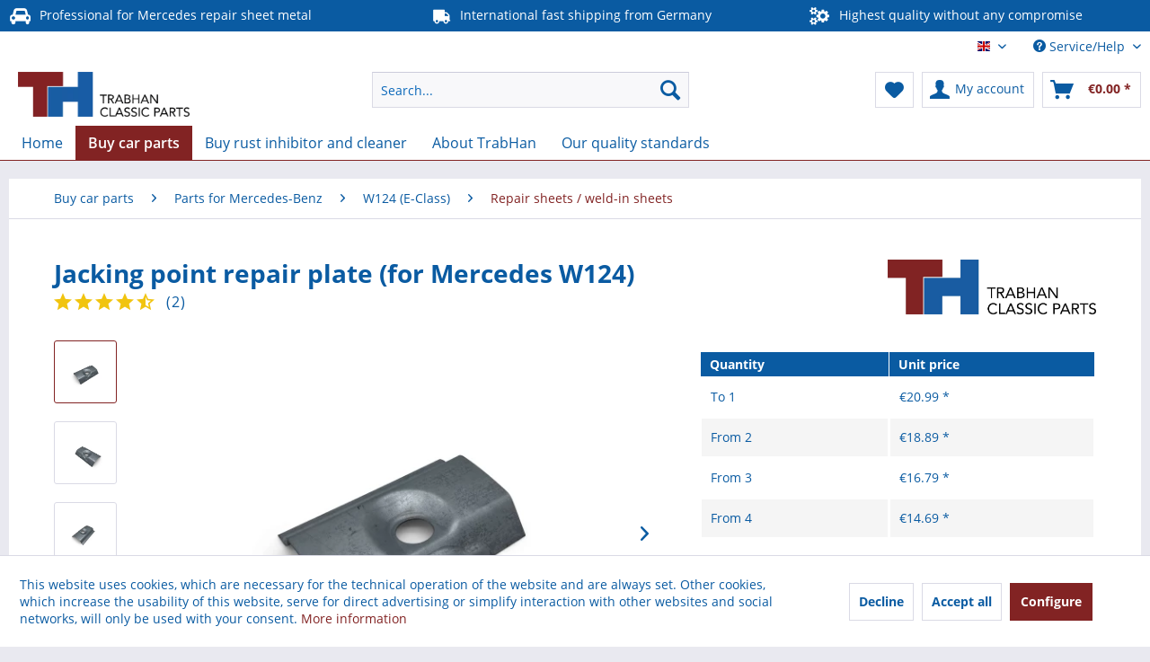

--- FILE ---
content_type: text/html; charset=UTF-8
request_url: https://www.trabhan.com/en/buy-car-parts/parts-for-mercedes-benz/w124-e-class/repair-sheets-weld-in-sheets/2157/jacking-point-repair-plate-for-mercedes-w124
body_size: 25105
content:
<!DOCTYPE html> <html class="no-js" lang="en" itemscope="itemscope" itemtype="https://schema.org/WebPage"> <head> <meta charset="utf-8"> <meta name="author" content="" /> <meta name="robots" content="index,follow" /> <meta name="revisit-after" content="15 days" /> <meta name="description" content="Repair Jacking points for W124 quite easy with our high quality repair plates! ✅ High quality ✅ International shipping from Germany" /> <meta property="og:type" content="product" /> <meta property="og:site_name" content="TrabHan" /> <meta property="og:url" content="https://www.trabhan.com/en/buy-car-parts/parts-for-mercedes-benz/w124-e-class/repair-sheets-weld-in-sheets/2157/jacking-point-repair-plate-for-mercedes-w124" /> <meta property="og:title" content="Jacking point repair plate (for Mercedes W124)" /> <meta property="og:description" content="A typical rust spot of many classic Mercedes models like the W124 are the jacking points. With our special, approx. 10x12cm large repair sheets or weld-in sheets for…" /> <meta property="og:image" content="https://www.trabhan.com/media/image/93/1f/88/2158_w124_wagenheberaufnahme_reparaturblech_neu_1.jpg" /> <meta property="product:brand" content="TrabHan Reparaturbleche / Einschweißbleche" /> <meta property="product:price" content="20,99" /> <meta property="product:product_link" content="https://www.trabhan.com/en/buy-car-parts/parts-for-mercedes-benz/w124-e-class/repair-sheets-weld-in-sheets/2157/jacking-point-repair-plate-for-mercedes-w124" /> <meta name="twitter:card" content="product" /> <meta name="twitter:site" content="TrabHan" /> <meta name="twitter:title" content="Jacking point repair plate (for Mercedes W124)" /> <meta name="twitter:description" content="A typical rust spot of many classic Mercedes models like the W124 are the jacking points. With our special, approx. 10x12cm large repair sheets or weld-in sheets for…" /> <meta name="twitter:image" content="https://www.trabhan.com/media/image/93/1f/88/2158_w124_wagenheberaufnahme_reparaturblech_neu_1.jpg" /> <meta itemprop="copyrightHolder" content="TrabHan" /> <meta itemprop="copyrightYear" content="2014" /> <meta itemprop="isFamilyFriendly" content="True" /> <meta itemprop="image" content="https://www.trabhan.com/media/image/98/b4/88/logo_farbig.png" /> <meta name="viewport" content="width=device-width, initial-scale=1.0"> <meta name="mobile-web-app-capable" content="yes"> <meta name="apple-mobile-web-app-title" content="TrabHan"> <meta name="apple-mobile-web-app-capable" content="yes"> <meta name="apple-mobile-web-app-status-bar-style" content="default"> <link rel="alternate" hreflang="x-default" href="https://www.trabhan.com/de/teile-fuer-pkw-kaufen/teile-fuer-mercedes-benz/w124-e-klasse/reparaturbleche-einschweissbleche/2157/wagenheberaufnahme-reparaturblech-fuer-mercedes-w124" /> <link rel="alternate" hreflang="en-GB" href="https://www.trabhan.com/en/buy-car-parts/parts-for-mercedes-benz/w124-e-class/repair-sheets-weld-in-sheets/2157/jacking-point-repair-plate-for-mercedes-w124" /> <link rel="apple-touch-icon-precomposed" href="https://www.trabhan.com/media/image/e6/4c/84/apple-touch-icon.png"> <link rel="shortcut icon" href="https://www.trabhan.com/media/unknown/d9/0c/f4/favicon.ico"> <meta name="msapplication-navbutton-color" content="rgb(130,35,35)" /> <meta name="application-name" content="TrabHan" /> <meta name="msapplication-starturl" content="https://www.trabhan.com/en/" /> <meta name="msapplication-window" content="width=1024;height=768" /> <meta name="msapplication-TileImage" content="https://www.trabhan.com/media/image/f0/ea/3a/mstile-150x150.png"> <meta name="msapplication-TileColor" content="rgb(130,35,35)"> <meta name="theme-color" content="rgb(130,35,35)" /> <link rel="canonical" href="https://www.trabhan.com/en/buy-car-parts/parts-for-mercedes-benz/w124-e-class/repair-sheets-weld-in-sheets/2157/jacking-point-repair-plate-for-mercedes-w124" /> <title itemprop="name">Buy Jacking points repair plate for Mercedes W124 online. | TrabHan</title> <link href="/web/cache/1761290592_b90c3d7edc44a8fe6c38909d865a1483.css" media="all" rel="stylesheet" type="text/css" /> <meta name="facebook-domain-verification" content="nanoulgpxmog8itq2e3hjfjj47u0we"/> </head> <body class="is--ctl-detail is--act-index" > <div data-paypalUnifiedMetaDataContainer="true" data-paypalUnifiedRestoreOrderNumberUrl="https://www.trabhan.com/en/widgets/PaypalUnifiedOrderNumber/restoreOrderNumber" class="is--hidden"> </div> <div class="page-wrap"> <noscript class="noscript-main"> <div class="alert is--warning"> <div class="alert--icon"> <i class="icon--element icon--warning"></i> </div> <div class="alert--content"> To be able to use TrabHan in full range, we recommend activating Javascript in your browser. </div> </div> </noscript> <header class="header-main"> <style type="text/css"> i.wcb {color: #FFFFFF;font-size: 20px } .WCB-Item {color: #FFFFFF;background: #0a5ba2;font-size: 14px } .WCB-Item a {color: #FFFFFF; } </style> <div class="CB-container" style="background: #0a5ba2;border-bottom: 0px solid #333333"> <div class="wcon-bar" style="height: 35px;line-height: 35px;" > <p class="WCB-Item WCB-first wcb-blending1-3 list-group-item wcb-count3" href="#"><i class="wcb wcb-car wcb-fw wcb-flip-horizontal" aria-hidden="true"></i>&nbsp; Professional for Mercedes repair sheet metal</p> <p class="WCB-Item WCB-center wcb-blending2-3 list-group-item wcb-count3" href="#"><i class="wcb wcb-truck wcb-fw wcb-flip-horizontal" aria-hidden="true"></i>&nbsp; International fast shipping from Germany</p> <p class="WCB-Item WCB-center wcb-blending3-3 list-group-item wcb-count3" href="#"><i class="wcb wcb-gears wcb-fw wcb-flip-horizontal" aria-hidden="true"></i>&nbsp; Highest quality without any compromise</p> </div> </div> <div class="top-bar"> <div class="container block-group"> <nav class="top-bar--navigation block" role="menubar">  <div class="top-bar--language navigation--entry"> <form method="post" class="language--form"> <div class="field--select"> <div class="language--flag en_GB">English / International</div> <div class="select-field"> <select name="__shop" class="language--select" data-auto-submit="true"> <option value="1" > Deutsch </option> <option value="3" selected="selected"> English / International </option> </select> </div> <input type="hidden" name="__redirect" value="1"> </div> </form> </div>  <div class="navigation--entry entry--service has--drop-down" role="menuitem" aria-haspopup="true" data-drop-down-menu="true"> <i class="icon--service"></i> Service/Help <ul class="service--list is--rounded" role="menu"> <li class="service--entry" role="menuitem"> <a class="service--link" href="javascript:openCookieConsentManager()" title="Cookie preferences" > Cookie preferences </a> </li> <li class="service--entry" role="menuitem"> <a class="service--link" href="https://relaunch.trabhan.com/de/ueber-trabhan/" title="About us" target="_parent" rel="nofollow noopener"> About us </a> </li> <li class="service--entry" role="menuitem"> <a class="service--link" href="https://www.trabhan.com/en/contact-form" title="Contact" target="_self"> Contact </a> </li> <li class="service--entry" role="menuitem"> <a class="service--link" href="https://www.trabhan.com/en/shipping-and-payment-terms" title="Shipping and payment terms" > Shipping and payment terms </a> </li> <li class="service--entry" role="menuitem"> <a class="service--link" href="https://www.trabhan.com/en/withdrawal" title="Withdrawal" > Withdrawal </a> </li> <li class="service--entry" role="menuitem"> <a class="service--link" href="https://www.trabhan.com/en/privacy" title="Privacy" > Privacy </a> </li> <li class="service--entry" role="menuitem"> <a class="service--link" href="https://www.trabhan.com/en/general-terms-and-conditions" title="General terms and conditions" > General terms and conditions </a> </li> <li class="service--entry" role="menuitem"> <a class="service--link" href="https://www.trabhan.com/en/imprint" title="Imprint" > Imprint </a> </li> </ul> </div> </nav> </div> </div> <div class="container header--navigation"> <div class="logo-main block-group" role="banner"> <div class="logo--shop block"> <a class="logo--link" href="https://www.trabhan.com/en/" title="TrabHan - Switch to homepage"> <picture> <source srcset="https://www.trabhan.com/media/image/f5/8c/88/logo_farbig.webp" type="image/webp" media="(min-width: 78.75em)"> <source srcset="https://www.trabhan.com/media/image/98/b4/88/logo_farbig.png" media="(min-width: 78.75em)"> <source srcset="https://www.trabhan.com/media/image/f5/8c/88/logo_farbig.webp" type="image/webp" media="(min-width: 64em)"> <source srcset="https://www.trabhan.com/media/image/98/b4/88/logo_farbig.png" media="(min-width: 64em)"> <source srcset="https://www.trabhan.com/media/image/f5/8c/88/logo_farbig.webp" type="image/webp" media="(min-width: 48em)"> <source srcset="https://www.trabhan.com/media/image/98/b4/88/logo_farbig.png" media="(min-width: 48em)"> <source srcset="https://www.trabhan.com/media/image/f5/8c/88/logo_farbig.webp" type="image/webp"> <img loading="lazy" srcset="https://www.trabhan.com/media/image/98/b4/88/logo_farbig.png" alt="TrabHan - Switch to homepage" /> </picture> </a> </div> </div> <nav class="shop--navigation block-group"> <ul class="navigation--list block-group" role="menubar"> <li class="navigation--entry entry--menu-left" role="menuitem"> <a class="entry--link entry--trigger btn is--icon-left" href="#offcanvas--left" data-offcanvas="true" data-offCanvasSelector=".sidebar-main" aria-label="Menu"> <i class="icon--menu"></i> Menu </a> </li> <li class="navigation--entry entry--search" role="menuitem" data-search="true" aria-haspopup="true" data-minLength="3"> <a class="btn entry--link entry--trigger" href="#show-hide--search" title="Show / close search" aria-label="Show / close search"> <i class="icon--search"></i> <span class="search--display">Search</span> </a> <form action="/en/search" method="get" class="main-search--form"> <input type="search" name="sSearch" aria-label="Search..." class="main-search--field" autocomplete="off" autocapitalize="off" placeholder="Search..." maxlength="30" /> <button type="submit" class="main-search--button" aria-label="Search"> <i class="icon--search"></i> <span class="main-search--text">Search</span> </button> <div class="form--ajax-loader">&nbsp;</div> </form> <div class="main-search--results"></div> </li>  <li class="navigation--entry entry--notepad" role="menuitem"> <a href="https://www.trabhan.com/en/note" title="Wish list" aria-label="Wish list" class="btn"> <i class="icon--heart"></i> </a> </li> <li class="navigation--entry entry--account with-slt" role="menuitem" data-offcanvas="true" data-offCanvasSelector=".account--dropdown-navigation"> <a href="https://www.trabhan.com/en/account" title="My account" aria-label="My account" class="btn is--icon-left entry--link account--link"> <i class="icon--account"></i> <span class="account--display"> My account </span> </a> <div class="account--dropdown-navigation"> <div class="navigation--smartphone"> <div class="entry--close-off-canvas"> <a href="#close-account-menu" class="account--close-off-canvas" title="Close menu" aria-label="Close menu"> Close menu <i class="icon--arrow-right"></i> </a> </div> </div> <div class="account--menu is--rounded is--personalized"> <span class="navigation--headline"> My account </span> <div class="account--menu-container"> <ul class="sidebar--navigation navigation--list is--level0 show--active-items"> <li class="navigation--entry"> <span class="navigation--signin"> <a href="https://www.trabhan.com/en/account#hide-registration" class="blocked--link btn is--primary navigation--signin-btn" data-collapseTarget="#registration" data-action="close"> Sign in </a> <span class="navigation--register"> or <a href="https://www.trabhan.com/en/account#show-registration" class="blocked--link" data-collapseTarget="#registration" data-action="open"> register </a> </span> </span> </li> <li class="navigation--entry"> <a href="https://www.trabhan.com/en/account" title="Overview" class="navigation--link"> Overview </a> </li> <li class="navigation--entry"> <a href="https://www.trabhan.com/en/account/profile" title="Profile" class="navigation--link" rel="nofollow"> Profile </a> </li> <li class="navigation--entry"> <a href="https://www.trabhan.com/en/address/index/sidebar/" title="Addresses" class="navigation--link" rel="nofollow"> Addresses </a> </li> <li class="navigation--entry"> <a href="https://www.trabhan.com/en/account/payment" title="Payment methods" class="navigation--link" rel="nofollow"> Payment methods </a> </li> <li class="navigation--entry"> <a href="https://www.trabhan.com/en/StripePaymentAccount/manageCreditCards" title="Manage credit cards" class="navigation--link"> Manage credit cards </a> </li> <li class="navigation--entry"> <a href="https://www.trabhan.com/en/account/orders" title="Orders " class="navigation--link" rel="nofollow"> Orders </a> </li> <li class="navigation--entry"> <a href="https://www.trabhan.com/en/note" title="Wish list" class="navigation--link" rel="nofollow"> Wish list </a> </li> </ul> </div> </div> </div> </li> <li class="navigation--entry entry--cart" role="menuitem"> <a class="btn is--icon-left cart--link" href="https://www.trabhan.com/en/checkout/cart" title="Shopping cart" aria-label="Shopping cart"> <span class="cart--display"> Shopping cart </span> <span class="badge is--primary is--minimal cart--quantity is--hidden">0</span> <i class="icon--basket"></i> <span class="cart--amount"> &euro;0.00 * </span> </a> <div class="ajax-loader">&nbsp;</div> </li>  </ul> </nav> <div class="container--ajax-cart" data-collapse-cart="true" data-displayMode="offcanvas"></div> </div> </header> <nav class="navigation-main"> <div class="container" data-menu-scroller="true" data-listSelector=".navigation--list.container" data-viewPortSelector=".navigation--list-wrapper"> <div class="navigation--list-wrapper"> <ul class="navigation--list container" role="menubar" itemscope="itemscope" itemtype="https://schema.org/SiteNavigationElement"> <li class="navigation--entry is--home" role="menuitem"><a class="navigation--link is--first" href="https://www.trabhan.com/en/" title="Home" aria-label="Home" itemprop="url"><span itemprop="name">Home</span></a></li><li class="navigation--entry is--active" role="menuitem"><a class="navigation--link is--active" href="https://www.trabhan.com/en/buy-car-parts/" title="Buy car parts" aria-label="Buy car parts" itemprop="url"><span itemprop="name">Buy car parts</span></a></li><li class="navigation--entry" role="menuitem"><a class="navigation--link" href="https://www.trabhan.com/en/buy-rust-inhibitor-and-cleaner/" title="Buy rust inhibitor and cleaner" aria-label="Buy rust inhibitor and cleaner" itemprop="url"><span itemprop="name">Buy rust inhibitor and cleaner</span></a></li><li class="navigation--entry" role="menuitem"><a class="navigation--link" href="https://www.trabhan.com/en/about-trabhan/" title="About TrabHan" aria-label="About TrabHan" itemprop="url"><span itemprop="name">About TrabHan</span></a></li><li class="navigation--entry" role="menuitem"><a class="navigation--link" href="https://www.trabhan.com/en/our-quality-standards/" title="Our quality standards" aria-label="Our quality standards" itemprop="url"><span itemprop="name">Our quality standards</span></a></li> </ul> </div> <div class="advanced-menu" data-advanced-menu="true" data-hoverDelay="250"> <div class="menu--container"> <div class="button-container"> <a href="https://www.trabhan.com/en/buy-car-parts/" class="button--category" aria-label="To category Buy car parts" title="To category Buy car parts"> <i class="icon--arrow-right"></i> To category Buy car parts </a> <span class="button--close"> <i class="icon--cross"></i> </span> </div> <div class="content--wrapper has--content has--teaser"> <ul class="menu--list menu--level-0 columns--2" style="width: 50%;"> <li class="menu--list-item item--level-0" style="width: 100%"> <a href="https://www.trabhan.com/en/buy-car-parts/parts-for-mercedes-benz/" class="menu--list-item-link" aria-label="Parts for Mercedes-Benz" title="Parts for Mercedes-Benz">Parts for Mercedes-Benz</a> <ul class="menu--list menu--level-1 columns--2"> <li class="menu--list-item item--level-1"> <a href="https://www.trabhan.com/en/buy-car-parts/parts-for-mercedes-benz/w123/" class="menu--list-item-link" aria-label="W123" title="W123">W123</a> </li> <li class="menu--list-item item--level-1"> <a href="https://www.trabhan.com/en/buy-car-parts/parts-for-mercedes-benz/w124-e-class/" class="menu--list-item-link" aria-label="W124 (E-Class)" title="W124 (E-Class)">W124 (E-Class)</a> </li> <li class="menu--list-item item--level-1"> <a href="https://www.trabhan.com/en/buy-car-parts/parts-for-mercedes-benz/w126-s-class/" class="menu--list-item-link" aria-label="W126 (S-Class)" title="W126 (S-Class)">W126 (S-Class)</a> </li> <li class="menu--list-item item--level-1"> <a href="https://www.trabhan.com/en/buy-car-parts/parts-for-mercedes-benz/w201-190/" class="menu--list-item-link" aria-label="W201 (190)" title="W201 (190)">W201 (190)</a> </li> <li class="menu--list-item item--level-1"> <a href="https://www.trabhan.com/en/buy-car-parts/parts-for-mercedes-benz/w208-clk/" class="menu--list-item-link" aria-label="W208 (CLK)" title="W208 (CLK)">W208 (CLK)</a> </li> <li class="menu--list-item item--level-1"> <a href="https://www.trabhan.com/en/buy-car-parts/parts-for-mercedes-benz/w210-e-class/" class="menu--list-item-link" aria-label="W210 (E-Class)" title="W210 (E-Class)">W210 (E-Class)</a> </li> <li class="menu--list-item item--level-1"> <a href="https://www.trabhan.com/en/buy-car-parts/parts-for-mercedes-benz/w213-e-class/" class="menu--list-item-link" aria-label="W213 (E-Class)" title="W213 (E-Class)">W213 (E-Class)</a> </li> <li class="menu--list-item item--level-1"> <a href="https://www.trabhan.com/en/buy-car-parts/parts-for-mercedes-benz/other-parts-for-mercedes-benz/" class="menu--list-item-link" aria-label="Other parts for Mercedes-Benz" title="Other parts for Mercedes-Benz">Other parts for Mercedes-Benz</a> </li> </ul> </li> <li class="menu--list-item item--level-0" style="width: 100%"> <a href="https://www.trabhan.com/en/buy-car-parts/parts-for-toyota/" class="menu--list-item-link" aria-label="Parts for Toyota" title="Parts for Toyota">Parts for Toyota</a> <ul class="menu--list menu--level-1 columns--2"> <li class="menu--list-item item--level-1"> <a href="https://www.trabhan.com/en/buy-car-parts/parts-for-toyota/j7-land-cruiser/" class="menu--list-item-link" aria-label="J7 (Land Cruiser)" title="J7 (Land Cruiser)">J7 (Land Cruiser)</a> </li> </ul> </li> </ul> <div class="menu--delimiter" style="right: 50%;"></div> <div class="menu--teaser" style="width: 50%;"> <div class="teaser--headline">Buy car parts online</div> <div class="teaser--text"> In our constantly growing assortment you will find a large selection of car spare parts, especially for youngtimers and oldtimers. Many of our articles, especially the repair plates or weld-in plates come from our own production and are... <a class="teaser--text-link" href="https://www.trabhan.com/en/buy-car-parts/" aria-label="learn more" title="learn more"> learn more </a> </div> </div> </div> </div> <div class="menu--container"> <div class="button-container"> <a href="https://www.trabhan.com/en/buy-rust-inhibitor-and-cleaner/" class="button--category" aria-label="To category Buy rust inhibitor and cleaner" title="To category Buy rust inhibitor and cleaner"> <i class="icon--arrow-right"></i> To category Buy rust inhibitor and cleaner </a> <span class="button--close"> <i class="icon--cross"></i> </span> </div> <div class="content--wrapper has--content has--teaser"> <ul class="menu--list menu--level-0 columns--2" style="width: 50%;"> <li class="menu--list-item item--level-0" style="width: 100%"> <a href="https://www.trabhan.com/en/buy-rust-inhibitor-and-cleaner/sealants-rust-protection/" class="menu--list-item-link" aria-label="Sealants / Rust protection" title="Sealants / Rust protection">Sealants / Rust protection</a> </li> <li class="menu--list-item item--level-0" style="width: 100%"> <a href="https://www.trabhan.com/en/buy-rust-inhibitor-and-cleaner/rust-converter/" class="menu--list-item-link" aria-label="Rust converter" title="Rust converter">Rust converter</a> </li> <li class="menu--list-item item--level-0" style="width: 100%"> <a href="https://www.trabhan.com/en/buy-rust-inhibitor-and-cleaner/cleaners-and-washing-chemicals/" class="menu--list-item-link" aria-label="Cleaners and washing chemicals" title="Cleaners and washing chemicals">Cleaners and washing chemicals</a> </li> </ul> <div class="menu--delimiter" style="right: 50%;"></div> <div class="menu--teaser" style="width: 50%;"> <div class="teaser--headline">Buy rust inhibitor and cleaner for the car online</div> <div class="teaser--text"> Sooner or later, every car gets it: water, salt and dirt cause the bodywork to start rusting. If you don't act quickly now, the corrosion spreads to the point of total economic loss of the car. Especially when repairing sheet metal parts or... <a class="teaser--text-link" href="https://www.trabhan.com/en/buy-rust-inhibitor-and-cleaner/" aria-label="learn more" title="learn more"> learn more </a> </div> </div> </div> </div> <div class="menu--container"> <div class="button-container"> <a href="https://www.trabhan.com/en/about-trabhan/" class="button--category" aria-label="To category About TrabHan" title="To category About TrabHan"> <i class="icon--arrow-right"></i> To category About TrabHan </a> <span class="button--close"> <i class="icon--cross"></i> </span> </div> <div class="content--wrapper has--teaser"> <div class="menu--teaser" style="width: 100%;"> <div class="teaser--headline">Info about car parts professional TrabHan</div> </div> </div> </div> <div class="menu--container"> <div class="button-container"> <a href="https://www.trabhan.com/en/our-quality-standards/" class="button--category" aria-label="To category Our quality standards" title="To category Our quality standards"> <i class="icon--arrow-right"></i> To category Our quality standards </a> <span class="button--close"> <i class="icon--cross"></i> </span> </div> </div> </div> </div> </nav> <section class="content-main container block-group"> <nav class="content--breadcrumb block"> <ul class="breadcrumb--list" role="menu" itemscope itemtype="https://schema.org/BreadcrumbList"> <li role="menuitem" class="breadcrumb--entry" itemprop="itemListElement" itemscope itemtype="https://schema.org/ListItem"> <a class="breadcrumb--link" href="https://www.trabhan.com/en/buy-car-parts/" title="Buy car parts" itemprop="item"> <link itemprop="url" href="https://www.trabhan.com/en/buy-car-parts/" /> <span class="breadcrumb--title" itemprop="name">Buy car parts</span> </a> <meta itemprop="position" content="0" /> </li> <li role="none" class="breadcrumb--separator"> <i class="icon--arrow-right"></i> </li> <li role="menuitem" class="breadcrumb--entry" itemprop="itemListElement" itemscope itemtype="https://schema.org/ListItem"> <a class="breadcrumb--link" href="https://www.trabhan.com/en/buy-car-parts/parts-for-mercedes-benz/" title="Parts for Mercedes-Benz" itemprop="item"> <link itemprop="url" href="https://www.trabhan.com/en/buy-car-parts/parts-for-mercedes-benz/" /> <span class="breadcrumb--title" itemprop="name">Parts for Mercedes-Benz</span> </a> <meta itemprop="position" content="1" /> </li> <li role="none" class="breadcrumb--separator"> <i class="icon--arrow-right"></i> </li> <li role="menuitem" class="breadcrumb--entry" itemprop="itemListElement" itemscope itemtype="https://schema.org/ListItem"> <a class="breadcrumb--link" href="https://www.trabhan.com/en/buy-car-parts/parts-for-mercedes-benz/w124-e-class/" title="W124 (E-Class)" itemprop="item"> <link itemprop="url" href="https://www.trabhan.com/en/buy-car-parts/parts-for-mercedes-benz/w124-e-class/" /> <span class="breadcrumb--title" itemprop="name">W124 (E-Class)</span> </a> <meta itemprop="position" content="2" /> </li> <li role="none" class="breadcrumb--separator"> <i class="icon--arrow-right"></i> </li> <li role="menuitem" class="breadcrumb--entry is--active" itemprop="itemListElement" itemscope itemtype="https://schema.org/ListItem"> <a class="breadcrumb--link" href="https://www.trabhan.com/en/buy-car-parts/parts-for-mercedes-benz/w124-e-class/repair-sheets-weld-in-sheets/" title="Repair sheets / weld-in sheets" itemprop="item"> <link itemprop="url" href="https://www.trabhan.com/en/buy-car-parts/parts-for-mercedes-benz/w124-e-class/repair-sheets-weld-in-sheets/" /> <span class="breadcrumb--title" itemprop="name">Repair sheets / weld-in sheets</span> </a> <meta itemprop="position" content="3" /> </li> </ul> </nav> <div class="content-main--inner"> <div id='cookie-consent' class='off-canvas is--left block-transition' data-cookie-consent-manager='true'> <div class='cookie-consent--header cookie-consent--close'> Cookie preferences <i class="icon--arrow-right"></i> </div> <div class='cookie-consent--description'> This website uses cookies, which are necessary for the technical operation of the website and are always set. Other cookies, which increase the comfort when using this website, are used for direct advertising or to facilitate interaction with other websites and social networks, are only set with your consent. </div> <div class='cookie-consent--configuration'> <div class='cookie-consent--configuration-header'> <div class='cookie-consent--configuration-header-text'>Configuration</div> </div> <div class='cookie-consent--configuration-main'> <div class='cookie-consent--group'> <input type="hidden" class="cookie-consent--group-name" value="technical" /> <label class="cookie-consent--group-state cookie-consent--state-input cookie-consent--required"> <input type="checkbox" name="technical-state" class="cookie-consent--group-state-input" disabled="disabled" checked="checked"/> <span class="cookie-consent--state-input-element"></span> </label> <div class='cookie-consent--group-title' data-collapse-panel='true' data-contentSiblingSelector=".cookie-consent--group-container"> <div class="cookie-consent--group-title-label cookie-consent--state-label"> Technically required </div> <span class="cookie-consent--group-arrow is-icon--right"> <i class="icon--arrow-right"></i> </span> </div> <div class='cookie-consent--group-container'> <div class='cookie-consent--group-description'> These cookies are necessary for the basic functions of the shop. </div> <div class='cookie-consent--cookies-container'> <div class='cookie-consent--cookie'> <input type="hidden" class="cookie-consent--cookie-name" value="allowCookie" /> <label class="cookie-consent--cookie-state cookie-consent--state-input cookie-consent--required"> <input type="checkbox" name="allowCookie-state" class="cookie-consent--cookie-state-input" disabled="disabled" checked="checked" /> <span class="cookie-consent--state-input-element"></span> </label> <div class='cookie--label cookie-consent--state-label'> "Allow all cookies" cookie </div> </div> <div class='cookie-consent--cookie'> <input type="hidden" class="cookie-consent--cookie-name" value="cookieDeclined" /> <label class="cookie-consent--cookie-state cookie-consent--state-input cookie-consent--required"> <input type="checkbox" name="cookieDeclined-state" class="cookie-consent--cookie-state-input" disabled="disabled" checked="checked" /> <span class="cookie-consent--state-input-element"></span> </label> <div class='cookie--label cookie-consent--state-label'> "Decline all cookies" cookie </div> </div> <div class='cookie-consent--cookie'> <input type="hidden" class="cookie-consent--cookie-name" value="wmw-box-accepted" /> <label class="cookie-consent--cookie-state cookie-consent--state-input cookie-consent--required"> <input type="checkbox" name="wmw-box-accepted-state" class="cookie-consent--cookie-state-input" disabled="disabled" checked="checked" /> <span class="cookie-consent--state-input-element"></span> </label> <div class='cookie--label cookie-consent--state-label'> Acceptance of WMW info box. </div> </div> <div class='cookie-consent--cookie'> <input type="hidden" class="cookie-consent--cookie-name" value="csrf_token" /> <label class="cookie-consent--cookie-state cookie-consent--state-input cookie-consent--required"> <input type="checkbox" name="csrf_token-state" class="cookie-consent--cookie-state-input" disabled="disabled" checked="checked" /> <span class="cookie-consent--state-input-element"></span> </label> <div class='cookie--label cookie-consent--state-label'> CSRF token </div> </div> <div class='cookie-consent--cookie'> <input type="hidden" class="cookie-consent--cookie-name" value="cookiePreferences" /> <label class="cookie-consent--cookie-state cookie-consent--state-input cookie-consent--required"> <input type="checkbox" name="cookiePreferences-state" class="cookie-consent--cookie-state-input" disabled="disabled" checked="checked" /> <span class="cookie-consent--state-input-element"></span> </label> <div class='cookie--label cookie-consent--state-label'> Cookie preferences </div> </div> <div class='cookie-consent--cookie'> <input type="hidden" class="cookie-consent--cookie-name" value="currency" /> <label class="cookie-consent--cookie-state cookie-consent--state-input cookie-consent--required"> <input type="checkbox" name="currency-state" class="cookie-consent--cookie-state-input" disabled="disabled" checked="checked" /> <span class="cookie-consent--state-input-element"></span> </label> <div class='cookie--label cookie-consent--state-label'> Currency change </div> </div> <div class='cookie-consent--cookie'> <input type="hidden" class="cookie-consent--cookie-name" value="slt" /> <label class="cookie-consent--cookie-state cookie-consent--state-input cookie-consent--required"> <input type="checkbox" name="slt-state" class="cookie-consent--cookie-state-input" disabled="disabled" checked="checked" /> <span class="cookie-consent--state-input-element"></span> </label> <div class='cookie--label cookie-consent--state-label'> Customer recognition </div> </div> <div class='cookie-consent--cookie'> <input type="hidden" class="cookie-consent--cookie-name" value="nocache" /> <label class="cookie-consent--cookie-state cookie-consent--state-input cookie-consent--required"> <input type="checkbox" name="nocache-state" class="cookie-consent--cookie-state-input" disabled="disabled" checked="checked" /> <span class="cookie-consent--state-input-element"></span> </label> <div class='cookie--label cookie-consent--state-label'> Customer-specific caching </div> </div> <div class='cookie-consent--cookie'> <input type="hidden" class="cookie-consent--cookie-name" value="x-cache-context-hash" /> <label class="cookie-consent--cookie-state cookie-consent--state-input cookie-consent--required"> <input type="checkbox" name="x-cache-context-hash-state" class="cookie-consent--cookie-state-input" disabled="disabled" checked="checked" /> <span class="cookie-consent--state-input-element"></span> </label> <div class='cookie--label cookie-consent--state-label'> Individual prices </div> </div> <div class='cookie-consent--cookie'> <input type="hidden" class="cookie-consent--cookie-name" value="paypal-cookies" /> <label class="cookie-consent--cookie-state cookie-consent--state-input cookie-consent--required"> <input type="checkbox" name="paypal-cookies-state" class="cookie-consent--cookie-state-input" disabled="disabled" checked="checked" /> <span class="cookie-consent--state-input-element"></span> </label> <div class='cookie--label cookie-consent--state-label'> PayPal payments </div> </div> <div class='cookie-consent--cookie'> <input type="hidden" class="cookie-consent--cookie-name" value="shop" /> <label class="cookie-consent--cookie-state cookie-consent--state-input cookie-consent--required"> <input type="checkbox" name="shop-state" class="cookie-consent--cookie-state-input" disabled="disabled" checked="checked" /> <span class="cookie-consent--state-input-element"></span> </label> <div class='cookie--label cookie-consent--state-label'> Selected shop </div> </div> <div class='cookie-consent--cookie'> <input type="hidden" class="cookie-consent--cookie-name" value="session" /> <label class="cookie-consent--cookie-state cookie-consent--state-input cookie-consent--required"> <input type="checkbox" name="session-state" class="cookie-consent--cookie-state-input" disabled="disabled" checked="checked" /> <span class="cookie-consent--state-input-element"></span> </label> <div class='cookie--label cookie-consent--state-label'> Session </div> </div> </div> </div> </div> <div class='cookie-consent--group'> <input type="hidden" class="cookie-consent--group-name" value="comfort" /> <label class="cookie-consent--group-state cookie-consent--state-input"> <input type="checkbox" name="comfort-state" class="cookie-consent--group-state-input"/> <span class="cookie-consent--state-input-element"></span> </label> <div class='cookie-consent--group-title' data-collapse-panel='true' data-contentSiblingSelector=".cookie-consent--group-container"> <div class="cookie-consent--group-title-label cookie-consent--state-label"> Comfort functions </div> <span class="cookie-consent--group-arrow is-icon--right"> <i class="icon--arrow-right"></i> </span> </div> <div class='cookie-consent--group-container'> <div class='cookie-consent--group-description'> These cookies are used to make the shopping experience even more appealing, for example for the recognition of the visitor. </div> <div class='cookie-consent--cookies-container'> <div class='cookie-consent--cookie'> <input type="hidden" class="cookie-consent--cookie-name" value="sUniqueID" /> <label class="cookie-consent--cookie-state cookie-consent--state-input"> <input type="checkbox" name="sUniqueID-state" class="cookie-consent--cookie-state-input" /> <span class="cookie-consent--state-input-element"></span> </label> <div class='cookie--label cookie-consent--state-label'> Note </div> </div> </div> </div> </div> <div class='cookie-consent--group'> <input type="hidden" class="cookie-consent--group-name" value="statistics" /> <label class="cookie-consent--group-state cookie-consent--state-input"> <input type="checkbox" name="statistics-state" class="cookie-consent--group-state-input"/> <span class="cookie-consent--state-input-element"></span> </label> <div class='cookie-consent--group-title' data-collapse-panel='true' data-contentSiblingSelector=".cookie-consent--group-container"> <div class="cookie-consent--group-title-label cookie-consent--state-label"> Statistics & Tracking </div> <span class="cookie-consent--group-arrow is-icon--right"> <i class="icon--arrow-right"></i> </span> </div> <div class='cookie-consent--group-container'> <div class='cookie-consent--cookies-container'> <div class='cookie-consent--cookie'> <input type="hidden" class="cookie-consent--cookie-name" value="partner" /> <label class="cookie-consent--cookie-state cookie-consent--state-input"> <input type="checkbox" name="partner-state" class="cookie-consent--cookie-state-input" /> <span class="cookie-consent--state-input-element"></span> </label> <div class='cookie--label cookie-consent--state-label'> Affiliate program </div> </div> <div class='cookie-consent--cookie'> <input type="hidden" class="cookie-consent--cookie-name" value="_ga" /> <label class="cookie-consent--cookie-state cookie-consent--state-input"> <input type="checkbox" name="_ga-state" class="cookie-consent--cookie-state-input" /> <span class="cookie-consent--state-input-element"></span> </label> <div class='cookie--label cookie-consent--state-label'> Google Analytics </div> </div> <div class='cookie-consent--cookie'> <input type="hidden" class="cookie-consent--cookie-name" value="x-ua-device" /> <label class="cookie-consent--cookie-state cookie-consent--state-input"> <input type="checkbox" name="x-ua-device-state" class="cookie-consent--cookie-state-input" /> <span class="cookie-consent--state-input-element"></span> </label> <div class='cookie--label cookie-consent--state-label'> Track device being used </div> </div> </div> </div> </div> </div> </div> <div class="cookie-consent--save"> <input class="cookie-consent--save-button btn is--primary" type="button" value="Save preferences" /> </div> </div> <aside class="sidebar-main off-canvas"> <div class="navigation--smartphone"> <ul class="navigation--list "> <li class="navigation--entry entry--close-off-canvas"> <a href="#close-categories-menu" title="Close menu" class="navigation--link"> Close menu <i class="icon--arrow-right"></i> </a> </li> </ul> <div class="mobile--switches">  <div class="top-bar--language navigation--entry"> <form method="post" class="language--form"> <div class="field--select"> <div class="language--flag en_GB">English / International</div> <div class="select-field"> <select name="__shop" class="language--select" data-auto-submit="true"> <option value="1" > Deutsch </option> <option value="3" selected="selected"> English / International </option> </select> </div> <input type="hidden" name="__redirect" value="1"> </div> </form> </div>  </div> </div> <div class="sidebar--categories-wrapper" data-subcategory-nav="true" data-mainCategoryId="5" data-categoryId="21" data-fetchUrl="/en/widgets/listing/getCategory/categoryId/21"> <div class="categories--headline navigation--headline"> Categories </div> <div class="sidebar--categories-navigation"> <ul class="sidebar--navigation categories--navigation navigation--list is--drop-down is--level0 is--rounded" role="menu"> <li class="navigation--entry is--active has--sub-categories has--sub-children" role="menuitem"> <a class="navigation--link is--active has--sub-categories link--go-forward" href="https://www.trabhan.com/en/buy-car-parts/" data-categoryId="6" data-fetchUrl="/en/widgets/listing/getCategory/categoryId/6" title="Buy car parts" > Buy car parts <span class="is--icon-right"> <i class="icon--arrow-right"></i> </span> </a> <ul class="sidebar--navigation categories--navigation navigation--list is--level1 is--rounded" role="menu"> <li class="navigation--entry is--active has--sub-categories has--sub-children" role="menuitem"> <a class="navigation--link is--active has--sub-categories link--go-forward" href="https://www.trabhan.com/en/buy-car-parts/parts-for-mercedes-benz/" data-categoryId="8" data-fetchUrl="/en/widgets/listing/getCategory/categoryId/8" title="Parts for Mercedes-Benz" > Parts for Mercedes-Benz <span class="is--icon-right"> <i class="icon--arrow-right"></i> </span> </a> <ul class="sidebar--navigation categories--navigation navigation--list is--level2 navigation--level-high is--rounded" role="menu"> <li class="navigation--entry has--sub-children" role="menuitem"> <a class="navigation--link link--go-forward" href="https://www.trabhan.com/en/buy-car-parts/parts-for-mercedes-benz/w123/" data-categoryId="68" data-fetchUrl="/en/widgets/listing/getCategory/categoryId/68" title="W123" > W123 <span class="is--icon-right"> <i class="icon--arrow-right"></i> </span> </a> </li> <li class="navigation--entry is--active has--sub-categories has--sub-children" role="menuitem"> <a class="navigation--link is--active has--sub-categories link--go-forward" href="https://www.trabhan.com/en/buy-car-parts/parts-for-mercedes-benz/w124-e-class/" data-categoryId="17" data-fetchUrl="/en/widgets/listing/getCategory/categoryId/17" title="W124 (E-Class)" > W124 (E-Class) <span class="is--icon-right"> <i class="icon--arrow-right"></i> </span> </a> <ul class="sidebar--navigation categories--navigation navigation--list is--level3 navigation--level-high is--rounded" role="menu"> <li class="navigation--entry is--active" role="menuitem"> <a class="navigation--link is--active" href="https://www.trabhan.com/en/buy-car-parts/parts-for-mercedes-benz/w124-e-class/repair-sheets-weld-in-sheets/" data-categoryId="21" data-fetchUrl="/en/widgets/listing/getCategory/categoryId/21" title="Repair sheets / weld-in sheets" > Repair sheets / weld-in sheets </a> </li> <li class="navigation--entry" role="menuitem"> <a class="navigation--link" href="https://www.trabhan.com/en/buy-car-parts/parts-for-mercedes-benz/w124-e-class/clips-brackets/" data-categoryId="150" data-fetchUrl="/en/widgets/listing/getCategory/categoryId/150" title=" Clips &amp; Brackets" > Clips & Brackets </a> </li> <li class="navigation--entry" role="menuitem"> <a class="navigation--link" href="https://www.trabhan.com/en/buy-car-parts/parts-for-mercedes-benz/w124-e-class/seals/" data-categoryId="152" data-fetchUrl="/en/widgets/listing/getCategory/categoryId/152" title="Seals" > Seals </a> </li> <li class="navigation--entry" role="menuitem"> <a class="navigation--link" href="https://www.trabhan.com/en/buy-car-parts/parts-for-mercedes-benz/w124-e-class/other-parts-for-w124/" data-categoryId="145" data-fetchUrl="/en/widgets/listing/getCategory/categoryId/145" title="Other parts for W124" > Other parts for W124 </a> </li> <li class="navigation--entry has--sub-children" role="menuitem"> <a class="navigation--link link--go-forward" href="https://www.trabhan.com/en/buy-car-parts/parts-for-mercedes-benz/w124-e-class/suspension-steering/" data-categoryId="22" data-fetchUrl="/en/widgets/listing/getCategory/categoryId/22" title="Suspension / Steering" > Suspension / Steering <span class="is--icon-right"> <i class="icon--arrow-right"></i> </span> </a> </li> <li class="navigation--entry" role="menuitem"> <a class="navigation--link" href="https://www.trabhan.com/en/buy-car-parts/parts-for-mercedes-benz/w124-e-class/engine-compartment-drive/" data-categoryId="23" data-fetchUrl="/en/widgets/listing/getCategory/categoryId/23" title="Engine compartment / drive" > Engine compartment / drive </a> </li> <li class="navigation--entry has--sub-children" role="menuitem"> <a class="navigation--link link--go-forward" href="https://www.trabhan.com/en/buy-car-parts/parts-for-mercedes-benz/w124-e-class/power-transmission/" data-categoryId="89" data-fetchUrl="/en/widgets/listing/getCategory/categoryId/89" title="Power Transmission" > Power Transmission <span class="is--icon-right"> <i class="icon--arrow-right"></i> </span> </a> </li> <li class="navigation--entry" role="menuitem"> <a class="navigation--link" href="https://www.trabhan.com/en/buy-car-parts/parts-for-mercedes-benz/w124-e-class/brake-system/" data-categoryId="88" data-fetchUrl="/en/widgets/listing/getCategory/categoryId/88" title="Brake System" > Brake System </a> </li> <li class="navigation--entry" role="menuitem"> <a class="navigation--link" href="https://www.trabhan.com/en/buy-car-parts/parts-for-mercedes-benz/w124-e-class/rubber-and-plastic-parts/" data-categoryId="24" data-fetchUrl="/en/widgets/listing/getCategory/categoryId/24" title="Rubber and plastic parts" > Rubber and plastic parts </a> </li> <li class="navigation--entry" role="menuitem"> <a class="navigation--link" href="https://www.trabhan.com/en/buy-car-parts/parts-for-mercedes-benz/w124-e-class/filter/" data-categoryId="136" data-fetchUrl="/en/widgets/listing/getCategory/categoryId/136" title="Filter" > Filter </a> </li> </ul> </li> <li class="navigation--entry has--sub-children" role="menuitem"> <a class="navigation--link link--go-forward" href="https://www.trabhan.com/en/buy-car-parts/parts-for-mercedes-benz/w126-s-class/" data-categoryId="75" data-fetchUrl="/en/widgets/listing/getCategory/categoryId/75" title="W126 (S-Class)" > W126 (S-Class) <span class="is--icon-right"> <i class="icon--arrow-right"></i> </span> </a> </li> <li class="navigation--entry has--sub-children" role="menuitem"> <a class="navigation--link link--go-forward" href="https://www.trabhan.com/en/buy-car-parts/parts-for-mercedes-benz/w201-190/" data-categoryId="19" data-fetchUrl="/en/widgets/listing/getCategory/categoryId/19" title="W201 (190)" > W201 (190) <span class="is--icon-right"> <i class="icon--arrow-right"></i> </span> </a> </li> <li class="navigation--entry has--sub-children" role="menuitem"> <a class="navigation--link link--go-forward" href="https://www.trabhan.com/en/buy-car-parts/parts-for-mercedes-benz/w208-clk/" data-categoryId="38" data-fetchUrl="/en/widgets/listing/getCategory/categoryId/38" title="W208 (CLK)" > W208 (CLK) <span class="is--icon-right"> <i class="icon--arrow-right"></i> </span> </a> </li> <li class="navigation--entry has--sub-children" role="menuitem"> <a class="navigation--link link--go-forward" href="https://www.trabhan.com/en/buy-car-parts/parts-for-mercedes-benz/w210-e-class/" data-categoryId="18" data-fetchUrl="/en/widgets/listing/getCategory/categoryId/18" title="W210 (E-Class)" > W210 (E-Class) <span class="is--icon-right"> <i class="icon--arrow-right"></i> </span> </a> </li> <li class="navigation--entry has--sub-children" role="menuitem"> <a class="navigation--link link--go-forward" href="https://www.trabhan.com/en/buy-car-parts/parts-for-mercedes-benz/w213-e-class/" data-categoryId="40" data-fetchUrl="/en/widgets/listing/getCategory/categoryId/40" title="W213 (E-Class)" > W213 (E-Class) <span class="is--icon-right"> <i class="icon--arrow-right"></i> </span> </a> </li> <li class="navigation--entry" role="menuitem"> <a class="navigation--link" href="https://www.trabhan.com/en/buy-car-parts/parts-for-mercedes-benz/other-parts-for-mercedes-benz/" data-categoryId="42" data-fetchUrl="/en/widgets/listing/getCategory/categoryId/42" title="Other parts for Mercedes-Benz" > Other parts for Mercedes-Benz </a> </li> </ul> </li> <li class="navigation--entry has--sub-children" role="menuitem"> <a class="navigation--link link--go-forward" href="https://www.trabhan.com/en/buy-car-parts/parts-for-toyota/" data-categoryId="10" data-fetchUrl="/en/widgets/listing/getCategory/categoryId/10" title="Parts for Toyota" > Parts for Toyota <span class="is--icon-right"> <i class="icon--arrow-right"></i> </span> </a> </li> </ul> </li> <li class="navigation--entry has--sub-children" role="menuitem"> <a class="navigation--link link--go-forward" href="https://www.trabhan.com/en/buy-rust-inhibitor-and-cleaner/" data-categoryId="71" data-fetchUrl="/en/widgets/listing/getCategory/categoryId/71" title="Buy rust inhibitor and cleaner" > Buy rust inhibitor and cleaner <span class="is--icon-right"> <i class="icon--arrow-right"></i> </span> </a> </li> <li class="navigation--entry" role="menuitem"> <a class="navigation--link" href="https://www.trabhan.com/en/new-articles/" data-categoryId="77" data-fetchUrl="/en/widgets/listing/getCategory/categoryId/77" title="New Articles" > New Articles </a> </li> <li class="navigation--entry" role="menuitem"> <a class="navigation--link" href="https://www.trabhan.com/en/about-trabhan/" data-categoryId="33" data-fetchUrl="/en/widgets/listing/getCategory/categoryId/33" title="About TrabHan" > About TrabHan </a> </li> <li class="navigation--entry" role="menuitem"> <a class="navigation--link" href="https://www.trabhan.com/en/our-quality-standards/" data-categoryId="15" data-fetchUrl="/en/widgets/listing/getCategory/categoryId/15" title="Our quality standards" > Our quality standards </a> </li> </ul> </div> <div class="shop-sites--container is--rounded"> <div class="shop-sites--headline navigation--headline"> Information </div> <ul class="shop-sites--navigation sidebar--navigation navigation--list is--drop-down is--level0" role="menu"> <li class="navigation--entry" role="menuitem"> <a class="navigation--link" href="javascript:openCookieConsentManager()" title="Cookie preferences" data-categoryId="46" data-fetchUrl="/en/widgets/listing/getCustomPage/pageId/46" > Cookie preferences </a> </li> <li class="navigation--entry" role="menuitem"> <a class="navigation--link" href="https://relaunch.trabhan.com/de/ueber-trabhan/" title="About us" data-categoryId="9" data-fetchUrl="/en/widgets/listing/getCustomPage/pageId/9" target="_parent" rel="nofollow noopener"> About us </a> </li> <li class="navigation--entry" role="menuitem"> <a class="navigation--link" href="https://www.trabhan.com/en/contact-form" title="Contact" data-categoryId="1" data-fetchUrl="/en/widgets/listing/getCustomPage/pageId/1" target="_self"> Contact </a> </li> <li class="navigation--entry" role="menuitem"> <a class="navigation--link" href="https://www.trabhan.com/en/shipping-and-payment-terms" title="Shipping and payment terms" data-categoryId="6" data-fetchUrl="/en/widgets/listing/getCustomPage/pageId/6" > Shipping and payment terms </a> </li> <li class="navigation--entry" role="menuitem"> <a class="navigation--link" href="https://www.trabhan.com/en/withdrawal" title="Withdrawal" data-categoryId="8" data-fetchUrl="/en/widgets/listing/getCustomPage/pageId/8" > Withdrawal </a> </li> <li class="navigation--entry" role="menuitem"> <a class="navigation--link" href="https://www.trabhan.com/en/privacy" title="Privacy" data-categoryId="7" data-fetchUrl="/en/widgets/listing/getCustomPage/pageId/7" > Privacy </a> </li> <li class="navigation--entry" role="menuitem"> <a class="navigation--link" href="https://www.trabhan.com/en/general-terms-and-conditions" title="General terms and conditions" data-categoryId="4" data-fetchUrl="/en/widgets/listing/getCustomPage/pageId/4" > General terms and conditions </a> </li> <li class="navigation--entry" role="menuitem"> <a class="navigation--link" href="https://www.trabhan.com/en/imprint" title="Imprint" data-categoryId="3" data-fetchUrl="/en/widgets/listing/getCustomPage/pageId/3" > Imprint </a> </li> </ul> </div> </div> </aside> <div class="content--wrapper"> <div class="content product--details" itemscope itemtype="https://schema.org/Product" data-ajax-wishlist="true" data-compare-ajax="true" data-ajax-variants-container="true"> <header class="product--header"> <div class="product--info"> <h1 class="product--title" itemprop="name"> Jacking point repair plate (for Mercedes W124) </h1> <meta itemprop="image" content="https://www.trabhan.com/media/image/32/17/0b/2158_w124_wagenheberaufnahme_reparaturblech_neu_2.jpg"/> <meta itemprop="image" content="https://www.trabhan.com/media/image/92/0f/48/2158_w124_wagenheberaufnahme_reparaturblech_neu_3.jpg"/> <meta itemprop="image" content="https://www.trabhan.com/media/image/db/5c/20/2158_w124_wagenheberaufnahme_reparaturblech_neu_4.jpg"/> <meta itemprop="gtin13" content="4262551780039"/> <div class="product--supplier"> <a href="https://www.trabhan.com/en/trabhan-reparaturbleche-einschweissbleche/" title="Further products by TrabHan Reparaturbleche / Einschweißbleche" class="product--supplier-link"> <img src="https://www.trabhan.com/media/image/c3/34/1e/logo_farbig-2.jpg" alt="TrabHan Reparaturbleche / Einschweißbleche"> </a> </div> <div class="product--rating-container"> <a href="#product--publish-comment" class="product--rating-link" rel="nofollow" title="Comment"> <span class="product--rating" itemprop="aggregateRating" itemscope itemtype="https://schema.org/AggregateRating"> <meta itemprop="ratingValue" content="9"> <meta itemprop="worstRating" content="0.5"> <meta itemprop="bestRating" content="10"> <meta itemprop="ratingCount" content="2"> <i class="icon--star"></i> <i class="icon--star"></i> <i class="icon--star"></i> <i class="icon--star"></i> <i class="icon--star-half"></i> <span class="rating--count-wrapper"> (<span class="rating--count">2</span>) </span> </span> </a> </div> </div> </header> <div class="product--detail-upper block-group"> <div class="product--image-container image-slider product--image-zoom" data-image-slider="true" data-image-gallery="true" data-maxZoom="0" data-thumbnails=".image--thumbnails" > <div class="image--thumbnails image-slider--thumbnails"> <div class="image-slider--thumbnails-slide"> <a href="https://www.trabhan.com/media/image/93/1f/88/2158_w124_wagenheberaufnahme_reparaturblech_neu_1.jpg" title="Preview: Jacking point repair plate (for Mercedes W124)" class="thumbnail--link is--active"> <picture> <source srcset="https://www.trabhan.com/media/image/c4/18/7a/2158_w124_wagenheberaufnahme_reparaturblech_neu_1_200x200.webp, https://www.trabhan.com/media/image/57/7b/6f/2158_w124_wagenheberaufnahme_reparaturblech_neu_1_200x200@2x.webp 2x" type="image/webp"> <img loading="lazy" srcset="https://www.trabhan.com/media/image/c8/3f/06/2158_w124_wagenheberaufnahme_reparaturblech_neu_1_200x200.jpg, https://www.trabhan.com/media/image/e6/2d/6e/2158_w124_wagenheberaufnahme_reparaturblech_neu_1_200x200@2x.jpg 2x" alt="Preview: Jacking point repair plate (for Mercedes W124)" title="Preview: Jacking point repair plate (for Mercedes W124)" class="thumbnail--image" /> </picture> </a> <a href="https://www.trabhan.com/media/image/32/17/0b/2158_w124_wagenheberaufnahme_reparaturblech_neu_2.jpg" title="Preview: Jacking point repair plate (for Mercedes W124)" class="thumbnail--link"> <picture> <source srcset="https://www.trabhan.com/media/image/af/22/45/2158_w124_wagenheberaufnahme_reparaturblech_neu_2_200x200.webp, https://www.trabhan.com/media/image/08/9c/17/2158_w124_wagenheberaufnahme_reparaturblech_neu_2_200x200@2x.webp 2x" type="image/webp"> <img loading="lazy" srcset="https://www.trabhan.com/media/image/76/d5/bc/2158_w124_wagenheberaufnahme_reparaturblech_neu_2_200x200.jpg, https://www.trabhan.com/media/image/ab/3a/e1/2158_w124_wagenheberaufnahme_reparaturblech_neu_2_200x200@2x.jpg 2x" alt="Preview: Jacking point repair plate (for Mercedes W124)" title="Preview: Jacking point repair plate (for Mercedes W124)" class="thumbnail--image" /> </picture> </a> <a href="https://www.trabhan.com/media/image/92/0f/48/2158_w124_wagenheberaufnahme_reparaturblech_neu_3.jpg" title="Preview: Jacking point repair plate (for Mercedes W124)" class="thumbnail--link"> <picture> <source srcset="https://www.trabhan.com/media/image/da/5c/b2/2158_w124_wagenheberaufnahme_reparaturblech_neu_3_200x200.webp, https://www.trabhan.com/media/image/3f/e5/22/2158_w124_wagenheberaufnahme_reparaturblech_neu_3_200x200@2x.webp 2x" type="image/webp"> <img loading="lazy" srcset="https://www.trabhan.com/media/image/6c/a4/07/2158_w124_wagenheberaufnahme_reparaturblech_neu_3_200x200.jpg, https://www.trabhan.com/media/image/29/95/71/2158_w124_wagenheberaufnahme_reparaturblech_neu_3_200x200@2x.jpg 2x" alt="Preview: Jacking point repair plate (for Mercedes W124)" title="Preview: Jacking point repair plate (for Mercedes W124)" class="thumbnail--image" /> </picture> </a> <a href="https://www.trabhan.com/media/image/db/5c/20/2158_w124_wagenheberaufnahme_reparaturblech_neu_4.jpg" title="Preview: Jacking point repair plate (for Mercedes W124)" class="thumbnail--link"> <picture> <source srcset="https://www.trabhan.com/media/image/83/a6/8a/2158_w124_wagenheberaufnahme_reparaturblech_neu_4_200x200.webp, https://www.trabhan.com/media/image/c6/34/a4/2158_w124_wagenheberaufnahme_reparaturblech_neu_4_200x200@2x.webp 2x" type="image/webp"> <img loading="lazy" srcset="https://www.trabhan.com/media/image/18/25/09/2158_w124_wagenheberaufnahme_reparaturblech_neu_4_200x200.jpg, https://www.trabhan.com/media/image/1c/0e/45/2158_w124_wagenheberaufnahme_reparaturblech_neu_4_200x200@2x.jpg 2x" alt="Preview: Jacking point repair plate (for Mercedes W124)" title="Preview: Jacking point repair plate (for Mercedes W124)" class="thumbnail--image" /> </picture> </a> </div> </div> <div class="image-slider--container"> <div class="image-slider--slide"> <div class="image--box image-slider--item"> <span class="image--element" data-img-large="https://www.trabhan.com/media/image/11/c1/d0/2158_w124_wagenheberaufnahme_reparaturblech_neu_1_1280x1280.jpg" data-img-small="https://www.trabhan.com/media/image/c8/3f/06/2158_w124_wagenheberaufnahme_reparaturblech_neu_1_200x200.jpg" data-img-original="https://www.trabhan.com/media/image/93/1f/88/2158_w124_wagenheberaufnahme_reparaturblech_neu_1.jpg" data-img-webp-original="https://www.trabhan.com/media/image/1f/40/0f/2158_w124_wagenheberaufnahme_reparaturblech_neu_1.webp" data-alt="Jacking point repair plate (for Mercedes W124)"> <span class="image--media"> <picture> <source srcset="https://www.trabhan.com/media/image/3a/ec/6d/2158_w124_wagenheberaufnahme_reparaturblech_neu_1_600x600.webp, https://www.trabhan.com/media/image/94/b3/37/2158_w124_wagenheberaufnahme_reparaturblech_neu_1_600x600@2x.webp 2x" type="image/webp"> <img loading="lazy" srcset="https://www.trabhan.com/media/image/99/17/24/2158_w124_wagenheberaufnahme_reparaturblech_neu_1_600x600.jpg, https://www.trabhan.com/media/image/10/86/56/2158_w124_wagenheberaufnahme_reparaturblech_neu_1_600x600@2x.jpg 2x" src="https://www.trabhan.com/media/image/99/17/24/2158_w124_wagenheberaufnahme_reparaturblech_neu_1_600x600.jpg" alt="Jacking point repair plate (for Mercedes W124)" itemprop="image" /> </picture> </span> </span> </div> <div class="image--box image-slider--item"> <span class="image--element" data-img-large="https://www.trabhan.com/media/image/04/27/5f/2158_w124_wagenheberaufnahme_reparaturblech_neu_2_1280x1280.jpg" data-img-small="https://www.trabhan.com/media/image/76/d5/bc/2158_w124_wagenheberaufnahme_reparaturblech_neu_2_200x200.jpg" data-img-original="https://www.trabhan.com/media/image/32/17/0b/2158_w124_wagenheberaufnahme_reparaturblech_neu_2.jpg" data-alt="Jacking point repair plate (for Mercedes W124)"> <span class="image--media"> <picture> <source srcset="https://www.trabhan.com/media/image/aa/97/7f/2158_w124_wagenheberaufnahme_reparaturblech_neu_2_600x600.webp, https://www.trabhan.com/media/image/39/c1/g0/2158_w124_wagenheberaufnahme_reparaturblech_neu_2_600x600@2x.webp 2x" type="image/webp"> <img loading="lazy" srcset="https://www.trabhan.com/media/image/db/00/36/2158_w124_wagenheberaufnahme_reparaturblech_neu_2_600x600.jpg, https://www.trabhan.com/media/image/87/0c/g0/2158_w124_wagenheberaufnahme_reparaturblech_neu_2_600x600@2x.jpg 2x" alt="Jacking point repair plate (for Mercedes W124)" itemprop="image" /> </picture> </span> </span> </div> <div class="image--box image-slider--item"> <span class="image--element" data-img-large="https://www.trabhan.com/media/image/85/fd/9c/2158_w124_wagenheberaufnahme_reparaturblech_neu_3_1280x1280.jpg" data-img-small="https://www.trabhan.com/media/image/6c/a4/07/2158_w124_wagenheberaufnahme_reparaturblech_neu_3_200x200.jpg" data-img-original="https://www.trabhan.com/media/image/92/0f/48/2158_w124_wagenheberaufnahme_reparaturblech_neu_3.jpg" data-alt="Jacking point repair plate (for Mercedes W124)"> <span class="image--media"> <picture> <source srcset="https://www.trabhan.com/media/image/82/19/44/2158_w124_wagenheberaufnahme_reparaturblech_neu_3_600x600.webp, https://www.trabhan.com/media/image/bf/0b/e7/2158_w124_wagenheberaufnahme_reparaturblech_neu_3_600x600@2x.webp 2x" type="image/webp"> <img loading="lazy" srcset="https://www.trabhan.com/media/image/ec/98/55/2158_w124_wagenheberaufnahme_reparaturblech_neu_3_600x600.jpg, https://www.trabhan.com/media/image/95/33/ee/2158_w124_wagenheberaufnahme_reparaturblech_neu_3_600x600@2x.jpg 2x" alt="Jacking point repair plate (for Mercedes W124)" itemprop="image" /> </picture> </span> </span> </div> <div class="image--box image-slider--item"> <span class="image--element" data-img-large="https://www.trabhan.com/media/image/be/b0/0f/2158_w124_wagenheberaufnahme_reparaturblech_neu_4_1280x1280.jpg" data-img-small="https://www.trabhan.com/media/image/18/25/09/2158_w124_wagenheberaufnahme_reparaturblech_neu_4_200x200.jpg" data-img-original="https://www.trabhan.com/media/image/db/5c/20/2158_w124_wagenheberaufnahme_reparaturblech_neu_4.jpg" data-alt="Jacking point repair plate (for Mercedes W124)"> <span class="image--media"> <picture> <source srcset="https://www.trabhan.com/media/image/37/1f/34/2158_w124_wagenheberaufnahme_reparaturblech_neu_4_600x600.webp, https://www.trabhan.com/media/image/24/ae/75/2158_w124_wagenheberaufnahme_reparaturblech_neu_4_600x600@2x.webp 2x" type="image/webp"> <img loading="lazy" srcset="https://www.trabhan.com/media/image/92/f6/6c/2158_w124_wagenheberaufnahme_reparaturblech_neu_4_600x600.jpg, https://www.trabhan.com/media/image/1b/d7/b7/2158_w124_wagenheberaufnahme_reparaturblech_neu_4_600x600@2x.jpg 2x" alt="Jacking point repair plate (for Mercedes W124)" itemprop="image" /> </picture> </span> </span> </div> </div> </div> <div class="image--dots image-slider--dots panel--dot-nav"> <a href="#" class="dot--link">&nbsp;</a> <a href="#" class="dot--link">&nbsp;</a> <a href="#" class="dot--link">&nbsp;</a> <a href="#" class="dot--link">&nbsp;</a> </div> </div> <div class="product--buybox block"> <meta itemprop="brand" content="TrabHan Reparaturbleche / Einschweißbleche"/> <meta itemprop="weight" content="0.295 kg"/> <meta itemprop="height" content="3 cm"/> <meta itemprop="width" content="12 cm"/> <meta itemprop="depth" content="18 cm"/> <div itemprop="offers" itemscope itemtype="https://schema.org/AggregateOffer" class="buybox--inner"> <meta itemprop="lowPrice" content="14.69"/> <meta itemprop="highPrice" content="20.99"/> <meta itemprop="offerCount" content="4"/> <meta itemprop="priceCurrency" content="EUR"/> <span itemprop="priceSpecification" itemscope itemtype="https://schema.org/PriceSpecification"> <meta itemprop="valueAddedTaxIncluded" content="true"/> </span> <meta itemprop="url" content="https://www.trabhan.com/en/buy-car-parts/parts-for-mercedes-benz/w124-e-class/repair-sheets-weld-in-sheets/2157/jacking-point-repair-plate-for-mercedes-w124"/> <div class="block-prices--container block-price--2157"> <table class="block-prices--table"> <thead class="block-prices--head"> <tr class="block-prices--row"> <th class="block-prices--cell"> Quantity </th> <th class="block-prices--cell"> Unit price </th> </tr> </thead> <tbody class="block-prices--body"> <tr class="block-prices--row is--primary" itemprop="offers" itemscope itemtype="https://schema.org/Offer"> <td class="block-prices--cell"> <meta itemprop="priceCurrency" content="EUR" /> <meta itemprop="price" content="20.99" /> <link itemprop="availability" href="https://schema.org/InStock" /> To <span class="block-prices--quantity">1</span> </td> <td class="block-prices--cell"> &euro;20.99 * </td> </tr> <tr class="block-prices--row is--secondary" itemprop="offers" itemscope itemtype="https://schema.org/Offer"> <td class="block-prices--cell"> <meta itemprop="priceCurrency" content="EUR" /> <meta itemprop="price" content="18.89" /> <link itemprop="availability" href="https://schema.org/InStock" /> From <span class="block-prices--quantity">2</span> </td> <td class="block-prices--cell"> &euro;18.89 * </td> </tr> <tr class="block-prices--row is--primary" itemprop="offers" itemscope itemtype="https://schema.org/Offer"> <td class="block-prices--cell"> <meta itemprop="priceCurrency" content="EUR" /> <meta itemprop="price" content="16.79" /> <link itemprop="availability" href="https://schema.org/InStock" /> From <span class="block-prices--quantity">3</span> </td> <td class="block-prices--cell"> &euro;16.79 * </td> </tr> <tr class="block-prices--row is--secondary" itemprop="offers" itemscope itemtype="https://schema.org/Offer"> <td class="block-prices--cell"> <meta itemprop="priceCurrency" content="EUR" /> <meta itemprop="price" content="14.69" /> <link itemprop="availability" href="https://schema.org/InStock" /> From <span class="block-prices--quantity">4</span> </td> <td class="block-prices--cell"> &euro;14.69 * </td> </tr> </tbody> </table> </div> <p class="product--tax" data-content="" data-modalbox="true" data-targetSelector="a" data-mode="ajax"> Prices incl. VAT <a title="shipping costs" href="https://www.trabhan.com/en/custom/index/sCustom/28" style="text-decoration:underline">plus shipping costs</a> </p> <input id="price_2157" type="hidden" value="20.99"> <div class="product--delivery"> <link itemprop="availability" href="https://schema.org/InStock" /> <p class="delivery--information"> <span class="delivery--text delivery--text-available"> <i class="delivery--status-icon delivery--status-available"></i> Ready to ship, delivery time appr. 4-10 workdays </span> </p> </div> <div class="product--configurator"> </div> <form name="sAddToBasket" method="post" action="https://www.trabhan.com/en/checkout/addArticle" class="buybox--form" data-add-article="true" data-eventName="submit" data-showModal="false" data-addArticleUrl="https://www.trabhan.com/en/checkout/ajaxAddArticleCart"> <input type="hidden" name="sActionIdentifier" value=""/> <input type="hidden" name="sAddAccessories" id="sAddAccessories" value=""/> <input type="hidden" name="sAdd" value="2157"/> <div class="buybox--button-container block-group"> <div class="buybox--quantity block"> <div class="select-field"> <select id="sQuantity" name="sQuantity" class="quantity--select"> <option value="1">1 piece</option> <option value="2">2 piece</option> <option value="3">3 piece</option> <option value="4">4 piece</option> <option value="5">5 piece</option> <option value="6">6 piece</option> <option value="7">7 piece</option> <option value="8">8 piece</option> <option value="9">9 piece</option> <option value="10">10 piece</option> <option value="11">11 piece</option> <option value="12">12 piece</option> <option value="13">13 piece</option> <option value="14">14 piece</option> <option value="15">15 piece</option> <option value="16">16 piece</option> <option value="17">17 piece</option> <option value="18">18 piece</option> <option value="19">19 piece</option> <option value="20">20 piece</option> <option value="21">21 piece</option> <option value="22">22 piece</option> <option value="23">23 piece</option> <option value="24">24 piece</option> <option value="25">25 piece</option> <option value="26">26 piece</option> <option value="27">27 piece</option> <option value="28">28 piece</option> <option value="29">29 piece</option> <option value="30">30 piece</option> <option value="31">31 piece</option> <option value="32">32 piece</option> <option value="33">33 piece</option> <option value="34">34 piece</option> <option value="35">35 piece</option> <option value="36">36 piece</option> <option value="37">37 piece</option> <option value="38">38 piece</option> <option value="39">39 piece</option> <option value="40">40 piece</option> <option value="41">41 piece</option> <option value="42">42 piece</option> <option value="43">43 piece</option> <option value="44">44 piece</option> <option value="45">45 piece</option> <option value="46">46 piece</option> <option value="47">47 piece</option> <option value="48">48 piece</option> <option value="49">49 piece</option> <option value="50">50 piece</option> <option value="51">51 piece</option> <option value="52">52 piece</option> <option value="53">53 piece</option> <option value="54">54 piece</option> <option value="55">55 piece</option> <option value="56">56 piece</option> <option value="57">57 piece</option> <option value="58">58 piece</option> <option value="59">59 piece</option> <option value="60">60 piece</option> <option value="61">61 piece</option> <option value="62">62 piece</option> <option value="63">63 piece</option> <option value="64">64 piece</option> <option value="65">65 piece</option> <option value="66">66 piece</option> <option value="67">67 piece</option> <option value="68">68 piece</option> <option value="69">69 piece</option> <option value="70">70 piece</option> <option value="71">71 piece</option> <option value="72">72 piece</option> <option value="73">73 piece</option> <option value="74">74 piece</option> <option value="75">75 piece</option> <option value="76">76 piece</option> <option value="77">77 piece</option> <option value="78">78 piece</option> <option value="79">79 piece</option> <option value="80">80 piece</option> <option value="81">81 piece</option> <option value="82">82 piece</option> <option value="83">83 piece</option> <option value="84">84 piece</option> <option value="85">85 piece</option> <option value="86">86 piece</option> <option value="87">87 piece</option> <option value="88">88 piece</option> </select> </div> </div> <button class="buybox--button block btn is--primary is--icon-right is--center is--large" name="Add to shopping cart"> <span class="buy-btn--cart-add">Add to</span> <span class="buy-btn--cart-text">shopping cart</span> <i class="icon--arrow-right"></i> </button> </div> </form> <nav class="product--actions"> <form action="https://www.trabhan.com/en/note/add/ordernumber/2157" method="post" class="action--form"> <button type="submit" class="action--link link--notepad" title="Add to wish list" data-ajaxUrl="https://www.trabhan.com/en/note/ajaxAdd/ordernumber/2157" data-text="Saved"> <i class="icon--heart"></i> <span class="action--text">Remember</span> </button> </form> <a href="#content--product-reviews" data-show-tab="true" class="action--link link--publish-comment" rel="nofollow" title="Comment"> <i class="icon--star"></i> Comment </a> </nav> </div> <ul class="product--base-info list--unstyled"> <li class="base-info--entry entry--sku"> <strong class="entry--label"> Order number: </strong> <meta itemprop="productID" content="33"/> <span class="entry--content" itemprop="sku"> 2157 </span> </li> <li class="base-info--entry entry-attribute"> <strong class="entry--label"> OE-Number(s): </strong> <span class="entry--content"> A1246302340, A1246301040, A1246300840 </span> </li> <div class="alert is--warning"> <div class="alert--icon"> <i class="icon--element icon--warning"></i> </div> <div class="alert--content"> Please check the compatibility by means of the part number! </div> </div> </ul> </div> </div> <div class="tab-menu--product"> <div class="tab--navigation"> <a href="#" class="tab--link" title="Description" data-tabName="description">Description</a> <a href="#" class="tab--link" title="Evaluations" data-tabName="rating"> Evaluations <span class="product--rating-count">2</span> </a> </div> <div class="tab--container-list"> <div class="tab--container"> <div class="tab--header"> <a href="#" class="tab--title" title="Description">Description</a> </div> <div class="tab--preview"> A typical rust spot of many classic Mercedes models like the W124 are the jacking points. With...<a href="#" class="tab--link" title=" more"> more</a> </div> <div class="tab--content"> <div class="buttons--off-canvas"> <a href="#" title="Close menu" class="close--off-canvas"> <i class="icon--arrow-left"></i> Close menu </a> </div> <div class="content--description"> <div class="content--title"> Product information "Jacking point repair plate (for Mercedes W124)" </div> <div class="product--description" itemprop="description"> <p>A typical rust spot of many classic Mercedes models like the W124 are the jacking points.</p> <p>With our special, approx. 10x12cm large <strong>repair sheets or weld-in sheets for the jacking points</strong>, it is very easy to repair the corroded areas professionally.<br>The curves and punchings correspond to the original body of the W124 and provide a true to original look.</p> <p><strong>Attention:</strong><br><strong>The repair panels can also be used on the W201 (190), C124 (W124 Coupé), W126, W140, W220 etc..&nbsp; Slight adjustments are necessary due to other curves!</strong></p> <p><strong>Tip:</strong><br><strong>In the case of larger rust infestation, our custom-fit sill plates also offer a simple and professional repair option.</strong></p> <p>Thanks to the high material thickness of 1.2mm and the optimal fit, the sheets can be easily welded and processed.</p> <p>&nbsp;<strong>Highlights:</strong></p> <ul> <li><strong>Special production!</strong></li> <li><strong>Precise production - Significantly better processing than other suppliers (See Our Quality Standards)!</strong></li> <li><strong>Accurate fit - Easy processing and true to original appearance!</strong></li> <li><strong>Made of high quality material!</strong></li> <li><strong>Galvanized to protect against rust!</strong></li> </ul> </div> <div class="product--properties panel has--border"> <table class="product--properties-table"> <tr class="product--properties-row"> <td class="product--properties-label is--bold">suitable for manufacturer:</td> <td class="product--properties-value">Mercedes-Benz</td> </tr> <tr class="product--properties-row"> <td class="product--properties-label is--bold">suitable for model:</td> <td class="product--properties-value">W124 (E-Class)</td> </tr> <tr class="product--properties-row"> <td class="product--properties-label is--bold">suitable for type:</td> <td class="product--properties-value">Limousine, T-Model / Station Wagon, Coupé, Convertible</td> </tr> <tr class="product--properties-row"> <td class="product--properties-label is--bold">Material:</td> <td class="product--properties-value">Steel sheet, electroplated (galvanized)</td> </tr> <tr class="product--properties-row"> <td class="product--properties-label is--bold">Material thickness:</td> <td class="product--properties-value">1,7mm</td> </tr> <tr class="product--properties-row"> <td class="product--properties-label is--bold">Installation side:</td> <td class="product--properties-value">Front left, Front right, Rear left, Rear right</td> </tr> </table> </div> <div class="content--title"> Related links to "Jacking point repair plate (for Mercedes W124)" </div> <ul class="content--list list--unstyled"> <li class="list--entry"> <a href="https://www.trabhan.com/en/anfrage-formular?sInquiry=detail&sOrdernumber=2157" rel="nofollow" class="content--link link--contact" title="Do you have any questions concerning this product?"> <i class="icon--arrow-right"></i> Do you have any questions concerning this product? </a> </li> <li class="list--entry"> <a href="https://www.trabhan.com/en/trabhan-reparaturbleche-einschweissbleche/" target="_parent" class="content--link link--supplier" title="Further products by TrabHan Reparaturbleche / Einschweißbleche"> <i class="icon--arrow-right"></i> Further products by TrabHan Reparaturbleche / Einschweißbleche </a> </li> </ul> <div class="content--title"> Herstellerinformationen </div> <div class="product--description" itemprop="description"> <div>TrabHan OHG</div> <div id="content" class="toggle-content">Waterstroate 26<br> 48231 Warendorf</div> </div> </div> </div> </div> <div class="tab--container"> <div class="tab--header"> <a href="#" class="tab--title" title="Evaluations">Evaluations</a> <span class="product--rating-count">2</span> </div> <div class="tab--preview"> Read, write and discuss reviews...<a href="#" class="tab--link" title=" more"> more</a> </div> <div id="tab--product-comment" class="tab--content"> <div class="buttons--off-canvas"> <a href="#" title="Close menu" class="close--off-canvas"> <i class="icon--arrow-left"></i> Close menu </a> </div> <div class="content--product-reviews" id="detail--product-reviews"> <div class="content--title"> Customer evaluation for "Jacking point repair plate (for Mercedes W124)" </div> <div class="review--entry has--answer" itemprop="review" itemscope itemtype="https://schema.org/Review"> <div class="entry--header"> <span class="product--rating" itemprop="reviewRating" itemscope itemtype="https://schema.org/Rating"> <meta itemprop="ratingValue" content="4"> <meta itemprop="worstRating" content="0.5"> <meta itemprop="bestRating" content="5"> <i class="icon--star"></i> <i class="icon--star"></i> <i class="icon--star"></i> <i class="icon--star"></i> <i class="icon--star-empty"></i> </span> <strong class="content--label">From:</strong> <span class="content--field" itemprop="author">Nico </span> <strong class="content--label">On:</strong> <meta itemprop="datePublished" content="2022-08-24"> <span class="content--field">24 Aug 2022</span> </div> <div class="entry--content"> <h4 class="content--title" itemprop="name"> Die Bleche sind super. War meine erste Bestellung hier auf der Seite und sicherlich nicht die letzte. Die Bleche sind schön dick und passgenau. Echt eine gute Qualität </h4> <p class="content--box review--content" itemprop="reviewBody"> </p> </div> </div> <div class="review--entry is--answer"> <div class="entry--header"> <strong class="content--label"> From: </strong> <span class="content--field"> Admin </span> <strong class="content--label"> On: </strong> <span class="content--field"> 25 Aug 2022 </span> </div> <div class="entry--content"> <p class="content--box review--content"> <p>Vielen Dank für Deine positive Bewertung!</p> <p>Wir wünschen Dir ganz viel Spaß mit Deinem Mercedes und freuen uns auf die nächste Bestellung.</p> </p> </div> </div> <div class="review--entry is--last" itemprop="review" itemscope itemtype="https://schema.org/Review"> <div class="entry--header"> <span class="product--rating" itemprop="reviewRating" itemscope itemtype="https://schema.org/Rating"> <meta itemprop="ratingValue" content="5"> <meta itemprop="worstRating" content="0.5"> <meta itemprop="bestRating" content="5"> <i class="icon--star"></i> <i class="icon--star"></i> <i class="icon--star"></i> <i class="icon--star"></i> <i class="icon--star"></i> </span> <strong class="content--label">From:</strong> <span class="content--field" itemprop="author">Anonymous</span> <strong class="content--label">On:</strong> <meta itemprop="datePublished" content="2021-05-27"> <span class="content--field">27 May 2021</span> </div> <div class="entry--content"> <h4 class="content--title" itemprop="name"> Super! </h4> <p class="content--box review--content" itemprop="reviewBody"> Ich habe schon viele Mercedes-Wagenheberaufnahmen geschweisst. Die Bleche sind schön dick und entsprechen der originalen Form.<br /> Für das Geld braucht man sich nicht selbst abmühen, Metallplatten passend zu formen! </p> </div> </div> <div class="review--form-container"> <div id="product--publish-comment" class="content--title"> Write an evaluation </div> <div class="alert is--warning is--rounded"> <div class="alert--icon"> <i class="icon--element icon--warning"></i> </div> <div class="alert--content"> Ratings will be unlocked after verification!<br> According to the Omnibus Directive, from 05/2022 all ratings will be strictly checked for authenticity. Only reviews for which there is also a purchase will be unlocked. </div> </div> <form method="post" action="https://www.trabhan.com/en/buy-car-parts/parts-for-mercedes-benz/w124-e-class/repair-sheets-weld-in-sheets/2157/jacking-point-repair-plate-for-mercedes-w124?action=rating#detail--product-reviews" class="content--form review--form"> <input name="sVoteName" type="text" value="" class="review--field" aria-label="Your name" placeholder="Your name" /> <input name="sVoteSummary" type="text" value="" id="sVoteSummary" class="review--field" aria-label="Summary" placeholder="Summary*" required="required" aria-required="true" /> <div class="field--select review--field select-field"> <select name="sVoteStars" aria-label="Comment"> <option value="10">10 excellent</option> <option value="9">9</option> <option value="8">8</option> <option value="7">7</option> <option value="6">6</option> <option value="5">5</option> <option value="4">4</option> <option value="3">3</option> <option value="2">2</option> <option value="1">1 very poor</option> </select> </div> <textarea name="sVoteComment" placeholder="Your opinion" cols="3" rows="2" class="review--field" aria-label="Your opinion"></textarea> <div class="panel--body is--wide"> <div class="captcha--placeholder" data-captcha="true" data-src="/en/widgets/Captcha/getCaptchaByName/captchaName/default" data-errorMessage="Please fill in the captcha-field correctly." data-hasError="true"> </div> <input type="hidden" name="captchaName" value="default" /> </div> <p class="review--notice"> The fields marked with * are required. </p> <p class="privacy-information block-group"> <input name="privacy-checkbox" type="checkbox" id="privacy-checkbox" required="required" aria-label="I have read the data protection information ." aria-required="true" value="1" class="is--required" /> <label for="privacy-checkbox"> I have read the <a title="data protection information" href="https://www.trabhan.com/en/privacy" target="_blank">data protection information</a>. </label> </p> <div class="review--actions"> <button type="submit" class="btn is--primary" name="Submit"> Save </button> </div> </form> </div> </div> </div> </div> </div> </div> <div class="tab-menu--cross-selling"> <div class="tab--navigation"> <a href="#content--related-products" title="Accessories" class="tab--link"> Accessories <span class="product--rating-count-wrapper"> <span class="product--rating-count">3</span> </span> </a> <a href="#content--similar-products" title="Similar products" class="tab--link">Similar products</a> <a href="#content--also-bought" title="Customers also bought" class="tab--link">Customers also bought</a> <a href="#content--customer-viewed" title="Customers also viewed" class="tab--link">Customers also viewed</a> </div> <div class="tab--container-list"> <div class="tab--container" data-tab-id="related"> <div class="tab--header"> <a href="#" class="tab--title" title="Accessories"> Accessories <span class="product--rating-count-wrapper"> <span class="product--rating-count">3</span> </span> </a> </div> <div class="tab--content content--related"> <div class="related--content"> <div class="product-slider " data-initOnEvent="onShowContent-related" data-product-slider="true"> <div class="product-slider--container"> <div class="product-slider--item"> <div class="product--box box--slider" data-page-index="" data-ordernumber="2117" > <div class="box--content is--rounded"> <div class="product--badges"> </div> <div class="product--info"> <a href="https://www.trabhan.com/en/buy-car-parts/parts-for-mercedes-benz/w124-e-class/repair-sheets-weld-in-sheets/2117/reinforcement-plate-for-lifting-platform-support-for-mercedes-w124/w210-e-class" title="Reinforcement plate for lifting platform support (for Mercedes W124 / W210 E-Class)" class="product--image" > <span class="image--element"> <span class="image--media"> <picture> <source srcset="https://www.trabhan.com/media/image/7b/e4/d3/2117_Verst-rkungsblech_1_200x200.webp, https://www.trabhan.com/media/image/86/d5/b8/2117_Verst-rkungsblech_1_200x200@2x.webp 2x" type="image/webp"> <img loading="lazy" srcset="https://www.trabhan.com/media/image/6e/2d/4a/2117_Verst-rkungsblech_1_200x200.png, https://www.trabhan.com/media/image/57/89/4c/2117_Verst-rkungsblech_1_200x200@2x.png 2x" alt="Reinforcement plate for lifting platform support (for Mercedes W124 / W210 E-Class)" title="Reinforcement plate for lifting platform support (for Mercedes W124 / W210 E-Class)" /> </picture> </span> </span> </a> <a href="https://www.trabhan.com/en/buy-car-parts/parts-for-mercedes-benz/w124-e-class/repair-sheets-weld-in-sheets/2117/reinforcement-plate-for-lifting-platform-support-for-mercedes-w124/w210-e-class" class="product--title" title="Reinforcement plate for lifting platform support (for Mercedes W124 / W210 E-Class)"> Reinforcement plate for lifting platform... </a> <div class="product--price-info"> <div class="price--unit" title="Content"> </div> <div class="product--price"> <span class="price--default is--nowrap"> From &euro;15.99 * </span> </div> </div> </div> </div> </div> </div> <div class="product-slider--item"> <div class="product--box box--slider" data-page-index="" data-ordernumber="2113" > <div class="box--content is--rounded"> <div class="product--badges"> </div> <div class="product--info"> <a href="https://www.trabhan.com/en/buy-car-parts/parts-for-mercedes-benz/w124-e-class/rubber-and-plastic-parts/2113/rubber-plug-for-jacking-point-for-mercedes-w124-190-etc." title="Rubber plug for jacking point (for Mercedes W124, 190 etc.)" class="product--image" > <span class="image--element"> <span class="image--media"> <picture> <source srcset="https://www.trabhan.com/media/image/d9/35/11/w124_stopfen_wagenheberaufnahme_1_200x200.webp, https://www.trabhan.com/media/image/90/82/a7/w124_stopfen_wagenheberaufnahme_1_200x200@2x.webp 2x" type="image/webp"> <img loading="lazy" srcset="https://www.trabhan.com/media/image/3f/8d/fa/w124_stopfen_wagenheberaufnahme_1_200x200.jpg, https://www.trabhan.com/media/image/1d/e2/bd/w124_stopfen_wagenheberaufnahme_1_200x200@2x.jpg 2x" alt="Rubber plug for jacking point (for Mercedes W124, 190 etc.)" title="Rubber plug for jacking point (for Mercedes W124, 190 etc.)" /> </picture> </span> </span> </a> <a href="https://www.trabhan.com/en/buy-car-parts/parts-for-mercedes-benz/w124-e-class/rubber-and-plastic-parts/2113/rubber-plug-for-jacking-point-for-mercedes-w124-190-etc." class="product--title" title="Rubber plug for jacking point (for Mercedes W124, 190 etc.)"> Rubber plug for jacking point (for Mercedes... </a> <div class="product--price-info"> <div class="price--unit" title="Content"> </div> <div class="product--price"> <span class="price--default is--nowrap"> &euro;12.99 * </span> </div> </div> </div> </div> </div> </div> <div class="product-slider--item"> <div class="product--box box--slider" data-page-index="" data-ordernumber="2113-1" > <div class="box--content is--rounded"> <div class="product--badges"> </div> <div class="product--info"> <a href="https://www.trabhan.com/en/buy-car-parts/parts-for-mercedes-benz/w124-e-class/rubber-and-plastic-parts/2113-1/lifting-platform-receptacle-plug-for-various-mercedes-models" title="Lifting platform receptacle plug (for various Mercedes models)" class="product--image" > <span class="image--element"> <span class="image--media"> <picture> <source srcset="https://www.trabhan.com/media/image/95/3a/8a/mercedes_hebebuehnenaufnahme_1_200x200.webp, https://www.trabhan.com/media/image/c6/08/51/mercedes_hebebuehnenaufnahme_1_200x200@2x.webp 2x" type="image/webp"> <img loading="lazy" srcset="https://www.trabhan.com/media/image/67/ab/42/mercedes_hebebuehnenaufnahme_1_200x200.jpg, https://www.trabhan.com/media/image/9d/73/93/mercedes_hebebuehnenaufnahme_1_200x200@2x.jpg 2x" alt="Lifting platform receptacle plug (for various Mercedes models)" title="Lifting platform receptacle plug (for various Mercedes models)" /> </picture> </span> </span> </a> <a href="https://www.trabhan.com/en/buy-car-parts/parts-for-mercedes-benz/w124-e-class/rubber-and-plastic-parts/2113-1/lifting-platform-receptacle-plug-for-various-mercedes-models" class="product--title" title="Lifting platform receptacle plug (for various Mercedes models)"> Lifting platform receptacle plug (for various... </a> <div class="product--price-info"> <div class="price--unit" title="Content"> </div> <div class="product--price"> <span class="price--default is--nowrap"> &euro;9.99 * </span> </div> </div> </div> </div> </div> </div> </div> </div> </div> </div> </div> <div class="tab--container" data-tab-id="similar"> <div class="tab--header"> <a href="#" class="tab--title" title="Similar products">Similar products</a> </div> <div class="tab--content content--similar"> <div class="similar--content"> <div class="product-slider " data-initOnEvent="onShowContent-similar" data-product-slider="true"> <div class="product-slider--container"> <div class="product-slider--item"> <div class="product--box box--slider" data-page-index="" data-ordernumber="2122" > <div class="box--content is--rounded"> <div class="product--badges"> <div class="product--badge badge--recommend"> Hint! </div> </div> <div class="product--info"> <a href="https://www.trabhan.com/en/buy-car-parts/parts-for-mercedes-benz/w124-e-class/repair-sheets-weld-in-sheets/2122/sill-repair-plate-for-mercedes-w124" title="Sill repair plate (for Mercedes W124)" class="product--image" > <span class="image--element"> <span class="image--media"> <picture> <source srcset="https://www.trabhan.com/media/image/de/1d/a7/2122-SET-5_200x200.webp, https://www.trabhan.com/media/image/b2/ab/70/2122-SET-5_200x200@2x.webp 2x" type="image/webp"> <img loading="lazy" srcset="https://www.trabhan.com/media/image/0d/da/90/2122-SET-5_200x200.png, https://www.trabhan.com/media/image/9f/68/96/2122-SET-5_200x200@2x.png 2x" alt="Sill repair plate (for Mercedes W124)" title="Sill repair plate (for Mercedes W124)" /> </picture> </span> </span> </a> <a href="https://www.trabhan.com/en/buy-car-parts/parts-for-mercedes-benz/w124-e-class/repair-sheets-weld-in-sheets/2122/sill-repair-plate-for-mercedes-w124" class="product--title" title="Sill repair plate (for Mercedes W124)"> Sill repair plate (for Mercedes W124) </a> <div class="product--price-info"> <div class="price--unit" title="Content"> </div> <div class="product--price"> <span class="price--default is--nowrap"> From &euro;49.99 * </span> </div> </div> </div> </div> </div> </div> <div class="product-slider--item"> <div class="product--box box--slider" data-page-index="" data-ordernumber="21502" > <div class="box--content is--rounded"> <div class="product--badges"> <div class="product--badge badge--recommend"> Hint! </div> </div> <div class="product--info"> <a href="https://www.trabhan.com/en/buy-car-parts/parts-for-mercedes-benz/w124-e-class/repair-sheets-weld-in-sheets/21502/side-window-rear-repair-sheet-outside-for-mercedes-w124/e-class-station-wagon" title="Side window rear repair sheet outside (for Mercedes W124 / E-Class station wagon)" class="product--image" > <span class="image--element"> <span class="image--media"> <picture> <source srcset="https://www.trabhan.com/media/image/f1/47/e8/21502_mercedes_w124_t-modell_fond_seitenfenster_reparaturblech_links_1_200x200.webp, https://www.trabhan.com/media/image/12/d2/cd/21502_mercedes_w124_t-modell_fond_seitenfenster_reparaturblech_links_1_200x200@2x.webp 2x" type="image/webp"> <img loading="lazy" srcset="https://www.trabhan.com/media/image/d6/14/fd/21502_mercedes_w124_t-modell_fond_seitenfenster_reparaturblech_links_1_200x200.jpg, https://www.trabhan.com/media/image/a3/42/0a/21502_mercedes_w124_t-modell_fond_seitenfenster_reparaturblech_links_1_200x200@2x.jpg 2x" alt="Side window rear repair sheet outside (for Mercedes W124 / E-Class station wagon)" title="Side window rear repair sheet outside (for Mercedes W124 / E-Class station wagon)" /> </picture> </span> </span> </a> <a href="https://www.trabhan.com/en/buy-car-parts/parts-for-mercedes-benz/w124-e-class/repair-sheets-weld-in-sheets/21502/side-window-rear-repair-sheet-outside-for-mercedes-w124/e-class-station-wagon" class="product--title" title="Side window rear repair sheet outside (for Mercedes W124 / E-Class station wagon)"> Side window rear repair sheet outside (for... </a> <div class="product--price-info"> <div class="price--unit" title="Content"> </div> <div class="product--price"> <span class="price--default is--nowrap"> From &euro;79.99 * </span> </div> </div> </div> </div> </div> </div> <div class="product-slider--item"> <div class="product--box box--slider" data-page-index="" data-ordernumber="2158" > <div class="box--content is--rounded"> <div class="product--badges"> </div> <div class="product--info"> <a href="https://www.trabhan.com/en/buy-car-parts/parts-for-mercedes-benz/w201-190/repair-sheets-weld-in-sheets/2158/jacking-point-repair-plate-for-mercedes-w126-190-and-etc." title="Jacking point repair plate (for Mercedes W126, 190 and etc.)" class="product--image" > <span class="image--element"> <span class="image--media"> <picture> <source srcset="https://www.trabhan.com/media/image/9b/d6/3b/2158_Wagenheberaufnahme_Rep-1_200x200.webp, https://www.trabhan.com/media/image/56/6a/1e/2158_Wagenheberaufnahme_Rep-1_200x200@2x.webp 2x" type="image/webp"> <img loading="lazy" srcset="https://www.trabhan.com/media/image/49/14/8d/2158_Wagenheberaufnahme_Rep-1_200x200.png, https://www.trabhan.com/media/image/1c/a8/72/2158_Wagenheberaufnahme_Rep-1_200x200@2x.png 2x" alt="Jacking point repair plate (for Mercedes W126, 190 and etc.)" title="Jacking point repair plate (for Mercedes W126, 190 and etc.)" /> </picture> </span> </span> </a> <a href="https://www.trabhan.com/en/buy-car-parts/parts-for-mercedes-benz/w201-190/repair-sheets-weld-in-sheets/2158/jacking-point-repair-plate-for-mercedes-w126-190-and-etc." class="product--title" title="Jacking point repair plate (for Mercedes W126, 190 and etc.)"> Jacking point repair plate (for Mercedes W126,... </a> <div class="product--price-info"> <div class="price--unit" title="Content"> </div> <div class="product--price"> <span class="price--default is--nowrap"> From &euro;20.99 * </span> </div> </div> </div> </div> </div> </div> </div> </div> </div> </div> </div> <div class="tab--container" data-tab-id="alsobought"> <div class="tab--header"> <a href="#" class="tab--title" title="Customers also bought">Customers also bought</a> </div> <div class="tab--content content--also-bought"> <div class="bought--content"> <div class="product-slider " data-initOnEvent="onShowContent-alsobought" data-product-slider="true"> <div class="product-slider--container"> <div class="product-slider--item"> <div class="product--box box--slider" data-page-index="" data-ordernumber="2112" > <div class="box--content is--rounded"> <div class="product--badges"> <div class="product--badge badge--recommend"> Hint! </div> </div> <div class="product--info"> <a href="https://www.trabhan.com/en/buy-car-parts/parts-for-mercedes-benz/w124-e-class/repair-sheets-weld-in-sheets/2112/inner-fender-repair-sheet-for-mercedes-w124" title="Inner fender repair sheet (for Mercedes W124)" class="product--image" > <span class="image--element"> <span class="image--media"> <picture> <source srcset="https://www.trabhan.com/media/image/ed/9c/56/2112_Innenkotfl-gel_vorne_rechts-10_200x200.webp, https://www.trabhan.com/media/image/2b/24/41/2112_Innenkotfl-gel_vorne_rechts-10_200x200@2x.webp 2x" type="image/webp"> <img loading="lazy" srcset="https://www.trabhan.com/media/image/b4/da/ed/2112_Innenkotfl-gel_vorne_rechts-10_200x200.png, https://www.trabhan.com/media/image/95/99/8f/2112_Innenkotfl-gel_vorne_rechts-10_200x200@2x.png 2x" alt="Inner fender repair sheet (for Mercedes W124)" title="Inner fender repair sheet (for Mercedes W124)" /> </picture> </span> </span> </a> <a href="https://www.trabhan.com/en/buy-car-parts/parts-for-mercedes-benz/w124-e-class/repair-sheets-weld-in-sheets/2112/inner-fender-repair-sheet-for-mercedes-w124" class="product--title" title="Inner fender repair sheet (for Mercedes W124)"> Inner fender repair sheet (for Mercedes W124) </a> <div class="product--price-info"> <div class="price--unit" title="Content"> </div> <div class="product--price"> <span class="price--default is--nowrap"> &euro;64.99 * </span> </div> </div> </div> </div> </div> </div> <div class="product-slider--item"> <div class="product--box box--slider" data-page-index="" data-ordernumber="2122" > <div class="box--content is--rounded"> <div class="product--badges"> <div class="product--badge badge--recommend"> Hint! </div> </div> <div class="product--info"> <a href="https://www.trabhan.com/en/buy-car-parts/parts-for-mercedes-benz/w124-e-class/repair-sheets-weld-in-sheets/2122/sill-repair-plate-for-mercedes-w124" title="Sill repair plate (for Mercedes W124)" class="product--image" > <span class="image--element"> <span class="image--media"> <picture> <source srcset="https://www.trabhan.com/media/image/de/1d/a7/2122-SET-5_200x200.webp, https://www.trabhan.com/media/image/b2/ab/70/2122-SET-5_200x200@2x.webp 2x" type="image/webp"> <img loading="lazy" srcset="https://www.trabhan.com/media/image/0d/da/90/2122-SET-5_200x200.png, https://www.trabhan.com/media/image/9f/68/96/2122-SET-5_200x200@2x.png 2x" alt="Sill repair plate (for Mercedes W124)" title="Sill repair plate (for Mercedes W124)" /> </picture> </span> </span> </a> <a href="https://www.trabhan.com/en/buy-car-parts/parts-for-mercedes-benz/w124-e-class/repair-sheets-weld-in-sheets/2122/sill-repair-plate-for-mercedes-w124" class="product--title" title="Sill repair plate (for Mercedes W124)"> Sill repair plate (for Mercedes W124) </a> <div class="product--price-info"> <div class="price--unit" title="Content"> </div> <div class="product--price"> <span class="price--default is--nowrap"> From &euro;49.99 * </span> </div> </div> </div> </div> </div> </div> <div class="product-slider--item"> <div class="product--box box--slider" data-page-index="" data-ordernumber="2133-1" > <div class="box--content is--rounded"> <div class="product--badges"> </div> <div class="product--info"> <a href="https://www.trabhan.com/en/buy-car-parts/parts-for-mercedes-benz/w124-e-class/repair-sheets-weld-in-sheets/2133-1/bumper-bracket-repair-plate-for-mercedes-w124" title="Bumper bracket repair plate (for Mercedes W124)" class="product--image" > <span class="image--element"> <span class="image--media"> <picture> <source srcset="https://www.trabhan.com/media/image/38/0f/b8/2133-1_Stossstangenhalter_Reparaturblech_vorne_links-3_200x200.webp, https://www.trabhan.com/media/image/89/c7/56/2133-1_Stossstangenhalter_Reparaturblech_vorne_links-3_200x200@2x.webp 2x" type="image/webp"> <img loading="lazy" srcset="https://www.trabhan.com/media/image/b8/a3/cd/2133-1_Stossstangenhalter_Reparaturblech_vorne_links-3_200x200.png, https://www.trabhan.com/media/image/a9/1a/a6/2133-1_Stossstangenhalter_Reparaturblech_vorne_links-3_200x200@2x.png 2x" alt="Bumper bracket repair plate (for Mercedes W124)" title="Bumper bracket repair plate (for Mercedes W124)" /> </picture> </span> </span> </a> <a href="https://www.trabhan.com/en/buy-car-parts/parts-for-mercedes-benz/w124-e-class/repair-sheets-weld-in-sheets/2133-1/bumper-bracket-repair-plate-for-mercedes-w124" class="product--title" title="Bumper bracket repair plate (for Mercedes W124)"> Bumper bracket repair plate (for Mercedes W124) </a> <div class="product--price-info"> <div class="price--unit" title="Content"> </div> <div class="product--price"> <span class="price--default is--nowrap"> From &euro;20.99 * </span> </div> </div> </div> </div> </div> </div> <div class="product-slider--item"> <div class="product--box box--slider" data-page-index="" data-ordernumber="S-2170" > <div class="box--content is--rounded"> <div class="product--badges"> <div class="product--badge badge--discount"> <i class="icon--percent2"></i> </div> <div class="product--badge badge--recommend"> Hint! </div> </div> <div class="product--info"> <a href="https://www.trabhan.com/en/buy-car-parts/parts-for-mercedes-benz/w124-e-class/repair-sheets-weld-in-sheets/s-2170/rear-axle-mount-repair-plate-for-mercedes-w124" title="Rear axle mount repair plate (for Mercedes W124)" class="product--image" > <span class="image--element"> <span class="image--media"> <picture> <source srcset="https://www.trabhan.com/media/image/bf/1b/86/2170_Hinterachsaufnahme_Set-1_200x200.webp, https://www.trabhan.com/media/image/93/16/cc/2170_Hinterachsaufnahme_Set-1_200x200@2x.webp 2x" type="image/webp"> <img loading="lazy" srcset="https://www.trabhan.com/media/image/1c/d1/12/2170_Hinterachsaufnahme_Set-1_200x200.png, https://www.trabhan.com/media/image/8e/37/48/2170_Hinterachsaufnahme_Set-1_200x200@2x.png 2x" alt="Rear axle mount repair plate (for Mercedes W124)" title="Rear axle mount repair plate (for Mercedes W124)" /> </picture> </span> </span> </a> <a href="https://www.trabhan.com/en/buy-car-parts/parts-for-mercedes-benz/w124-e-class/repair-sheets-weld-in-sheets/s-2170/rear-axle-mount-repair-plate-for-mercedes-w124" class="product--title" title="Rear axle mount repair plate (for Mercedes W124)"> Rear axle mount repair plate (for Mercedes W124) </a> <div class="product--price-info"> <div class="price--unit" title="Content"> </div> <div class="product--price"> <span class="price--default is--nowrap is--discount"> From &euro;57.99 * </span> <span class="price--pseudo"> <span class="price--discount is--nowrap"> &euro;69.98 * </span> </span> </div> </div> </div> </div> </div> </div> <div class="product-slider--item"> <div class="product--box box--slider" data-page-index="" data-ordernumber="2117" > <div class="box--content is--rounded"> <div class="product--badges"> </div> <div class="product--info"> <a href="https://www.trabhan.com/en/buy-car-parts/parts-for-mercedes-benz/w124-e-class/repair-sheets-weld-in-sheets/2117/reinforcement-plate-for-lifting-platform-support-for-mercedes-w124/w210-e-class" title="Reinforcement plate for lifting platform support (for Mercedes W124 / W210 E-Class)" class="product--image" > <span class="image--element"> <span class="image--media"> <picture> <source srcset="https://www.trabhan.com/media/image/7b/e4/d3/2117_Verst-rkungsblech_1_200x200.webp, https://www.trabhan.com/media/image/86/d5/b8/2117_Verst-rkungsblech_1_200x200@2x.webp 2x" type="image/webp"> <img loading="lazy" srcset="https://www.trabhan.com/media/image/6e/2d/4a/2117_Verst-rkungsblech_1_200x200.png, https://www.trabhan.com/media/image/57/89/4c/2117_Verst-rkungsblech_1_200x200@2x.png 2x" alt="Reinforcement plate for lifting platform support (for Mercedes W124 / W210 E-Class)" title="Reinforcement plate for lifting platform support (for Mercedes W124 / W210 E-Class)" /> </picture> </span> </span> </a> <a href="https://www.trabhan.com/en/buy-car-parts/parts-for-mercedes-benz/w124-e-class/repair-sheets-weld-in-sheets/2117/reinforcement-plate-for-lifting-platform-support-for-mercedes-w124/w210-e-class" class="product--title" title="Reinforcement plate for lifting platform support (for Mercedes W124 / W210 E-Class)"> Reinforcement plate for lifting platform... </a> <div class="product--price-info"> <div class="price--unit" title="Content"> </div> <div class="product--price"> <span class="price--default is--nowrap"> From &euro;15.99 * </span> </div> </div> </div> </div> </div> </div> <div class="product-slider--item"> <div class="product--box box--slider" data-page-index="" data-ordernumber="2134" > <div class="box--content is--rounded"> <div class="product--badges"> </div> <div class="product--info"> <a href="https://www.trabhan.com/en/buy-car-parts/parts-for-mercedes-benz/w124-e-class/repair-sheets-weld-in-sheets/2134/bracket/holder-bumper-for-mercedes-w124" title="Bracket/holder bumper (for Mercedes W124)" class="product--image" > <span class="image--element"> <span class="image--media"> <picture> <source srcset="https://www.trabhan.com/media/image/8b/20/4e/2134_Halter_Stossf-nger-8_200x200.webp, https://www.trabhan.com/media/image/19/2e/60/2134_Halter_Stossf-nger-8_200x200@2x.webp 2x" type="image/webp"> <img loading="lazy" srcset="https://www.trabhan.com/media/image/07/62/c3/2134_Halter_Stossf-nger-8_200x200.png, https://www.trabhan.com/media/image/31/dd/46/2134_Halter_Stossf-nger-8_200x200@2x.png 2x" alt="Bracket/holder bumper (for Mercedes W124)" title="Bracket/holder bumper (for Mercedes W124)" /> </picture> </span> </span> </a> <a href="https://www.trabhan.com/en/buy-car-parts/parts-for-mercedes-benz/w124-e-class/repair-sheets-weld-in-sheets/2134/bracket/holder-bumper-for-mercedes-w124" class="product--title" title="Bracket/holder bumper (for Mercedes W124)"> Bracket/holder bumper (for Mercedes W124) </a> <div class="product--price-info"> <div class="price--unit" title="Content"> </div> <div class="product--price"> <span class="price--default is--nowrap"> &euro;12.99 * </span> </div> </div> </div> </div> </div> </div> <div class="product-slider--item"> <div class="product--box box--slider" data-page-index="" data-ordernumber="2195" > <div class="box--content is--rounded"> <div class="product--badges"> </div> <div class="product--info"> <a href="https://www.trabhan.com/en/buy-car-parts/parts-for-mercedes-benz/w124-e-class/repair-sheets-weld-in-sheets/2195/wheel-arch-rear-inside-repair-sheet-for-mercedes-w124" title="Wheel arch rear inside repair sheet (for Mercedes W124)" class="product--image" > <span class="image--element"> <span class="image--media"> <picture> <source srcset="https://www.trabhan.com/media/image/df/50/42/2195_Radhaus_HL-1_200x200.webp, https://www.trabhan.com/media/image/65/47/e6/2195_Radhaus_HL-1_200x200@2x.webp 2x" type="image/webp"> <img loading="lazy" srcset="https://www.trabhan.com/media/image/3b/0f/9b/2195_Radhaus_HL-1_200x200.png, https://www.trabhan.com/media/image/d2/d2/dc/2195_Radhaus_HL-1_200x200@2x.png 2x" alt="Wheel arch rear inside repair sheet (for Mercedes W124)" title="Wheel arch rear inside repair sheet (for Mercedes W124)" /> </picture> </span> </span> </a> <a href="https://www.trabhan.com/en/buy-car-parts/parts-for-mercedes-benz/w124-e-class/repair-sheets-weld-in-sheets/2195/wheel-arch-rear-inside-repair-sheet-for-mercedes-w124" class="product--title" title="Wheel arch rear inside repair sheet (for Mercedes W124)"> Wheel arch rear inside repair sheet (for... </a> <div class="product--price-info"> <div class="price--unit" title="Content"> </div> <div class="product--price"> <span class="price--default is--nowrap"> &euro;54.99 * </span> </div> </div> </div> </div> </div> </div> <div class="product-slider--item"> <div class="product--box box--slider" data-page-index="" data-ordernumber="21192" > <div class="box--content is--rounded"> <div class="product--badges"> </div> <div class="product--info"> <a href="https://www.trabhan.com/en/buy-car-parts/parts-for-mercedes-benz/w124-e-class/rubber-and-plastic-parts/21192/antenna-head-gasket-set-for-mercedes-w124-e-class" title="Antenna head gasket set (for Mercedes W124 E-Class)" class="product--image" > <span class="image--element"> <span class="image--media"> <picture> <source srcset="https://www.trabhan.com/media/image/e1/65/b6/w124_antennenkopfdichtung_1_200x200.webp, https://www.trabhan.com/media/image/34/25/71/w124_antennenkopfdichtung_1_200x200@2x.webp 2x" type="image/webp"> <img loading="lazy" srcset="https://www.trabhan.com/media/image/79/85/5e/w124_antennenkopfdichtung_1_200x200.jpg, https://www.trabhan.com/media/image/7d/a7/3f/w124_antennenkopfdichtung_1_200x200@2x.jpg 2x" alt="Antenna head gasket set (for Mercedes W124 E-Class)" title="Antenna head gasket set (for Mercedes W124 E-Class)" /> </picture> </span> </span> </a> <a href="https://www.trabhan.com/en/buy-car-parts/parts-for-mercedes-benz/w124-e-class/rubber-and-plastic-parts/21192/antenna-head-gasket-set-for-mercedes-w124-e-class" class="product--title" title="Antenna head gasket set (for Mercedes W124 E-Class)"> Antenna head gasket set (for Mercedes W124... </a> <div class="product--price-info"> <div class="price--unit" title="Content"> </div> <div class="product--price"> <span class="price--default is--nowrap"> &euro;19.99 * </span> </div> </div> </div> </div> </div> </div> <div class="product-slider--item"> <div class="product--box box--slider" data-page-index="" data-ordernumber="2116" > <div class="box--content is--rounded"> <div class="product--badges"> </div> <div class="product--info"> <a href="https://www.trabhan.com/en/buy-car-parts/parts-for-mercedes-benz/w201-190/repair-sheets-weld-in-sheets/2116/repair-plate-lifting-platform-pickup-for-mercedes-190" title="Repair plate lifting platform pickup (for Mercedes 190)" class="product--image" > <span class="image--element"> <span class="image--media"> <picture> <source srcset="https://www.trabhan.com/media/image/c4/75/c3/2116_Reparaturblech_Hebeb-hnenaufnahme-1_200x200.webp, https://www.trabhan.com/media/image/e1/ab/d7/2116_Reparaturblech_Hebeb-hnenaufnahme-1_200x200@2x.webp 2x" type="image/webp"> <img loading="lazy" srcset="https://www.trabhan.com/media/image/76/fd/ce/2116_Reparaturblech_Hebeb-hnenaufnahme-1_200x200.png, https://www.trabhan.com/media/image/f1/39/10/2116_Reparaturblech_Hebeb-hnenaufnahme-1_200x200@2x.png 2x" alt="Repair plate lifting platform pickup (for Mercedes 190)" title="Repair plate lifting platform pickup (for Mercedes 190)" /> </picture> </span> </span> </a> <a href="https://www.trabhan.com/en/buy-car-parts/parts-for-mercedes-benz/w201-190/repair-sheets-weld-in-sheets/2116/repair-plate-lifting-platform-pickup-for-mercedes-190" class="product--title" title="Repair plate lifting platform pickup (for Mercedes 190)"> Repair plate lifting platform pickup (for... </a> <div class="product--price-info"> <div class="price--unit" title="Content"> </div> <div class="product--price"> <span class="price--default is--nowrap"> From &euro;15.99 * </span> </div> </div> </div> </div> </div> </div> <div class="product-slider--item"> <div class="product--box box--slider" data-page-index="" data-ordernumber="21621" > <div class="box--content is--rounded"> <div class="product--badges"> <div class="product--badge badge--recommend"> Hint! </div> </div> <div class="product--info"> <a href="https://www.trabhan.com/en/buy-car-parts/parts-for-mercedes-benz/w124-e-class/repair-sheets-weld-in-sheets/21621/side-panel/fender-rear-repair-sheet-metal-for-mercedes-w124" title="Side Panel/Fender rear repair sheet metal (for Mercedes W124)" class="product--image" > <span class="image--element"> <span class="image--media"> <picture> <source srcset="https://www.trabhan.com/media/image/78/ed/19/21621_w124_reparaturblech_radlauf_hinten_links_1_200x200.webp, https://www.trabhan.com/media/image/23/fc/c2/21621_w124_reparaturblech_radlauf_hinten_links_1_200x200@2x.webp 2x" type="image/webp"> <img loading="lazy" srcset="https://www.trabhan.com/media/image/67/44/7a/21621_w124_reparaturblech_radlauf_hinten_links_1_200x200.jpg, https://www.trabhan.com/media/image/ef/a1/ca/21621_w124_reparaturblech_radlauf_hinten_links_1_200x200@2x.jpg 2x" alt="Side Panel/Fender rear repair sheet metal (for Mercedes W124)" title="Side Panel/Fender rear repair sheet metal (for Mercedes W124)" /> </picture> </span> </span> </a> <a href="https://www.trabhan.com/en/buy-car-parts/parts-for-mercedes-benz/w124-e-class/repair-sheets-weld-in-sheets/21621/side-panel/fender-rear-repair-sheet-metal-for-mercedes-w124" class="product--title" title="Side Panel/Fender rear repair sheet metal (for Mercedes W124)"> Side Panel/Fender rear repair sheet metal (for... </a> <div class="product--price-info"> <div class="price--unit" title="Content"> </div> <div class="product--price"> <span class="price--default is--nowrap"> &euro;64.99 * </span> </div> </div> </div> </div> </div> </div> <div class="product-slider--item"> <div class="product--box box--slider" data-page-index="" data-ordernumber="2124-2125" > <div class="box--content is--rounded"> <div class="product--badges"> </div> <div class="product--info"> <a href="https://www.trabhan.com/en/buy-car-parts/parts-for-mercedes-benz/w201-190/repair-sheets-weld-in-sheets/2124-2125/bumper-bracket-repair-plate-for-mercedes-190" title="Bumper bracket repair plate (for Mercedes 190)" class="product--image" > <span class="image--element"> <span class="image--media"> <picture> <source srcset="https://www.trabhan.com/media/image/09/52/ec/2124-2125_SET-3_200x200.webp, https://www.trabhan.com/media/image/1a/ed/16/2124-2125_SET-3_200x200@2x.webp 2x" type="image/webp"> <img loading="lazy" srcset="https://www.trabhan.com/media/image/70/24/2e/2124-2125_SET-3_200x200.png, https://www.trabhan.com/media/image/57/0c/e6/2124-2125_SET-3_200x200@2x.png 2x" alt="Bumper bracket repair plate (for Mercedes 190)" title="Bumper bracket repair plate (for Mercedes 190)" /> </picture> </span> </span> </a> <a href="https://www.trabhan.com/en/buy-car-parts/parts-for-mercedes-benz/w201-190/repair-sheets-weld-in-sheets/2124-2125/bumper-bracket-repair-plate-for-mercedes-190" class="product--title" title="Bumper bracket repair plate (for Mercedes 190)"> Bumper bracket repair plate (for Mercedes 190) </a> <div class="product--price-info"> <div class="price--unit" title="Content"> </div> <div class="product--price"> <span class="price--default is--nowrap"> From &euro;49.99 * </span> </div> </div> </div> </div> </div> </div> <div class="product-slider--item"> <div class="product--box box--slider" data-page-index="" data-ordernumber="2205" > <div class="box--content is--rounded"> <div class="product--badges"> </div> <div class="product--info"> <a href="https://www.trabhan.com/en/buy-car-parts/parts-for-mercedes-benz/w124-e-class/repair-sheets-weld-in-sheets/2205/front-fender-lower-repair-plate-for-mercedes-w124" title="Front fender lower repair plate (for Mercedes W124)" class="product--image" > <span class="image--element"> <span class="image--media"> <picture> <source srcset="https://www.trabhan.com/media/image/9a/e7/27/w124_kotfluegel_unten_vorne_links_1_200x200.webp, https://www.trabhan.com/media/image/f1/a0/d2/w124_kotfluegel_unten_vorne_links_1_200x200@2x.webp 2x" type="image/webp"> <img loading="lazy" srcset="https://www.trabhan.com/media/image/6e/86/33/w124_kotfluegel_unten_vorne_links_1_200x200.jpg, https://www.trabhan.com/media/image/67/f2/9a/w124_kotfluegel_unten_vorne_links_1_200x200@2x.jpg 2x" alt="Front fender lower repair plate (for Mercedes W124)" title="Front fender lower repair plate (for Mercedes W124)" /> </picture> </span> </span> </a> <a href="https://www.trabhan.com/en/buy-car-parts/parts-for-mercedes-benz/w124-e-class/repair-sheets-weld-in-sheets/2205/front-fender-lower-repair-plate-for-mercedes-w124" class="product--title" title="Front fender lower repair plate (for Mercedes W124)"> Front fender lower repair plate (for Mercedes... </a> <div class="product--price-info"> <div class="price--unit" title="Content"> </div> <div class="product--price"> <span class="price--default is--nowrap"> &euro;49.99 * </span> </div> </div> </div> </div> </div> </div> <div class="product-slider--item"> <div class="product--box box--slider" data-page-index="" data-ordernumber="2206" > <div class="box--content is--rounded"> <div class="product--badges"> </div> <div class="product--info"> <a href="https://www.trabhan.com/en/buy-car-parts/parts-for-mercedes-benz/w124-e-class/repair-sheets-weld-in-sheets/2206/front-fender-repair-plate-for-mercedes-w124" title="Front fender repair plate (for Mercedes W124)" class="product--image" > <span class="image--element"> <span class="image--media"> <picture> <source srcset="https://www.trabhan.com/media/image/a7/7b/0e/w124_kotfluegelspitze_reparaturblech_links_1_200x200.webp, https://www.trabhan.com/media/image/2e/af/26/w124_kotfluegelspitze_reparaturblech_links_1_200x200@2x.webp 2x" type="image/webp"> <img loading="lazy" srcset="https://www.trabhan.com/media/image/63/8b/f6/w124_kotfluegelspitze_reparaturblech_links_1_200x200.jpg, https://www.trabhan.com/media/image/fb/1c/84/w124_kotfluegelspitze_reparaturblech_links_1_200x200@2x.jpg 2x" alt="Front fender repair plate (for Mercedes W124)" title="Front fender repair plate (for Mercedes W124)" /> </picture> </span> </span> </a> <a href="https://www.trabhan.com/en/buy-car-parts/parts-for-mercedes-benz/w124-e-class/repair-sheets-weld-in-sheets/2206/front-fender-repair-plate-for-mercedes-w124" class="product--title" title="Front fender repair plate (for Mercedes W124)"> Front fender repair plate (for Mercedes W124) </a> <div class="product--price-info"> <div class="price--unit" title="Content"> </div> <div class="product--price"> <span class="price--default is--nowrap"> &euro;54.99 * </span> </div> </div> </div> </div> </div> </div> <div class="product-slider--item"> <div class="product--box box--slider" data-page-index="" data-ordernumber="2113-1" > <div class="box--content is--rounded"> <div class="product--badges"> </div> <div class="product--info"> <a href="https://www.trabhan.com/en/buy-car-parts/parts-for-mercedes-benz/w124-e-class/rubber-and-plastic-parts/2113-1/lifting-platform-receptacle-plug-for-various-mercedes-models" title="Lifting platform receptacle plug (for various Mercedes models)" class="product--image" > <span class="image--element"> <span class="image--media"> <picture> <source srcset="https://www.trabhan.com/media/image/95/3a/8a/mercedes_hebebuehnenaufnahme_1_200x200.webp, https://www.trabhan.com/media/image/c6/08/51/mercedes_hebebuehnenaufnahme_1_200x200@2x.webp 2x" type="image/webp"> <img loading="lazy" srcset="https://www.trabhan.com/media/image/67/ab/42/mercedes_hebebuehnenaufnahme_1_200x200.jpg, https://www.trabhan.com/media/image/9d/73/93/mercedes_hebebuehnenaufnahme_1_200x200@2x.jpg 2x" alt="Lifting platform receptacle plug (for various Mercedes models)" title="Lifting platform receptacle plug (for various Mercedes models)" /> </picture> </span> </span> </a> <a href="https://www.trabhan.com/en/buy-car-parts/parts-for-mercedes-benz/w124-e-class/rubber-and-plastic-parts/2113-1/lifting-platform-receptacle-plug-for-various-mercedes-models" class="product--title" title="Lifting platform receptacle plug (for various Mercedes models)"> Lifting platform receptacle plug (for various... </a> <div class="product--price-info"> <div class="price--unit" title="Content"> </div> <div class="product--price"> <span class="price--default is--nowrap"> &euro;9.99 * </span> </div> </div> </div> </div> </div> </div> <div class="product-slider--item"> <div class="product--box box--slider" data-page-index="" data-ordernumber="22423" > <div class="box--content is--rounded"> <div class="product--badges"> <div class="product--badge badge--recommend"> Hint! </div> </div> <div class="product--info"> <a href="https://www.trabhan.com/en/buy-car-parts/parts-for-mercedes-benz/w124-e-class/rubber-and-plastic-parts/22423/cover-wheel-arch-rear-for-mercedes-w124" title="Cover wheel arch rear (for Mercedes W124)" class="product--image" > <span class="image--element"> <span class="image--media"> <picture> <source srcset="https://www.trabhan.com/media/image/91/d8/5d/22423_Abdeckung_Rad_200x200.webp, https://www.trabhan.com/media/image/10/86/33/22423_Abdeckung_Rad_200x200@2x.webp 2x" type="image/webp"> <img loading="lazy" srcset="https://www.trabhan.com/media/image/55/d2/6a/22423_Abdeckung_Rad_200x200.png, https://www.trabhan.com/media/image/23/aa/37/22423_Abdeckung_Rad_200x200@2x.png 2x" alt="Cover wheel arch rear (for Mercedes W124)" title="Cover wheel arch rear (for Mercedes W124)" /> </picture> </span> </span> </a> <a href="https://www.trabhan.com/en/buy-car-parts/parts-for-mercedes-benz/w124-e-class/rubber-and-plastic-parts/22423/cover-wheel-arch-rear-for-mercedes-w124" class="product--title" title="Cover wheel arch rear (for Mercedes W124)"> Cover wheel arch rear (for Mercedes W124) </a> <div class="product--price-info"> <div class="price--unit" title="Content"> </div> <div class="product--price"> <span class="price--default is--nowrap"> &euro;17.99 * </span> </div> </div> </div> </div> </div> </div> <div class="product-slider--item"> <div class="product--box box--slider" data-page-index="" data-ordernumber="2235" > <div class="box--content is--rounded"> <div class="product--badges"> </div> <div class="product--info"> <a href="https://www.trabhan.com/en/buy-car-parts/parts-for-mercedes-benz/w124-e-class/rubber-and-plastic-parts/2235/exterior-mirror-rubber-seal-for-mercedes-w124-190-w201" title="Exterior mirror rubber seal (for Mercedes W124, 190 W201)" class="product--image" > <span class="image--element"> <span class="image--media"> <picture> <source srcset="https://www.trabhan.com/media/image/31/06/8f/2235_Aussenspiegel_Gummidichtung-1_200x200.webp, https://www.trabhan.com/media/image/0d/3f/c9/2235_Aussenspiegel_Gummidichtung-1_200x200@2x.webp 2x" type="image/webp"> <img loading="lazy" srcset="https://www.trabhan.com/media/image/01/e0/73/2235_Aussenspiegel_Gummidichtung-1_200x200.png, https://www.trabhan.com/media/image/a5/30/69/2235_Aussenspiegel_Gummidichtung-1_200x200@2x.png 2x" alt="Exterior mirror rubber seal (for Mercedes W124, 190 W201)" title="Exterior mirror rubber seal (for Mercedes W124, 190 W201)" /> </picture> </span> </span> </a> <a href="https://www.trabhan.com/en/buy-car-parts/parts-for-mercedes-benz/w124-e-class/rubber-and-plastic-parts/2235/exterior-mirror-rubber-seal-for-mercedes-w124-190-w201" class="product--title" title="Exterior mirror rubber seal (for Mercedes W124, 190 W201)"> Exterior mirror rubber seal (for Mercedes W124,... </a> <div class="product--price-info"> <div class="price--unit" title="Content"> </div> <div class="product--price"> <span class="price--default is--nowrap"> &euro;69.99 * </span> </div> </div> </div> </div> </div> </div> <div class="product-slider--item"> <div class="product--box box--slider" data-page-index="" data-ordernumber="21504" > <div class="box--content is--rounded"> <div class="product--badges"> <div class="product--badge badge--recommend"> Hint! </div> </div> <div class="product--info"> <a href="https://www.trabhan.com/en/buy-car-parts/parts-for-mercedes-benz/w124-e-class/repair-sheets-weld-in-sheets/21504/side-window-rear-repair-sheet-inside-for-mercedes-w124/e-class-station-wagon" title="Side window rear repair sheet inside (for Mercedes W124 / E-Class station wagon)" class="product--image" > <span class="image--element"> <span class="image--media"> <picture> <source srcset="https://www.trabhan.com/media/image/ef/ef/23/21504_w124_s124_t-modell_reparaturblech_seitenfenster_fond_links_1_200x200.webp, https://www.trabhan.com/media/image/88/95/bd/21504_w124_s124_t-modell_reparaturblech_seitenfenster_fond_links_1_200x200@2x.webp 2x" type="image/webp"> <img loading="lazy" srcset="https://www.trabhan.com/media/image/7b/96/cc/21504_w124_s124_t-modell_reparaturblech_seitenfenster_fond_links_1_200x200.jpg, https://www.trabhan.com/media/image/ce/3c/06/21504_w124_s124_t-modell_reparaturblech_seitenfenster_fond_links_1_200x200@2x.jpg 2x" alt="Side window rear repair sheet inside (for Mercedes W124 / E-Class station wagon)" title="Side window rear repair sheet inside (for Mercedes W124 / E-Class station wagon)" /> </picture> </span> </span> </a> <a href="https://www.trabhan.com/en/buy-car-parts/parts-for-mercedes-benz/w124-e-class/repair-sheets-weld-in-sheets/21504/side-window-rear-repair-sheet-inside-for-mercedes-w124/e-class-station-wagon" class="product--title" title="Side window rear repair sheet inside (for Mercedes W124 / E-Class station wagon)"> Side window rear repair sheet inside (for... </a> <div class="product--price-info"> <div class="price--unit" title="Content"> </div> <div class="product--price"> <span class="price--default is--nowrap"> &euro;79.99 * </span> </div> </div> </div> </div> </div> </div> <div class="product-slider--item"> <div class="product--box box--slider" data-page-index="" data-ordernumber="2108" > <div class="box--content is--rounded"> <div class="product--badges"> </div> <div class="product--info"> <a href="https://www.trabhan.com/en/buy-car-parts/parts-for-mercedes-benz/w124-e-class/engine-compartment-drive/2108/battery-frame-powder-coated-for-mercedes-w124-190" title="Battery frame powder coated (for Mercedes W124, 190)" class="product--image" > <span class="image--element"> <span class="image--media"> <picture> <source srcset="https://www.trabhan.com/media/image/06/f9/42/w124_w201_batterierahmen_1_200x200.webp, https://www.trabhan.com/media/image/a7/55/g0/w124_w201_batterierahmen_1_200x200@2x.webp 2x" type="image/webp"> <img loading="lazy" srcset="https://www.trabhan.com/media/image/af/de/47/w124_w201_batterierahmen_1_200x200.jpg, https://www.trabhan.com/media/image/50/04/13/w124_w201_batterierahmen_1_200x200@2x.jpg 2x" alt="Battery frame powder coated (for Mercedes W124, 190)" title="Battery frame powder coated (for Mercedes W124, 190)" /> </picture> </span> </span> </a> <a href="https://www.trabhan.com/en/buy-car-parts/parts-for-mercedes-benz/w124-e-class/engine-compartment-drive/2108/battery-frame-powder-coated-for-mercedes-w124-190" class="product--title" title="Battery frame powder coated (for Mercedes W124, 190)"> Battery frame powder coated (for Mercedes W124,... </a> <div class="product--price-info"> <div class="price--unit" title="Content"> </div> <div class="product--price"> <span class="price--default is--nowrap"> &euro;32.99 * </span> </div> </div> </div> </div> </div> </div> <div class="product-slider--item"> <div class="product--box box--slider" data-page-index="" data-ordernumber="2204" > <div class="box--content is--rounded"> <div class="product--badges"> </div> <div class="product--info"> <a href="https://www.trabhan.com/en/buy-car-parts/parts-for-mercedes-benz/w124-e-class/engine-compartment-drive/2204/battery-holder-set-for-mercedes-w124-190" title="Battery holder set (for Mercedes W124, 190)" class="product--image" > <span class="image--element"> <span class="image--media"> <picture> <source srcset="https://www.trabhan.com/media/image/bd/92/75/2204_Batteriehalter_Set-4_200x200.webp, https://www.trabhan.com/media/image/b4/ed/cb/2204_Batteriehalter_Set-4_200x200@2x.webp 2x" type="image/webp"> <img loading="lazy" srcset="https://www.trabhan.com/media/image/92/6e/96/2204_Batteriehalter_Set-4_200x200.png, https://www.trabhan.com/media/image/7a/6e/e8/2204_Batteriehalter_Set-4_200x200@2x.png 2x" alt="Battery holder set (for Mercedes W124, 190)" title="Battery holder set (for Mercedes W124, 190)" /> </picture> </span> </span> </a> <a href="https://www.trabhan.com/en/buy-car-parts/parts-for-mercedes-benz/w124-e-class/engine-compartment-drive/2204/battery-holder-set-for-mercedes-w124-190" class="product--title" title="Battery holder set (for Mercedes W124, 190)"> Battery holder set (for Mercedes W124, 190) </a> <div class="product--price-info"> <div class="price--unit" title="Content"> </div> <div class="product--price"> <span class="price--default is--nowrap"> &euro;14.99 * </span> </div> </div> </div> </div> </div> </div> <div class="product-slider--item"> <div class="product--box box--slider" data-page-index="" data-ordernumber="2111" > <div class="box--content is--rounded"> <div class="product--badges"> </div> <div class="product--info"> <a href="https://www.trabhan.com/en/buy-car-parts/parts-for-mercedes-benz/w124-e-class/engine-compartment-drive/2111/rubber-grommet-for-wiper-water-tank-for-mercedes-w124-190-etc." title="Rubber grommet for wiper water tank (for Mercedes W124, 190 etc.)" class="product--image" > <span class="image--element"> <span class="image--media"> <picture> <source srcset="https://www.trabhan.com/media/image/02/c4/4b/2111_Wischwassertank-2_200x200.webp, https://www.trabhan.com/media/image/db/15/ed/2111_Wischwassertank-2_200x200@2x.webp 2x" type="image/webp"> <img loading="lazy" srcset="https://www.trabhan.com/media/image/3b/31/44/2111_Wischwassertank-2_200x200.png, https://www.trabhan.com/media/image/00/b5/9a/2111_Wischwassertank-2_200x200@2x.png 2x" alt="Rubber grommet for wiper water tank (for Mercedes W124, 190 etc.)" title="Rubber grommet for wiper water tank (for Mercedes W124, 190 etc.)" /> </picture> </span> </span> </a> <a href="https://www.trabhan.com/en/buy-car-parts/parts-for-mercedes-benz/w124-e-class/engine-compartment-drive/2111/rubber-grommet-for-wiper-water-tank-for-mercedes-w124-190-etc." class="product--title" title="Rubber grommet for wiper water tank (for Mercedes W124, 190 etc.)"> Rubber grommet for wiper water tank (for... </a> <div class="product--price-info"> <div class="price--unit" title="Content"> </div> <div class="product--price"> <span class="price--default is--nowrap"> &euro;12.99 * </span> </div> </div> </div> </div> </div> </div> <div class="product-slider--item"> <div class="product--box box--slider" data-page-index="" data-ordernumber="21502" > <div class="box--content is--rounded"> <div class="product--badges"> <div class="product--badge badge--recommend"> Hint! </div> </div> <div class="product--info"> <a href="https://www.trabhan.com/en/buy-car-parts/parts-for-mercedes-benz/w124-e-class/repair-sheets-weld-in-sheets/21502/side-window-rear-repair-sheet-outside-for-mercedes-w124/e-class-station-wagon" title="Side window rear repair sheet outside (for Mercedes W124 / E-Class station wagon)" class="product--image" > <span class="image--element"> <span class="image--media"> <picture> <source srcset="https://www.trabhan.com/media/image/f1/47/e8/21502_mercedes_w124_t-modell_fond_seitenfenster_reparaturblech_links_1_200x200.webp, https://www.trabhan.com/media/image/12/d2/cd/21502_mercedes_w124_t-modell_fond_seitenfenster_reparaturblech_links_1_200x200@2x.webp 2x" type="image/webp"> <img loading="lazy" srcset="https://www.trabhan.com/media/image/d6/14/fd/21502_mercedes_w124_t-modell_fond_seitenfenster_reparaturblech_links_1_200x200.jpg, https://www.trabhan.com/media/image/a3/42/0a/21502_mercedes_w124_t-modell_fond_seitenfenster_reparaturblech_links_1_200x200@2x.jpg 2x" alt="Side window rear repair sheet outside (for Mercedes W124 / E-Class station wagon)" title="Side window rear repair sheet outside (for Mercedes W124 / E-Class station wagon)" /> </picture> </span> </span> </a> <a href="https://www.trabhan.com/en/buy-car-parts/parts-for-mercedes-benz/w124-e-class/repair-sheets-weld-in-sheets/21502/side-window-rear-repair-sheet-outside-for-mercedes-w124/e-class-station-wagon" class="product--title" title="Side window rear repair sheet outside (for Mercedes W124 / E-Class station wagon)"> Side window rear repair sheet outside (for... </a> <div class="product--price-info"> <div class="price--unit" title="Content"> </div> <div class="product--price"> <span class="price--default is--nowrap"> From &euro;79.99 * </span> </div> </div> </div> </div> </div> </div> <div class="product-slider--item"> <div class="product--box box--slider" data-page-index="" data-ordernumber="22381" > <div class="box--content is--rounded"> <div class="product--badges"> </div> <div class="product--info"> <a href="https://www.trabhan.com/en/buy-car-parts/parts-for-mercedes-benz/w124-e-class/repair-sheets-weld-in-sheets/22381/spring-mounts-for-mercedes-w124-e-class" title="Spring mounts (for Mercedes W124 E-Class)" class="product--image" > <span class="image--element"> <span class="image--media"> <picture> <source srcset="https://www.trabhan.com/media/image/ce/5e/07/22381_Vorfederaufnahmen_W124_VL-5_200x200.webp, https://www.trabhan.com/media/image/d0/cc/7a/22381_Vorfederaufnahmen_W124_VL-5_200x200@2x.webp 2x" type="image/webp"> <img loading="lazy" srcset="https://www.trabhan.com/media/image/6a/68/90/22381_Vorfederaufnahmen_W124_VL-5_200x200.png, https://www.trabhan.com/media/image/f8/62/9c/22381_Vorfederaufnahmen_W124_VL-5_200x200@2x.png 2x" alt="Spring mounts (for Mercedes W124 E-Class)" title="Spring mounts (for Mercedes W124 E-Class)" /> </picture> </span> </span> </a> <a href="https://www.trabhan.com/en/buy-car-parts/parts-for-mercedes-benz/w124-e-class/repair-sheets-weld-in-sheets/22381/spring-mounts-for-mercedes-w124-e-class" class="product--title" title="Spring mounts (for Mercedes W124 E-Class)"> Spring mounts (for Mercedes W124 E-Class) </a> <div class="product--price-info"> <div class="price--unit" title="Content"> </div> <div class="product--price"> <span class="price--default is--nowrap"> &euro;84.99 * </span> </div> </div> </div> </div> </div> </div> <div class="product-slider--item"> <div class="product--box box--slider" data-page-index="" data-ordernumber="2113" > <div class="box--content is--rounded"> <div class="product--badges"> </div> <div class="product--info"> <a href="https://www.trabhan.com/en/buy-car-parts/parts-for-mercedes-benz/w124-e-class/rubber-and-plastic-parts/2113/rubber-plug-for-jacking-point-for-mercedes-w124-190-etc." title="Rubber plug for jacking point (for Mercedes W124, 190 etc.)" class="product--image" > <span class="image--element"> <span class="image--media"> <picture> <source srcset="https://www.trabhan.com/media/image/d9/35/11/w124_stopfen_wagenheberaufnahme_1_200x200.webp, https://www.trabhan.com/media/image/90/82/a7/w124_stopfen_wagenheberaufnahme_1_200x200@2x.webp 2x" type="image/webp"> <img loading="lazy" srcset="https://www.trabhan.com/media/image/3f/8d/fa/w124_stopfen_wagenheberaufnahme_1_200x200.jpg, https://www.trabhan.com/media/image/1d/e2/bd/w124_stopfen_wagenheberaufnahme_1_200x200@2x.jpg 2x" alt="Rubber plug for jacking point (for Mercedes W124, 190 etc.)" title="Rubber plug for jacking point (for Mercedes W124, 190 etc.)" /> </picture> </span> </span> </a> <a href="https://www.trabhan.com/en/buy-car-parts/parts-for-mercedes-benz/w124-e-class/rubber-and-plastic-parts/2113/rubber-plug-for-jacking-point-for-mercedes-w124-190-etc." class="product--title" title="Rubber plug for jacking point (for Mercedes W124, 190 etc.)"> Rubber plug for jacking point (for Mercedes... </a> <div class="product--price-info"> <div class="price--unit" title="Content"> </div> <div class="product--price"> <span class="price--default is--nowrap"> &euro;12.99 * </span> </div> </div> </div> </div> </div> </div> <div class="product-slider--item"> <div class="product--box box--slider" data-page-index="" data-ordernumber="2120" > <div class="box--content is--rounded"> <div class="product--badges"> </div> <div class="product--info"> <a href="https://www.trabhan.com/en/buy-car-parts/parts-for-mercedes-benz/w124-e-class/suspension-steering/axle-wheel-suspension/rear-axle/2120/repair-kit-wishbone-rear-axle-for-mercedes-w124-190-etc." title="Repair kit wishbone rear axle (for Mercedes W124, 190 etc.)" class="product--image" > <span class="image--element"> <span class="image--media"> <picture> <source srcset="https://www.trabhan.com/media/image/38/ab/c9/2120_Querlenker_Hinterachse_200x200.webp, https://www.trabhan.com/media/image/90/ea/53/2120_Querlenker_Hinterachse_200x200@2x.webp 2x" type="image/webp"> <img loading="lazy" srcset="https://www.trabhan.com/media/image/e2/89/8c/2120_Querlenker_Hinterachse_200x200.png, https://www.trabhan.com/media/image/0f/38/90/2120_Querlenker_Hinterachse_200x200@2x.png 2x" alt="Repair kit wishbone rear axle (for Mercedes W124, 190 etc.)" title="Repair kit wishbone rear axle (for Mercedes W124, 190 etc.)" /> </picture> </span> </span> </a> <a href="https://www.trabhan.com/en/buy-car-parts/parts-for-mercedes-benz/w124-e-class/suspension-steering/axle-wheel-suspension/rear-axle/2120/repair-kit-wishbone-rear-axle-for-mercedes-w124-190-etc." class="product--title" title="Repair kit wishbone rear axle (for Mercedes W124, 190 etc.)"> Repair kit wishbone rear axle (for Mercedes... </a> <div class="product--price-info"> <div class="price--unit" title="Content"> </div> <div class="product--price"> <span class="price--default is--nowrap"> &euro;119.99 * </span> </div> </div> </div> </div> </div> </div> <div class="product-slider--item"> <div class="product--box box--slider" data-page-index="" data-ordernumber="2236" > <div class="box--content is--rounded"> <div class="product--badges"> </div> <div class="product--info"> <a href="https://www.trabhan.com/en/buy-car-parts/parts-for-mercedes-benz/w201-190/rubber-and-plastic-parts/2236/rubber-stopper-lifting-platform-pickup-for-mercedes-190" title="Rubber stopper lifting platform pickup (for Mercedes 190)" class="product--image" > <span class="image--element"> <span class="image--media"> <picture> <source srcset="https://www.trabhan.com/media/image/04/81/77/2236_Hebeb-hnenaufnahme_W201_190er-3_200x200.webp, https://www.trabhan.com/media/image/35/99/d3/2236_Hebeb-hnenaufnahme_W201_190er-3_200x200@2x.webp 2x" type="image/webp"> <img loading="lazy" srcset="https://www.trabhan.com/media/image/2f/21/1b/2236_Hebeb-hnenaufnahme_W201_190er-3_200x200.png, https://www.trabhan.com/media/image/9a/29/0c/2236_Hebeb-hnenaufnahme_W201_190er-3_200x200@2x.png 2x" alt="Rubber stopper lifting platform pickup (for Mercedes 190)" title="Rubber stopper lifting platform pickup (for Mercedes 190)" /> </picture> </span> </span> </a> <a href="https://www.trabhan.com/en/buy-car-parts/parts-for-mercedes-benz/w201-190/rubber-and-plastic-parts/2236/rubber-stopper-lifting-platform-pickup-for-mercedes-190" class="product--title" title="Rubber stopper lifting platform pickup (for Mercedes 190)"> Rubber stopper lifting platform pickup (for... </a> <div class="product--price-info"> <div class="price--unit" title="Content"> </div> <div class="product--price"> <span class="price--default is--nowrap"> &euro;12.99 * </span> </div> </div> </div> </div> </div> </div> <div class="product-slider--item"> <div class="product--box box--slider" data-page-index="" data-ordernumber="C3101" > <div class="box--content is--rounded"> <div class="product--badges"> <div class="product--badge badge--discount"> <i class="icon--percent2"></i> </div> </div> <div class="product--info"> <a href="https://www.trabhan.com/en/buy-car-parts/parts-for-mercedes-benz/w124-e-class/clips-brackets/c3101/clips-set-for-mercedes-w124-and-s124" title="Clips Set (for Mercedes W124 and S124)" class="product--image" > <span class="image--element"> <span class="image--media"> <picture> <source srcset="https://www.trabhan.com/media/image/33/0a/33/C3101_N-4_200x200.webp, https://www.trabhan.com/media/image/69/ff/bb/C3101_N-4_200x200@2x.webp 2x" type="image/webp"> <img loading="lazy" srcset="https://www.trabhan.com/media/image/d8/2a/0b/C3101_N-4_200x200.jpg, https://www.trabhan.com/media/image/c5/46/1b/C3101_N-4_200x200@2x.jpg 2x" alt="Clips Set (for Mercedes W124 and S124)" title="Clips Set (for Mercedes W124 and S124)" /> </picture> </span> </span> </a> <a href="https://www.trabhan.com/en/buy-car-parts/parts-for-mercedes-benz/w124-e-class/clips-brackets/c3101/clips-set-for-mercedes-w124-and-s124" class="product--title" title="Clips Set (for Mercedes W124 and S124)"> Clips Set (for Mercedes W124 and S124) </a> <div class="product--price-info"> <div class="price--unit" title="Content"> </div> <div class="product--price"> <span class="price--default is--nowrap is--discount"> &euro;86.99 * </span> <span class="price--pseudo"> <span class="price--discount is--nowrap"> &euro;100.16 * </span> </span> </div> </div> </div> </div> </div> </div> <div class="product-slider--item"> <div class="product--box box--slider" data-page-index="" data-ordernumber="2173" > <div class="box--content is--rounded"> <div class="product--badges"> </div> <div class="product--info"> <a href="https://www.trabhan.com/en/buy-car-parts/parts-for-mercedes-benz/w124-e-class/suspension-steering/axle-wheel-suspension/front-axle/2173/splash-plate-front-brake-disc-for-mercedes-w124-190-etc." title="Splash plate front brake disc (for Mercedes W124, 190 etc.)" class="product--image" > <span class="image--element"> <span class="image--media"> <picture> <source srcset="https://www.trabhan.com/media/image/90/fc/79/mercedes_spritzblech_vorne_links_200x200.webp, https://www.trabhan.com/media/image/4f/8f/e6/mercedes_spritzblech_vorne_links_200x200@2x.webp 2x" type="image/webp"> <img loading="lazy" srcset="https://www.trabhan.com/media/image/76/9a/41/mercedes_spritzblech_vorne_links_200x200.jpg, https://www.trabhan.com/media/image/8b/87/d2/mercedes_spritzblech_vorne_links_200x200@2x.jpg 2x" alt="Splash plate front brake disc (for Mercedes W124, 190 etc.)" title="Splash plate front brake disc (for Mercedes W124, 190 etc.)" /> </picture> </span> </span> </a> <a href="https://www.trabhan.com/en/buy-car-parts/parts-for-mercedes-benz/w124-e-class/suspension-steering/axle-wheel-suspension/front-axle/2173/splash-plate-front-brake-disc-for-mercedes-w124-190-etc." class="product--title" title="Splash plate front brake disc (for Mercedes W124, 190 etc.)"> Splash plate front brake disc (for Mercedes... </a> <div class="product--price-info"> <div class="price--unit" title="Content"> </div> <div class="product--price"> <span class="price--default is--nowrap"> &euro;29.99 * </span> </div> </div> </div> </div> </div> </div> <div class="product-slider--item"> <div class="product--box box--slider" data-page-index="" data-ordernumber="2207" > <div class="box--content is--rounded"> <div class="product--badges"> </div> <div class="product--info"> <a href="https://www.trabhan.com/en/buy-car-parts/parts-for-mercedes-benz/w124-e-class/rubber-and-plastic-parts/2207/gasket-sunroof-for-mercedes-w124-190-etc." title="Gasket sunroof (for Mercedes W124, 190 etc.)" class="product--image" > <span class="image--element"> <span class="image--media"> <picture> <source srcset="https://www.trabhan.com/media/image/81/f2/9c/w124_w201_gummi_schiebedach_1_200x200.webp, https://www.trabhan.com/media/image/01/80/61/w124_w201_gummi_schiebedach_1_200x200@2x.webp 2x" type="image/webp"> <img loading="lazy" srcset="https://www.trabhan.com/media/image/78/d3/1b/w124_w201_gummi_schiebedach_1_200x200.jpg, https://www.trabhan.com/media/image/8a/d8/59/w124_w201_gummi_schiebedach_1_200x200@2x.jpg 2x" alt="Gasket sunroof (for Mercedes W124, 190 etc.)" title="Gasket sunroof (for Mercedes W124, 190 etc.)" /> </picture> </span> </span> </a> <a href="https://www.trabhan.com/en/buy-car-parts/parts-for-mercedes-benz/w124-e-class/rubber-and-plastic-parts/2207/gasket-sunroof-for-mercedes-w124-190-etc." class="product--title" title="Gasket sunroof (for Mercedes W124, 190 etc.)"> Gasket sunroof (for Mercedes W124, 190 etc.) </a> <div class="product--price-info"> <div class="price--unit" title="Content"> </div> <div class="product--price"> <span class="price--default is--nowrap"> &euro;44.99 * </span> </div> </div> </div> </div> </div> </div> <div class="product-slider--item"> <div class="product--box box--slider" data-page-index="" data-ordernumber="2175" > <div class="box--content is--rounded"> <div class="product--badges"> </div> <div class="product--info"> <a href="https://www.trabhan.com/en/buy-car-parts/parts-for-mercedes-benz/w124-e-class/suspension-steering/axle-wheel-suspension/rear-axle/2175/splash-plate-rear-brake-disc-for-mercedes-w124-w202-w210-etc." title="Splash plate rear brake disc (for Mercedes W124, W202, W210 etc.)" class="product--image" > <span class="image--element"> <span class="image--media"> <picture> <source srcset="https://www.trabhan.com/media/image/8b/ec/58/mercedes_spritzblech_hinten_links_200x200.webp, https://www.trabhan.com/media/image/b8/f6/20/mercedes_spritzblech_hinten_links_200x200@2x.webp 2x" type="image/webp"> <img loading="lazy" srcset="https://www.trabhan.com/media/image/f0/dc/39/mercedes_spritzblech_hinten_links_200x200.jpg, https://www.trabhan.com/media/image/20/64/62/mercedes_spritzblech_hinten_links_200x200@2x.jpg 2x" alt="Splash plate rear brake disc (for Mercedes W124, W202, W210 etc.)" title="Splash plate rear brake disc (for Mercedes W124, W202, W210 etc.)" /> </picture> </span> </span> </a> <a href="https://www.trabhan.com/en/buy-car-parts/parts-for-mercedes-benz/w124-e-class/suspension-steering/axle-wheel-suspension/rear-axle/2175/splash-plate-rear-brake-disc-for-mercedes-w124-w202-w210-etc." class="product--title" title="Splash plate rear brake disc (for Mercedes W124, W202, W210 etc.)"> Splash plate rear brake disc (for Mercedes... </a> <div class="product--price-info"> <div class="price--unit" title="Content"> </div> <div class="product--price"> <span class="price--default is--nowrap"> &euro;29.99 * </span> </div> </div> </div> </div> </div> </div> <div class="product-slider--item"> <div class="product--box box--slider" data-page-index="" data-ordernumber="2151" > <div class="box--content is--rounded"> <div class="product--badges"> </div> <div class="product--info"> <a href="https://www.trabhan.com/en/buy-car-parts/parts-for-mercedes-benz/w124-e-class/repair-sheets-weld-in-sheets/2151/underbody/rear-floor-repair-sheet-metal-for-mercedes-w124" title="Underbody / rear floor repair sheet metal (for Mercedes W124)" class="product--image" > <span class="image--element"> <span class="image--media"> <picture> <source srcset="https://www.trabhan.com/media/image/6f/e6/de/w_124_unterboden_reparaturblech_links_1_200x200.webp, https://www.trabhan.com/media/image/11/ed/b8/w_124_unterboden_reparaturblech_links_1_200x200@2x.webp 2x" type="image/webp"> <img loading="lazy" srcset="https://www.trabhan.com/media/image/bf/f1/57/w_124_unterboden_reparaturblech_links_1_200x200.jpg, https://www.trabhan.com/media/image/ce/3b/03/w_124_unterboden_reparaturblech_links_1_200x200@2x.jpg 2x" alt="Underbody / rear floor repair sheet metal (for Mercedes W124)" title="Underbody / rear floor repair sheet metal (for Mercedes W124)" /> </picture> </span> </span> </a> <a href="https://www.trabhan.com/en/buy-car-parts/parts-for-mercedes-benz/w124-e-class/repair-sheets-weld-in-sheets/2151/underbody/rear-floor-repair-sheet-metal-for-mercedes-w124" class="product--title" title="Underbody / rear floor repair sheet metal (for Mercedes W124)"> Underbody / rear floor repair sheet metal (for... </a> <div class="product--price-info"> <div class="price--unit" title="Content"> </div> <div class="product--price"> <span class="price--default is--nowrap"> From &euro;64.99 * </span> </div> </div> </div> </div> </div> </div> <div class="product-slider--item"> <div class="product--box box--slider" data-page-index="" data-ordernumber="C3104" > <div class="box--content is--rounded"> <div class="product--badges"> <div class="product--badge badge--discount"> <i class="icon--percent2"></i> </div> </div> <div class="product--info"> <a href="https://www.trabhan.com/en/buy-car-parts/parts-for-mercedes-benz/w124-e-class/clips-brackets/c3104/20x-clips-staples-planking/sacco-for-mercedes-benz-190-w201-and-w124" title="20x Clips staples planking / Sacco (for Mercedes-Benz 190 W201 and W124)" class="product--image" > <span class="image--element"> <span class="image--media"> <picture> <source srcset="https://www.trabhan.com/media/image/ae/4c/f5/C3104_A0019885181-A0019884981_-1_200x200.webp, https://www.trabhan.com/media/image/b7/d9/c0/C3104_A0019885181-A0019884981_-1_200x200@2x.webp 2x" type="image/webp"> <img loading="lazy" srcset="https://www.trabhan.com/media/image/6a/bc/0e/C3104_A0019885181-A0019884981_-1_200x200.png, https://www.trabhan.com/media/image/ac/50/9c/C3104_A0019885181-A0019884981_-1_200x200@2x.png 2x" alt="20x Clips staples planking / Sacco (for Mercedes-Benz 190 W201 and W124)" title="20x Clips staples planking / Sacco (for Mercedes-Benz 190 W201 and W124)" /> </picture> </span> </span> </a> <a href="https://www.trabhan.com/en/buy-car-parts/parts-for-mercedes-benz/w124-e-class/clips-brackets/c3104/20x-clips-staples-planking/sacco-for-mercedes-benz-190-w201-and-w124" class="product--title" title="20x Clips staples planking / Sacco (for Mercedes-Benz 190 W201 and W124)"> 20x Clips staples planking / Sacco (for... </a> <div class="product--price-info"> <div class="price--unit" title="Content"> </div> <div class="product--price"> <span class="price--default is--nowrap is--discount"> &euro;16.99 * </span> <span class="price--pseudo"> <span class="price--discount is--nowrap"> &euro;27.80 * </span> </span> </div> </div> </div> </div> </div> </div> <div class="product-slider--item"> <div class="product--box box--slider" data-page-index="" data-ordernumber="C3000" > <div class="box--content is--rounded"> <div class="product--badges"> </div> <div class="product--info"> <a href="https://www.trabhan.com/en/buy-car-parts/parts-for-mercedes-benz/w124-e-class/clips-brackets/c3000/clips-staples-planking/sacco-for-mercedes-benz-w124-e-class" title="Clips staples planking / Sacco (for Mercedes-Benz W124 E-Class)" class="product--image" > <span class="image--element"> <span class="image--media"> <picture> <source srcset="https://www.trabhan.com/media/image/96/39/1d/C3000_Federklammer_W124_Sacco-3_200x200.webp, https://www.trabhan.com/media/image/bf/29/7c/C3000_Federklammer_W124_Sacco-3_200x200@2x.webp 2x" type="image/webp"> <img loading="lazy" srcset="https://www.trabhan.com/media/image/ed/af/54/C3000_Federklammer_W124_Sacco-3_200x200.png, https://www.trabhan.com/media/image/72/8a/cb/C3000_Federklammer_W124_Sacco-3_200x200@2x.png 2x" alt="Clips staples planking / Sacco (for Mercedes-Benz W124 E-Class)" title="Clips staples planking / Sacco (for Mercedes-Benz W124 E-Class)" /> </picture> </span> </span> </a> <a href="https://www.trabhan.com/en/buy-car-parts/parts-for-mercedes-benz/w124-e-class/clips-brackets/c3000/clips-staples-planking/sacco-for-mercedes-benz-w124-e-class" class="product--title" title="Clips staples planking / Sacco (for Mercedes-Benz W124 E-Class)"> Clips staples planking / Sacco (for... </a> <div class="product--price-info"> <div class="price--unit" title="Content"> </div> <div class="product--price"> <span class="price--default is--nowrap"> From &euro;0.99 * </span> </div> </div> </div> </div> </div> </div> <div class="product-slider--item"> <div class="product--box box--slider" data-page-index="" data-ordernumber="2158" > <div class="box--content is--rounded"> <div class="product--badges"> </div> <div class="product--info"> <a href="https://www.trabhan.com/en/buy-car-parts/parts-for-mercedes-benz/w201-190/repair-sheets-weld-in-sheets/2158/jacking-point-repair-plate-for-mercedes-w126-190-and-etc." title="Jacking point repair plate (for Mercedes W126, 190 and etc.)" class="product--image" > <span class="image--element"> <span class="image--media"> <picture> <source srcset="https://www.trabhan.com/media/image/9b/d6/3b/2158_Wagenheberaufnahme_Rep-1_200x200.webp, https://www.trabhan.com/media/image/56/6a/1e/2158_Wagenheberaufnahme_Rep-1_200x200@2x.webp 2x" type="image/webp"> <img loading="lazy" srcset="https://www.trabhan.com/media/image/49/14/8d/2158_Wagenheberaufnahme_Rep-1_200x200.png, https://www.trabhan.com/media/image/1c/a8/72/2158_Wagenheberaufnahme_Rep-1_200x200@2x.png 2x" alt="Jacking point repair plate (for Mercedes W126, 190 and etc.)" title="Jacking point repair plate (for Mercedes W126, 190 and etc.)" /> </picture> </span> </span> </a> <a href="https://www.trabhan.com/en/buy-car-parts/parts-for-mercedes-benz/w201-190/repair-sheets-weld-in-sheets/2158/jacking-point-repair-plate-for-mercedes-w126-190-and-etc." class="product--title" title="Jacking point repair plate (for Mercedes W126, 190 and etc.)"> Jacking point repair plate (for Mercedes W126,... </a> <div class="product--price-info"> <div class="price--unit" title="Content"> </div> <div class="product--price"> <span class="price--default is--nowrap"> From &euro;20.99 * </span> </div> </div> </div> </div> </div> </div> <div class="product-slider--item"> <div class="product--box box--slider" data-page-index="" data-ordernumber="2180" > <div class="box--content is--rounded"> <div class="product--badges"> <div class="product--badge badge--recommend"> Hint! </div> </div> <div class="product--info"> <a href="https://www.trabhan.com/en/buy-car-parts/parts-for-mercedes-benz/w201-190/repair-sheets-weld-in-sheets/2180/rear-axle-mount-repair-plate-for-mercedes-190" title="Rear axle mount repair plate (for Mercedes 190)" class="product--image" > <span class="image--element"> <span class="image--media"> <picture> <source srcset="https://www.trabhan.com/media/image/3f/43/53/2180_Hinterachsaufnahme_W201_Set-6_200x200.webp, https://www.trabhan.com/media/image/bb/b9/87/2180_Hinterachsaufnahme_W201_Set-6_200x200@2x.webp 2x" type="image/webp"> <img loading="lazy" srcset="https://www.trabhan.com/media/image/d6/4d/51/2180_Hinterachsaufnahme_W201_Set-6_200x200.png, https://www.trabhan.com/media/image/0c/81/a4/2180_Hinterachsaufnahme_W201_Set-6_200x200@2x.png 2x" alt="Rear axle mount repair plate (for Mercedes 190)" title="Rear axle mount repair plate (for Mercedes 190)" /> </picture> </span> </span> </a> <a href="https://www.trabhan.com/en/buy-car-parts/parts-for-mercedes-benz/w201-190/repair-sheets-weld-in-sheets/2180/rear-axle-mount-repair-plate-for-mercedes-190" class="product--title" title="Rear axle mount repair plate (for Mercedes 190)"> Rear axle mount repair plate (for Mercedes 190) </a> <div class="product--price-info"> <div class="price--unit" title="Content"> </div> <div class="product--price"> <span class="price--default is--nowrap"> From &euro;64.99 * </span> </div> </div> </div> </div> </div> </div> <div class="product-slider--item"> <div class="product--box box--slider" data-page-index="" data-ordernumber="2135" > <div class="box--content is--rounded"> <div class="product--badges"> </div> <div class="product--info"> <a href="https://www.trabhan.com/en/buy-car-parts/parts-for-mercedes-benz/w210-e-class/repair-sheets-weld-in-sheets/2135/jacking-point-repair-plate-for-mercedes-w210-e-class-etc." title="Jacking point repair plate (for Mercedes W210 E-Class etc.)" class="product--image" > <span class="image--element"> <span class="image--media"> <picture> <source srcset="https://www.trabhan.com/media/image/aa/5d/47/2135_Wagenheberaufnahme_W210-3_200x200.webp, https://www.trabhan.com/media/image/a7/d7/b0/2135_Wagenheberaufnahme_W210-3_200x200@2x.webp 2x" type="image/webp"> <img loading="lazy" srcset="https://www.trabhan.com/media/image/7c/39/a0/2135_Wagenheberaufnahme_W210-3_200x200.png, https://www.trabhan.com/media/image/c1/3f/c1/2135_Wagenheberaufnahme_W210-3_200x200@2x.png 2x" alt="Jacking point repair plate (for Mercedes W210 E-Class etc.)" title="Jacking point repair plate (for Mercedes W210 E-Class etc.)" /> </picture> </span> </span> </a> <a href="https://www.trabhan.com/en/buy-car-parts/parts-for-mercedes-benz/w210-e-class/repair-sheets-weld-in-sheets/2135/jacking-point-repair-plate-for-mercedes-w210-e-class-etc." class="product--title" title="Jacking point repair plate (for Mercedes W210 E-Class etc.)"> Jacking point repair plate (for Mercedes W210... </a> <div class="product--price-info"> <div class="price--unit" title="Content"> </div> <div class="product--price"> <span class="price--default is--nowrap"> From &euro;18.99 * </span> </div> </div> </div> </div> </div> </div> <div class="product-slider--item"> <div class="product--box box--slider" data-page-index="" data-ordernumber="2126" > <div class="box--content is--rounded"> <div class="product--badges"> </div> <div class="product--info"> <a href="https://www.trabhan.com/en/buy-car-parts/parts-for-mercedes-benz/w124-e-class/repair-sheets-weld-in-sheets/2126/boot-floor-rear-floor-side-for-mercedes-w124-e-class" title="Boot floor rear floor side (for Mercedes W124 E-Class)" class="product--image" > <span class="image--element"> <span class="image--media"> <picture> <source srcset="https://www.trabhan.com/media/image/14/e7/7a/2126_Heckboden_HL-2_200x200.webp, https://www.trabhan.com/media/image/01/e0/09/2126_Heckboden_HL-2_200x200@2x.webp 2x" type="image/webp"> <img loading="lazy" srcset="https://www.trabhan.com/media/image/7b/33/bc/2126_Heckboden_HL-2_200x200.png, https://www.trabhan.com/media/image/2c/6f/48/2126_Heckboden_HL-2_200x200@2x.png 2x" alt="Boot floor rear floor side (for Mercedes W124 E-Class)" title="Boot floor rear floor side (for Mercedes W124 E-Class)" /> </picture> </span> </span> </a> <a href="https://www.trabhan.com/en/buy-car-parts/parts-for-mercedes-benz/w124-e-class/repair-sheets-weld-in-sheets/2126/boot-floor-rear-floor-side-for-mercedes-w124-e-class" class="product--title" title="Boot floor rear floor side (for Mercedes W124 E-Class)"> Boot floor rear floor side (for Mercedes W124... </a> <div class="product--price-info"> <div class="price--unit" title="Content"> </div> <div class="product--price"> <span class="price--default is--nowrap"> &euro;59.99 * </span> </div> </div> </div> </div> </div> </div> <div class="product-slider--item"> <div class="product--box box--slider" data-page-index="" data-ordernumber="2221" > <div class="box--content is--rounded"> <div class="product--badges"> </div> <div class="product--info"> <a href="https://www.trabhan.com/en/buy-car-parts/parts-for-mercedes-benz/w124-e-class/rubber-and-plastic-parts/2221/repair-kit-stabilizer-bearing-for-mercedes-w124-w202-c-class-etc." title="Repair kit stabilizer bearing (for Mercedes W124, W202 C-Class etc.)" class="product--image" > <span class="image--element"> <span class="image--media"> <picture> <source srcset="https://www.trabhan.com/media/image/ab/6c/c3/mercedes_w124_reparatursatz_stabilisatorlager_2221_1_200x200.webp, https://www.trabhan.com/media/image/8d/73/39/mercedes_w124_reparatursatz_stabilisatorlager_2221_1_200x200@2x.webp 2x" type="image/webp"> <img loading="lazy" srcset="https://www.trabhan.com/media/image/87/77/15/mercedes_w124_reparatursatz_stabilisatorlager_2221_1_200x200.jpg, https://www.trabhan.com/media/image/1d/24/3d/mercedes_w124_reparatursatz_stabilisatorlager_2221_1_200x200@2x.jpg 2x" alt="Repair kit stabilizer bearing (for Mercedes W124, W202 C-Class etc.)" title="Repair kit stabilizer bearing (for Mercedes W124, W202 C-Class etc.)" /> </picture> </span> </span> </a> <a href="https://www.trabhan.com/en/buy-car-parts/parts-for-mercedes-benz/w124-e-class/rubber-and-plastic-parts/2221/repair-kit-stabilizer-bearing-for-mercedes-w124-w202-c-class-etc." class="product--title" title="Repair kit stabilizer bearing (for Mercedes W124, W202 C-Class etc.)"> Repair kit stabilizer bearing (for Mercedes... </a> <div class="product--price-info"> <div class="price--unit" title="Content"> </div> <div class="product--price"> <span class="price--default is--nowrap"> &euro;19.99 * </span> </div> </div> </div> </div> </div> </div> <div class="product-slider--item"> <div class="product--box box--slider" data-page-index="" data-ordernumber="2179" > <div class="box--content is--rounded"> <div class="product--badges"> </div> <div class="product--info"> <a href="https://www.trabhan.com/en/buy-car-parts/parts-for-mercedes-benz/w124-e-class/suspension-steering/axle-wheel-suspension/front-axle/2179/wishbone/wheel-suspension-front-for-mercedes-w124-190" title="Wishbone / wheel suspension front (for Mercedes W124, 190)" class="product--image" > <span class="image--element"> <span class="image--media"> <picture> <source srcset="https://www.trabhan.com/media/image/53/d4/bb/2179_Querlenker_VL-1_200x200.webp, https://www.trabhan.com/media/image/b4/c5/8c/2179_Querlenker_VL-1_200x200@2x.webp 2x" type="image/webp"> <img loading="lazy" srcset="https://www.trabhan.com/media/image/db/78/01/2179_Querlenker_VL-1_200x200.png, https://www.trabhan.com/media/image/1c/54/29/2179_Querlenker_VL-1_200x200@2x.png 2x" alt="Wishbone / wheel suspension front (for Mercedes W124, 190)" title="Wishbone / wheel suspension front (for Mercedes W124, 190)" /> </picture> </span> </span> </a> <a href="https://www.trabhan.com/en/buy-car-parts/parts-for-mercedes-benz/w124-e-class/suspension-steering/axle-wheel-suspension/front-axle/2179/wishbone/wheel-suspension-front-for-mercedes-w124-190" class="product--title" title="Wishbone / wheel suspension front (for Mercedes W124, 190)"> Wishbone / wheel suspension front (for Mercedes... </a> <div class="product--price-info"> <div class="price--unit" title="Content"> </div> <div class="product--price"> <span class="price--default is--nowrap"> &euro;98.99 * </span> </div> </div> </div> </div> </div> </div> <div class="product-slider--item"> <div class="product--box box--slider" data-page-index="" data-ordernumber="C3103" > <div class="box--content is--rounded"> <div class="product--badges"> <div class="product--badge badge--discount"> <i class="icon--percent2"></i> </div> <div class="product--badge badge--recommend"> Hint! </div> </div> <div class="product--info"> <a href="https://www.trabhan.com/en/buy-car-parts/parts-for-mercedes-benz/w124-e-class/clips-brackets/c3103/clips-set-for-mercedes-w124-sedan-and-s124-station-wagon" title="Clips Set (for Mercedes W124 Sedan and S124 Station Wagon)" class="product--image" > <span class="image--element"> <span class="image--media"> <picture> <source srcset="https://www.trabhan.com/media/image/6a/67/77/C3103_S-2_200x200.webp, https://www.trabhan.com/media/image/42/4f/27/C3103_S-2_200x200@2x.webp 2x" type="image/webp"> <img loading="lazy" srcset="https://www.trabhan.com/media/image/62/28/86/C3103_S-2_200x200.jpg, https://www.trabhan.com/media/image/55/a4/3d/C3103_S-2_200x200@2x.jpg 2x" alt="Clips Set (for Mercedes W124 Sedan and S124 Station Wagon)" title="Clips Set (for Mercedes W124 Sedan and S124 Station Wagon)" /> </picture> </span> </span> </a> <a href="https://www.trabhan.com/en/buy-car-parts/parts-for-mercedes-benz/w124-e-class/clips-brackets/c3103/clips-set-for-mercedes-w124-sedan-and-s124-station-wagon" class="product--title" title="Clips Set (for Mercedes W124 Sedan and S124 Station Wagon)"> Clips Set (for Mercedes W124 Sedan and S124... </a> <div class="product--price-info"> <div class="price--unit" title="Content"> </div> <div class="product--price"> <span class="price--default is--nowrap is--discount"> &euro;149.99 * </span> <span class="price--pseudo"> <span class="price--discount is--nowrap"> &euro;193.92 * </span> </span> </div> </div> </div> </div> </div> </div> <div class="product-slider--item"> <div class="product--box box--slider" data-page-index="" data-ordernumber="2121" > <div class="box--content is--rounded"> <div class="product--badges"> </div> <div class="product--info"> <a href="https://www.trabhan.com/en/buy-car-parts/parts-for-mercedes-benz/w124-e-class/engine-compartment-drive/2121/bearing-manual-and-automatic-transmission-for-mercedes-w124-w210-w123-190" title="Bearing Manual and automatic transmission (for Mercedes W124,W210, W123, 190)" class="product--image" > <span class="image--element"> <span class="image--media"> <picture> <source srcset="https://www.trabhan.com/media/image/04/d6/58/2121-Lagerung-Schalt-2_200x200.webp, https://www.trabhan.com/media/image/19/b3/de/2121-Lagerung-Schalt-2_200x200@2x.webp 2x" type="image/webp"> <img loading="lazy" srcset="https://www.trabhan.com/media/image/03/1c/6c/2121-Lagerung-Schalt-2_200x200.jpg, https://www.trabhan.com/media/image/e8/81/33/2121-Lagerung-Schalt-2_200x200@2x.jpg 2x" alt="Bearing Manual and automatic transmission (for Mercedes W124,W210, W123, 190)" title="Bearing Manual and automatic transmission (for Mercedes W124,W210, W123, 190)" /> </picture> </span> </span> </a> <a href="https://www.trabhan.com/en/buy-car-parts/parts-for-mercedes-benz/w124-e-class/engine-compartment-drive/2121/bearing-manual-and-automatic-transmission-for-mercedes-w124-w210-w123-190" class="product--title" title="Bearing Manual and automatic transmission (for Mercedes W124,W210, W123, 190)"> Bearing Manual and automatic transmission (for... </a> <div class="product--price-info"> <div class="price--unit" title="Content"> </div> <div class="product--price"> <span class="price--default is--nowrap"> From &euro;14.99 * </span> </div> </div> </div> </div> </div> </div> </div> </div> </div> </div> </div> <div class="tab--container" data-tab-id="alsoviewed"> <div class="tab--header"> <a href="#" class="tab--title" title="Customers also viewed">Customers also viewed</a> </div> <div class="tab--content content--also-viewed"> <div class="viewed--content"> <div class="product-slider " data-initOnEvent="onShowContent-alsoviewed" data-product-slider="true"> <div class="product-slider--container"> <div class="product-slider--item"> <div class="product--box box--slider" data-page-index="" data-ordernumber="2122" > <div class="box--content is--rounded"> <div class="product--badges"> <div class="product--badge badge--recommend"> Hint! </div> </div> <div class="product--info"> <a href="https://www.trabhan.com/en/buy-car-parts/parts-for-mercedes-benz/w124-e-class/repair-sheets-weld-in-sheets/2122/sill-repair-plate-for-mercedes-w124" title="Sill repair plate (for Mercedes W124)" class="product--image" > <span class="image--element"> <span class="image--media"> <picture> <source srcset="https://www.trabhan.com/media/image/de/1d/a7/2122-SET-5_200x200.webp, https://www.trabhan.com/media/image/b2/ab/70/2122-SET-5_200x200@2x.webp 2x" type="image/webp"> <img loading="lazy" srcset="https://www.trabhan.com/media/image/0d/da/90/2122-SET-5_200x200.png, https://www.trabhan.com/media/image/9f/68/96/2122-SET-5_200x200@2x.png 2x" alt="Sill repair plate (for Mercedes W124)" title="Sill repair plate (for Mercedes W124)" /> </picture> </span> </span> </a> <a href="https://www.trabhan.com/en/buy-car-parts/parts-for-mercedes-benz/w124-e-class/repair-sheets-weld-in-sheets/2122/sill-repair-plate-for-mercedes-w124" class="product--title" title="Sill repair plate (for Mercedes W124)"> Sill repair plate (for Mercedes W124) </a> <div class="product--price-info"> <div class="price--unit" title="Content"> </div> <div class="product--price"> <span class="price--default is--nowrap"> From &euro;49.99 * </span> </div> </div> </div> </div> </div> </div> <div class="product-slider--item"> <div class="product--box box--slider" data-page-index="" data-ordernumber="2112" > <div class="box--content is--rounded"> <div class="product--badges"> <div class="product--badge badge--recommend"> Hint! </div> </div> <div class="product--info"> <a href="https://www.trabhan.com/en/buy-car-parts/parts-for-mercedes-benz/w124-e-class/repair-sheets-weld-in-sheets/2112/inner-fender-repair-sheet-for-mercedes-w124" title="Inner fender repair sheet (for Mercedes W124)" class="product--image" > <span class="image--element"> <span class="image--media"> <picture> <source srcset="https://www.trabhan.com/media/image/ed/9c/56/2112_Innenkotfl-gel_vorne_rechts-10_200x200.webp, https://www.trabhan.com/media/image/2b/24/41/2112_Innenkotfl-gel_vorne_rechts-10_200x200@2x.webp 2x" type="image/webp"> <img loading="lazy" srcset="https://www.trabhan.com/media/image/b4/da/ed/2112_Innenkotfl-gel_vorne_rechts-10_200x200.png, https://www.trabhan.com/media/image/95/99/8f/2112_Innenkotfl-gel_vorne_rechts-10_200x200@2x.png 2x" alt="Inner fender repair sheet (for Mercedes W124)" title="Inner fender repair sheet (for Mercedes W124)" /> </picture> </span> </span> </a> <a href="https://www.trabhan.com/en/buy-car-parts/parts-for-mercedes-benz/w124-e-class/repair-sheets-weld-in-sheets/2112/inner-fender-repair-sheet-for-mercedes-w124" class="product--title" title="Inner fender repair sheet (for Mercedes W124)"> Inner fender repair sheet (for Mercedes W124) </a> <div class="product--price-info"> <div class="price--unit" title="Content"> </div> <div class="product--price"> <span class="price--default is--nowrap"> &euro;64.99 * </span> </div> </div> </div> </div> </div> </div> <div class="product-slider--item"> <div class="product--box box--slider" data-page-index="" data-ordernumber="2133-1" > <div class="box--content is--rounded"> <div class="product--badges"> </div> <div class="product--info"> <a href="https://www.trabhan.com/en/buy-car-parts/parts-for-mercedes-benz/w124-e-class/repair-sheets-weld-in-sheets/2133-1/bumper-bracket-repair-plate-for-mercedes-w124" title="Bumper bracket repair plate (for Mercedes W124)" class="product--image" > <span class="image--element"> <span class="image--media"> <picture> <source srcset="https://www.trabhan.com/media/image/38/0f/b8/2133-1_Stossstangenhalter_Reparaturblech_vorne_links-3_200x200.webp, https://www.trabhan.com/media/image/89/c7/56/2133-1_Stossstangenhalter_Reparaturblech_vorne_links-3_200x200@2x.webp 2x" type="image/webp"> <img loading="lazy" srcset="https://www.trabhan.com/media/image/b8/a3/cd/2133-1_Stossstangenhalter_Reparaturblech_vorne_links-3_200x200.png, https://www.trabhan.com/media/image/a9/1a/a6/2133-1_Stossstangenhalter_Reparaturblech_vorne_links-3_200x200@2x.png 2x" alt="Bumper bracket repair plate (for Mercedes W124)" title="Bumper bracket repair plate (for Mercedes W124)" /> </picture> </span> </span> </a> <a href="https://www.trabhan.com/en/buy-car-parts/parts-for-mercedes-benz/w124-e-class/repair-sheets-weld-in-sheets/2133-1/bumper-bracket-repair-plate-for-mercedes-w124" class="product--title" title="Bumper bracket repair plate (for Mercedes W124)"> Bumper bracket repair plate (for Mercedes W124) </a> <div class="product--price-info"> <div class="price--unit" title="Content"> </div> <div class="product--price"> <span class="price--default is--nowrap"> From &euro;20.99 * </span> </div> </div> </div> </div> </div> </div> <div class="product-slider--item"> <div class="product--box box--slider" data-page-index="" data-ordernumber="2117" > <div class="box--content is--rounded"> <div class="product--badges"> </div> <div class="product--info"> <a href="https://www.trabhan.com/en/buy-car-parts/parts-for-mercedes-benz/w124-e-class/repair-sheets-weld-in-sheets/2117/reinforcement-plate-for-lifting-platform-support-for-mercedes-w124/w210-e-class" title="Reinforcement plate for lifting platform support (for Mercedes W124 / W210 E-Class)" class="product--image" > <span class="image--element"> <span class="image--media"> <picture> <source srcset="https://www.trabhan.com/media/image/7b/e4/d3/2117_Verst-rkungsblech_1_200x200.webp, https://www.trabhan.com/media/image/86/d5/b8/2117_Verst-rkungsblech_1_200x200@2x.webp 2x" type="image/webp"> <img loading="lazy" srcset="https://www.trabhan.com/media/image/6e/2d/4a/2117_Verst-rkungsblech_1_200x200.png, https://www.trabhan.com/media/image/57/89/4c/2117_Verst-rkungsblech_1_200x200@2x.png 2x" alt="Reinforcement plate for lifting platform support (for Mercedes W124 / W210 E-Class)" title="Reinforcement plate for lifting platform support (for Mercedes W124 / W210 E-Class)" /> </picture> </span> </span> </a> <a href="https://www.trabhan.com/en/buy-car-parts/parts-for-mercedes-benz/w124-e-class/repair-sheets-weld-in-sheets/2117/reinforcement-plate-for-lifting-platform-support-for-mercedes-w124/w210-e-class" class="product--title" title="Reinforcement plate for lifting platform support (for Mercedes W124 / W210 E-Class)"> Reinforcement plate for lifting platform... </a> <div class="product--price-info"> <div class="price--unit" title="Content"> </div> <div class="product--price"> <span class="price--default is--nowrap"> From &euro;15.99 * </span> </div> </div> </div> </div> </div> </div> <div class="product-slider--item"> <div class="product--box box--slider" data-page-index="" data-ordernumber="S-2170" > <div class="box--content is--rounded"> <div class="product--badges"> <div class="product--badge badge--discount"> <i class="icon--percent2"></i> </div> <div class="product--badge badge--recommend"> Hint! </div> </div> <div class="product--info"> <a href="https://www.trabhan.com/en/buy-car-parts/parts-for-mercedes-benz/w124-e-class/repair-sheets-weld-in-sheets/s-2170/rear-axle-mount-repair-plate-for-mercedes-w124" title="Rear axle mount repair plate (for Mercedes W124)" class="product--image" > <span class="image--element"> <span class="image--media"> <picture> <source srcset="https://www.trabhan.com/media/image/bf/1b/86/2170_Hinterachsaufnahme_Set-1_200x200.webp, https://www.trabhan.com/media/image/93/16/cc/2170_Hinterachsaufnahme_Set-1_200x200@2x.webp 2x" type="image/webp"> <img loading="lazy" srcset="https://www.trabhan.com/media/image/1c/d1/12/2170_Hinterachsaufnahme_Set-1_200x200.png, https://www.trabhan.com/media/image/8e/37/48/2170_Hinterachsaufnahme_Set-1_200x200@2x.png 2x" alt="Rear axle mount repair plate (for Mercedes W124)" title="Rear axle mount repair plate (for Mercedes W124)" /> </picture> </span> </span> </a> <a href="https://www.trabhan.com/en/buy-car-parts/parts-for-mercedes-benz/w124-e-class/repair-sheets-weld-in-sheets/s-2170/rear-axle-mount-repair-plate-for-mercedes-w124" class="product--title" title="Rear axle mount repair plate (for Mercedes W124)"> Rear axle mount repair plate (for Mercedes W124) </a> <div class="product--price-info"> <div class="price--unit" title="Content"> </div> <div class="product--price"> <span class="price--default is--nowrap is--discount"> From &euro;57.99 * </span> <span class="price--pseudo"> <span class="price--discount is--nowrap"> &euro;69.98 * </span> </span> </div> </div> </div> </div> </div> </div> <div class="product-slider--item"> <div class="product--box box--slider" data-page-index="" data-ordernumber="21621" > <div class="box--content is--rounded"> <div class="product--badges"> <div class="product--badge badge--recommend"> Hint! </div> </div> <div class="product--info"> <a href="https://www.trabhan.com/en/buy-car-parts/parts-for-mercedes-benz/w124-e-class/repair-sheets-weld-in-sheets/21621/side-panel/fender-rear-repair-sheet-metal-for-mercedes-w124" title="Side Panel/Fender rear repair sheet metal (for Mercedes W124)" class="product--image" > <span class="image--element"> <span class="image--media"> <picture> <source srcset="https://www.trabhan.com/media/image/78/ed/19/21621_w124_reparaturblech_radlauf_hinten_links_1_200x200.webp, https://www.trabhan.com/media/image/23/fc/c2/21621_w124_reparaturblech_radlauf_hinten_links_1_200x200@2x.webp 2x" type="image/webp"> <img loading="lazy" srcset="https://www.trabhan.com/media/image/67/44/7a/21621_w124_reparaturblech_radlauf_hinten_links_1_200x200.jpg, https://www.trabhan.com/media/image/ef/a1/ca/21621_w124_reparaturblech_radlauf_hinten_links_1_200x200@2x.jpg 2x" alt="Side Panel/Fender rear repair sheet metal (for Mercedes W124)" title="Side Panel/Fender rear repair sheet metal (for Mercedes W124)" /> </picture> </span> </span> </a> <a href="https://www.trabhan.com/en/buy-car-parts/parts-for-mercedes-benz/w124-e-class/repair-sheets-weld-in-sheets/21621/side-panel/fender-rear-repair-sheet-metal-for-mercedes-w124" class="product--title" title="Side Panel/Fender rear repair sheet metal (for Mercedes W124)"> Side Panel/Fender rear repair sheet metal (for... </a> <div class="product--price-info"> <div class="price--unit" title="Content"> </div> <div class="product--price"> <span class="price--default is--nowrap"> &euro;64.99 * </span> </div> </div> </div> </div> </div> </div> <div class="product-slider--item"> <div class="product--box box--slider" data-page-index="" data-ordernumber="22381" > <div class="box--content is--rounded"> <div class="product--badges"> </div> <div class="product--info"> <a href="https://www.trabhan.com/en/buy-car-parts/parts-for-mercedes-benz/w124-e-class/repair-sheets-weld-in-sheets/22381/spring-mounts-for-mercedes-w124-e-class" title="Spring mounts (for Mercedes W124 E-Class)" class="product--image" > <span class="image--element"> <span class="image--media"> <picture> <source srcset="https://www.trabhan.com/media/image/ce/5e/07/22381_Vorfederaufnahmen_W124_VL-5_200x200.webp, https://www.trabhan.com/media/image/d0/cc/7a/22381_Vorfederaufnahmen_W124_VL-5_200x200@2x.webp 2x" type="image/webp"> <img loading="lazy" srcset="https://www.trabhan.com/media/image/6a/68/90/22381_Vorfederaufnahmen_W124_VL-5_200x200.png, https://www.trabhan.com/media/image/f8/62/9c/22381_Vorfederaufnahmen_W124_VL-5_200x200@2x.png 2x" alt="Spring mounts (for Mercedes W124 E-Class)" title="Spring mounts (for Mercedes W124 E-Class)" /> </picture> </span> </span> </a> <a href="https://www.trabhan.com/en/buy-car-parts/parts-for-mercedes-benz/w124-e-class/repair-sheets-weld-in-sheets/22381/spring-mounts-for-mercedes-w124-e-class" class="product--title" title="Spring mounts (for Mercedes W124 E-Class)"> Spring mounts (for Mercedes W124 E-Class) </a> <div class="product--price-info"> <div class="price--unit" title="Content"> </div> <div class="product--price"> <span class="price--default is--nowrap"> &euro;84.99 * </span> </div> </div> </div> </div> </div> </div> <div class="product-slider--item"> <div class="product--box box--slider" data-page-index="" data-ordernumber="2124-2125" > <div class="box--content is--rounded"> <div class="product--badges"> </div> <div class="product--info"> <a href="https://www.trabhan.com/en/buy-car-parts/parts-for-mercedes-benz/w201-190/repair-sheets-weld-in-sheets/2124-2125/bumper-bracket-repair-plate-for-mercedes-190" title="Bumper bracket repair plate (for Mercedes 190)" class="product--image" > <span class="image--element"> <span class="image--media"> <picture> <source srcset="https://www.trabhan.com/media/image/09/52/ec/2124-2125_SET-3_200x200.webp, https://www.trabhan.com/media/image/1a/ed/16/2124-2125_SET-3_200x200@2x.webp 2x" type="image/webp"> <img loading="lazy" srcset="https://www.trabhan.com/media/image/70/24/2e/2124-2125_SET-3_200x200.png, https://www.trabhan.com/media/image/57/0c/e6/2124-2125_SET-3_200x200@2x.png 2x" alt="Bumper bracket repair plate (for Mercedes 190)" title="Bumper bracket repair plate (for Mercedes 190)" /> </picture> </span> </span> </a> <a href="https://www.trabhan.com/en/buy-car-parts/parts-for-mercedes-benz/w201-190/repair-sheets-weld-in-sheets/2124-2125/bumper-bracket-repair-plate-for-mercedes-190" class="product--title" title="Bumper bracket repair plate (for Mercedes 190)"> Bumper bracket repair plate (for Mercedes 190) </a> <div class="product--price-info"> <div class="price--unit" title="Content"> </div> <div class="product--price"> <span class="price--default is--nowrap"> From &euro;49.99 * </span> </div> </div> </div> </div> </div> </div> <div class="product-slider--item"> <div class="product--box box--slider" data-page-index="" data-ordernumber="2134" > <div class="box--content is--rounded"> <div class="product--badges"> </div> <div class="product--info"> <a href="https://www.trabhan.com/en/buy-car-parts/parts-for-mercedes-benz/w124-e-class/repair-sheets-weld-in-sheets/2134/bracket/holder-bumper-for-mercedes-w124" title="Bracket/holder bumper (for Mercedes W124)" class="product--image" > <span class="image--element"> <span class="image--media"> <picture> <source srcset="https://www.trabhan.com/media/image/8b/20/4e/2134_Halter_Stossf-nger-8_200x200.webp, https://www.trabhan.com/media/image/19/2e/60/2134_Halter_Stossf-nger-8_200x200@2x.webp 2x" type="image/webp"> <img loading="lazy" srcset="https://www.trabhan.com/media/image/07/62/c3/2134_Halter_Stossf-nger-8_200x200.png, https://www.trabhan.com/media/image/31/dd/46/2134_Halter_Stossf-nger-8_200x200@2x.png 2x" alt="Bracket/holder bumper (for Mercedes W124)" title="Bracket/holder bumper (for Mercedes W124)" /> </picture> </span> </span> </a> <a href="https://www.trabhan.com/en/buy-car-parts/parts-for-mercedes-benz/w124-e-class/repair-sheets-weld-in-sheets/2134/bracket/holder-bumper-for-mercedes-w124" class="product--title" title="Bracket/holder bumper (for Mercedes W124)"> Bracket/holder bumper (for Mercedes W124) </a> <div class="product--price-info"> <div class="price--unit" title="Content"> </div> <div class="product--price"> <span class="price--default is--nowrap"> &euro;12.99 * </span> </div> </div> </div> </div> </div> </div> <div class="product-slider--item"> <div class="product--box box--slider" data-page-index="" data-ordernumber="2151" > <div class="box--content is--rounded"> <div class="product--badges"> </div> <div class="product--info"> <a href="https://www.trabhan.com/en/buy-car-parts/parts-for-mercedes-benz/w124-e-class/repair-sheets-weld-in-sheets/2151/underbody/rear-floor-repair-sheet-metal-for-mercedes-w124" title="Underbody / rear floor repair sheet metal (for Mercedes W124)" class="product--image" > <span class="image--element"> <span class="image--media"> <picture> <source srcset="https://www.trabhan.com/media/image/6f/e6/de/w_124_unterboden_reparaturblech_links_1_200x200.webp, https://www.trabhan.com/media/image/11/ed/b8/w_124_unterboden_reparaturblech_links_1_200x200@2x.webp 2x" type="image/webp"> <img loading="lazy" srcset="https://www.trabhan.com/media/image/bf/f1/57/w_124_unterboden_reparaturblech_links_1_200x200.jpg, https://www.trabhan.com/media/image/ce/3b/03/w_124_unterboden_reparaturblech_links_1_200x200@2x.jpg 2x" alt="Underbody / rear floor repair sheet metal (for Mercedes W124)" title="Underbody / rear floor repair sheet metal (for Mercedes W124)" /> </picture> </span> </span> </a> <a href="https://www.trabhan.com/en/buy-car-parts/parts-for-mercedes-benz/w124-e-class/repair-sheets-weld-in-sheets/2151/underbody/rear-floor-repair-sheet-metal-for-mercedes-w124" class="product--title" title="Underbody / rear floor repair sheet metal (for Mercedes W124)"> Underbody / rear floor repair sheet metal (for... </a> <div class="product--price-info"> <div class="price--unit" title="Content"> </div> <div class="product--price"> <span class="price--default is--nowrap"> From &euro;64.99 * </span> </div> </div> </div> </div> </div> </div> <div class="product-slider--item"> <div class="product--box box--slider" data-page-index="" data-ordernumber="2369" > <div class="box--content is--rounded"> <div class="product--badges"> </div> <div class="product--info"> <a href="https://www.trabhan.com/en/buy-car-parts/parts-for-mercedes-benz/w201-190/repair-sheets-weld-in-sheets/2369/trunk-floor/rear-floor-for-mercedes-190-w201" title="Trunk floor / Rear floor (for Mercedes 190 W201)" class="product--image" > <span class="image--element"> <span class="image--media"> <picture> <source srcset="https://www.trabhan.com/media/image/75/ba/e0/2369_Kofferraumboden_Heckboden_hr-1_200x200.webp, https://www.trabhan.com/media/image/bb/4f/21/2369_Kofferraumboden_Heckboden_hr-1_200x200@2x.webp 2x" type="image/webp"> <img loading="lazy" srcset="https://www.trabhan.com/media/image/db/b2/09/2369_Kofferraumboden_Heckboden_hr-1_200x200.png, https://www.trabhan.com/media/image/e3/65/a7/2369_Kofferraumboden_Heckboden_hr-1_200x200@2x.png 2x" alt="Trunk floor / Rear floor (for Mercedes 190 W201)" title="Trunk floor / Rear floor (for Mercedes 190 W201)" /> </picture> </span> </span> </a> <a href="https://www.trabhan.com/en/buy-car-parts/parts-for-mercedes-benz/w201-190/repair-sheets-weld-in-sheets/2369/trunk-floor/rear-floor-for-mercedes-190-w201" class="product--title" title="Trunk floor / Rear floor (for Mercedes 190 W201)"> Trunk floor / Rear floor (for Mercedes 190 W201) </a> <div class="product--price-info"> <div class="price--unit" title="Content"> </div> <div class="product--price"> <span class="price--default is--nowrap"> From &euro;64.99 * </span> </div> </div> </div> </div> </div> </div> <div class="product-slider--item"> <div class="product--box box--slider" data-page-index="" data-ordernumber="21504" > <div class="box--content is--rounded"> <div class="product--badges"> <div class="product--badge badge--recommend"> Hint! </div> </div> <div class="product--info"> <a href="https://www.trabhan.com/en/buy-car-parts/parts-for-mercedes-benz/w124-e-class/repair-sheets-weld-in-sheets/21504/side-window-rear-repair-sheet-inside-for-mercedes-w124/e-class-station-wagon" title="Side window rear repair sheet inside (for Mercedes W124 / E-Class station wagon)" class="product--image" > <span class="image--element"> <span class="image--media"> <picture> <source srcset="https://www.trabhan.com/media/image/ef/ef/23/21504_w124_s124_t-modell_reparaturblech_seitenfenster_fond_links_1_200x200.webp, https://www.trabhan.com/media/image/88/95/bd/21504_w124_s124_t-modell_reparaturblech_seitenfenster_fond_links_1_200x200@2x.webp 2x" type="image/webp"> <img loading="lazy" srcset="https://www.trabhan.com/media/image/7b/96/cc/21504_w124_s124_t-modell_reparaturblech_seitenfenster_fond_links_1_200x200.jpg, https://www.trabhan.com/media/image/ce/3c/06/21504_w124_s124_t-modell_reparaturblech_seitenfenster_fond_links_1_200x200@2x.jpg 2x" alt="Side window rear repair sheet inside (for Mercedes W124 / E-Class station wagon)" title="Side window rear repair sheet inside (for Mercedes W124 / E-Class station wagon)" /> </picture> </span> </span> </a> <a href="https://www.trabhan.com/en/buy-car-parts/parts-for-mercedes-benz/w124-e-class/repair-sheets-weld-in-sheets/21504/side-window-rear-repair-sheet-inside-for-mercedes-w124/e-class-station-wagon" class="product--title" title="Side window rear repair sheet inside (for Mercedes W124 / E-Class station wagon)"> Side window rear repair sheet inside (for... </a> <div class="product--price-info"> <div class="price--unit" title="Content"> </div> <div class="product--price"> <span class="price--default is--nowrap"> &euro;79.99 * </span> </div> </div> </div> </div> </div> </div> <div class="product-slider--item"> <div class="product--box box--slider" data-page-index="" data-ordernumber="21707" > <div class="box--content is--rounded"> <div class="product--badges"> </div> <div class="product--info"> <a href="https://www.trabhan.com/en/buy-car-parts/parts-for-mercedes-benz/w124-e-class/repair-sheets-weld-in-sheets/21707/rear-axle-mount-threaded-plate-for-mercedes-w124-w210-etc." title="Rear axle mount threaded plate (for Mercedes W124, W210 etc.)" class="product--image" > <span class="image--element"> <span class="image--media"> <picture> <source srcset="https://www.trabhan.com/media/image/c7/f0/57/21707_Gewindeplatte-3_200x200.webp, https://www.trabhan.com/media/image/23/8e/ed/21707_Gewindeplatte-3_200x200@2x.webp 2x" type="image/webp"> <img loading="lazy" srcset="https://www.trabhan.com/media/image/32/d5/6f/21707_Gewindeplatte-3_200x200.png, https://www.trabhan.com/media/image/7e/3c/33/21707_Gewindeplatte-3_200x200@2x.png 2x" alt="Rear axle mount threaded plate (for Mercedes W124, W210 etc.)" title="Rear axle mount threaded plate (for Mercedes W124, W210 etc.)" /> </picture> </span> </span> </a> <a href="https://www.trabhan.com/en/buy-car-parts/parts-for-mercedes-benz/w124-e-class/repair-sheets-weld-in-sheets/21707/rear-axle-mount-threaded-plate-for-mercedes-w124-w210-etc." class="product--title" title="Rear axle mount threaded plate (for Mercedes W124, W210 etc.)"> Rear axle mount threaded plate (for Mercedes... </a> <div class="product--price-info"> <div class="price--unit" title="Content"> </div> <div class="product--price"> <span class="price--default is--nowrap"> &euro;19.99 * </span> </div> </div> </div> </div> </div> </div> <div class="product-slider--item"> <div class="product--box box--slider" data-page-index="" data-ordernumber="2110" > <div class="box--content is--rounded"> <div class="product--badges"> </div> <div class="product--info"> <a href="https://www.trabhan.com/en/buy-car-parts/parts-for-mercedes-benz/w124-e-class/repair-sheets-weld-in-sheets/2110/spring-mount-for-rear-axle-crossmember-for-mercedes-w124-190-w201" title="Spring mount for rear axle crossmember (for Mercedes W124, 190 W201)" class="product--image" > <span class="image--element"> <span class="image--media"> <picture> <source srcset="https://www.trabhan.com/media/image/df/fa/43/2110_Federaufnahme_Hinten_-3_200x200.webp, https://www.trabhan.com/media/image/fa/35/85/2110_Federaufnahme_Hinten_-3_200x200@2x.webp 2x" type="image/webp"> <img loading="lazy" srcset="https://www.trabhan.com/media/image/68/fb/5f/2110_Federaufnahme_Hinten_-3_200x200.png, https://www.trabhan.com/media/image/3b/65/a0/2110_Federaufnahme_Hinten_-3_200x200@2x.png 2x" alt="Spring mount for rear axle crossmember (for Mercedes W124, 190 W201)" title="Spring mount for rear axle crossmember (for Mercedes W124, 190 W201)" /> </picture> </span> </span> </a> <a href="https://www.trabhan.com/en/buy-car-parts/parts-for-mercedes-benz/w124-e-class/repair-sheets-weld-in-sheets/2110/spring-mount-for-rear-axle-crossmember-for-mercedes-w124-190-w201" class="product--title" title="Spring mount for rear axle crossmember (for Mercedes W124, 190 W201)"> Spring mount for rear axle crossmember (for... </a> <div class="product--price-info"> <div class="price--unit" title="Content"> </div> <div class="product--price"> <span class="price--default is--nowrap"> &euro;44.99 * </span> </div> </div> </div> </div> </div> </div> <div class="product-slider--item"> <div class="product--box box--slider" data-page-index="" data-ordernumber="TH6100" > <div class="box--content is--rounded"> <div class="product--badges"> <div class="product--badge badge--discount"> <i class="icon--percent2"></i> </div> </div> <div class="product--info"> <a href="https://www.trabhan.com/en/buy-car-parts/parts-for-mercedes-benz/w124-e-class/suspension-steering/axle-wheel-suspension/rear-axle/th6100/complete-rear-axle-carrier-set-for-mercedes-benz-w124-e-class" title="Complete rear axle carrier set (for Mercedes Benz W124 E-Class)" class="product--image" > <span class="image--element"> <span class="image--media"> <picture> <source srcset="https://www.trabhan.com/media/image/6e/36/af/TH6100_200x200.webp, https://www.trabhan.com/media/image/19/69/1b/TH6100_200x200@2x.webp 2x" type="image/webp"> <img loading="lazy" srcset="https://www.trabhan.com/media/image/3a/53/47/TH6100_200x200.png, https://www.trabhan.com/media/image/0f/07/14/TH6100_200x200@2x.png 2x" alt="Complete rear axle carrier set (for Mercedes Benz W124 E-Class)" title="Complete rear axle carrier set (for Mercedes Benz W124 E-Class)" /> </picture> </span> </span> </a> <a href="https://www.trabhan.com/en/buy-car-parts/parts-for-mercedes-benz/w124-e-class/suspension-steering/axle-wheel-suspension/rear-axle/th6100/complete-rear-axle-carrier-set-for-mercedes-benz-w124-e-class" class="product--title" title="Complete rear axle carrier set (for Mercedes Benz W124 E-Class)"> Complete rear axle carrier set (for Mercedes... </a> <div class="product--price-info"> <div class="price--unit" title="Content"> </div> <div class="product--price"> <span class="price--default is--nowrap is--discount"> From &euro;514.99 * </span> <span class="price--pseudo"> <span class="price--discount is--nowrap"> &euro;539.99 * </span> </span> </div> </div> </div> </div> </div> </div> <div class="product-slider--item"> <div class="product--box box--slider" data-page-index="" data-ordernumber="21502" > <div class="box--content is--rounded"> <div class="product--badges"> <div class="product--badge badge--recommend"> Hint! </div> </div> <div class="product--info"> <a href="https://www.trabhan.com/en/buy-car-parts/parts-for-mercedes-benz/w124-e-class/repair-sheets-weld-in-sheets/21502/side-window-rear-repair-sheet-outside-for-mercedes-w124/e-class-station-wagon" title="Side window rear repair sheet outside (for Mercedes W124 / E-Class station wagon)" class="product--image" > <span class="image--element"> <span class="image--media"> <picture> <source srcset="https://www.trabhan.com/media/image/f1/47/e8/21502_mercedes_w124_t-modell_fond_seitenfenster_reparaturblech_links_1_200x200.webp, https://www.trabhan.com/media/image/12/d2/cd/21502_mercedes_w124_t-modell_fond_seitenfenster_reparaturblech_links_1_200x200@2x.webp 2x" type="image/webp"> <img loading="lazy" srcset="https://www.trabhan.com/media/image/d6/14/fd/21502_mercedes_w124_t-modell_fond_seitenfenster_reparaturblech_links_1_200x200.jpg, https://www.trabhan.com/media/image/a3/42/0a/21502_mercedes_w124_t-modell_fond_seitenfenster_reparaturblech_links_1_200x200@2x.jpg 2x" alt="Side window rear repair sheet outside (for Mercedes W124 / E-Class station wagon)" title="Side window rear repair sheet outside (for Mercedes W124 / E-Class station wagon)" /> </picture> </span> </span> </a> <a href="https://www.trabhan.com/en/buy-car-parts/parts-for-mercedes-benz/w124-e-class/repair-sheets-weld-in-sheets/21502/side-window-rear-repair-sheet-outside-for-mercedes-w124/e-class-station-wagon" class="product--title" title="Side window rear repair sheet outside (for Mercedes W124 / E-Class station wagon)"> Side window rear repair sheet outside (for... </a> <div class="product--price-info"> <div class="price--unit" title="Content"> </div> <div class="product--price"> <span class="price--default is--nowrap"> From &euro;79.99 * </span> </div> </div> </div> </div> </div> </div> <div class="product-slider--item"> <div class="product--box box--slider" data-page-index="" data-ordernumber="22371" > <div class="box--content is--rounded"> <div class="product--badges"> </div> <div class="product--info"> <a href="https://www.trabhan.com/en/buy-car-parts/parts-for-mercedes-benz/w201-190/repair-sheets-weld-in-sheets/22371/spring-mounts-for-mercedes-190-w201" title="Spring mounts (for Mercedes 190 W201)" class="product--image" > <span class="image--element"> <span class="image--media"> <picture> <source srcset="https://www.trabhan.com/media/image/7a/e9/2d/22371_Vorfederaufnahmen_VL_W201-13_200x200.webp, https://www.trabhan.com/media/image/13/23/db/22371_Vorfederaufnahmen_VL_W201-13_200x200@2x.webp 2x" type="image/webp"> <img loading="lazy" srcset="https://www.trabhan.com/media/image/ac/c8/37/22371_Vorfederaufnahmen_VL_W201-13_200x200.png, https://www.trabhan.com/media/image/3b/c2/53/22371_Vorfederaufnahmen_VL_W201-13_200x200@2x.png 2x" alt="Spring mounts (for Mercedes 190 W201)" title="Spring mounts (for Mercedes 190 W201)" /> </picture> </span> </span> </a> <a href="https://www.trabhan.com/en/buy-car-parts/parts-for-mercedes-benz/w201-190/repair-sheets-weld-in-sheets/22371/spring-mounts-for-mercedes-190-w201" class="product--title" title="Spring mounts (for Mercedes 190 W201)"> Spring mounts (for Mercedes 190 W201) </a> <div class="product--price-info"> <div class="price--unit" title="Content"> </div> <div class="product--price"> <span class="price--default is--nowrap"> &euro;74.99 * </span> </div> </div> </div> </div> </div> </div> <div class="product-slider--item"> <div class="product--box box--slider" data-page-index="" data-ordernumber="2180" > <div class="box--content is--rounded"> <div class="product--badges"> <div class="product--badge badge--recommend"> Hint! </div> </div> <div class="product--info"> <a href="https://www.trabhan.com/en/buy-car-parts/parts-for-mercedes-benz/w201-190/repair-sheets-weld-in-sheets/2180/rear-axle-mount-repair-plate-for-mercedes-190" title="Rear axle mount repair plate (for Mercedes 190)" class="product--image" > <span class="image--element"> <span class="image--media"> <picture> <source srcset="https://www.trabhan.com/media/image/3f/43/53/2180_Hinterachsaufnahme_W201_Set-6_200x200.webp, https://www.trabhan.com/media/image/bb/b9/87/2180_Hinterachsaufnahme_W201_Set-6_200x200@2x.webp 2x" type="image/webp"> <img loading="lazy" srcset="https://www.trabhan.com/media/image/d6/4d/51/2180_Hinterachsaufnahme_W201_Set-6_200x200.png, https://www.trabhan.com/media/image/0c/81/a4/2180_Hinterachsaufnahme_W201_Set-6_200x200@2x.png 2x" alt="Rear axle mount repair plate (for Mercedes 190)" title="Rear axle mount repair plate (for Mercedes 190)" /> </picture> </span> </span> </a> <a href="https://www.trabhan.com/en/buy-car-parts/parts-for-mercedes-benz/w201-190/repair-sheets-weld-in-sheets/2180/rear-axle-mount-repair-plate-for-mercedes-190" class="product--title" title="Rear axle mount repair plate (for Mercedes 190)"> Rear axle mount repair plate (for Mercedes 190) </a> <div class="product--price-info"> <div class="price--unit" title="Content"> </div> <div class="product--price"> <span class="price--default is--nowrap"> From &euro;64.99 * </span> </div> </div> </div> </div> </div> </div> <div class="product-slider--item"> <div class="product--box box--slider" data-page-index="" data-ordernumber="2126" > <div class="box--content is--rounded"> <div class="product--badges"> </div> <div class="product--info"> <a href="https://www.trabhan.com/en/buy-car-parts/parts-for-mercedes-benz/w124-e-class/repair-sheets-weld-in-sheets/2126/boot-floor-rear-floor-side-for-mercedes-w124-e-class" title="Boot floor rear floor side (for Mercedes W124 E-Class)" class="product--image" > <span class="image--element"> <span class="image--media"> <picture> <source srcset="https://www.trabhan.com/media/image/14/e7/7a/2126_Heckboden_HL-2_200x200.webp, https://www.trabhan.com/media/image/01/e0/09/2126_Heckboden_HL-2_200x200@2x.webp 2x" type="image/webp"> <img loading="lazy" srcset="https://www.trabhan.com/media/image/7b/33/bc/2126_Heckboden_HL-2_200x200.png, https://www.trabhan.com/media/image/2c/6f/48/2126_Heckboden_HL-2_200x200@2x.png 2x" alt="Boot floor rear floor side (for Mercedes W124 E-Class)" title="Boot floor rear floor side (for Mercedes W124 E-Class)" /> </picture> </span> </span> </a> <a href="https://www.trabhan.com/en/buy-car-parts/parts-for-mercedes-benz/w124-e-class/repair-sheets-weld-in-sheets/2126/boot-floor-rear-floor-side-for-mercedes-w124-e-class" class="product--title" title="Boot floor rear floor side (for Mercedes W124 E-Class)"> Boot floor rear floor side (for Mercedes W124... </a> <div class="product--price-info"> <div class="price--unit" title="Content"> </div> <div class="product--price"> <span class="price--default is--nowrap"> &euro;59.99 * </span> </div> </div> </div> </div> </div> </div> <div class="product-slider--item"> <div class="product--box box--slider" data-page-index="" data-ordernumber="2195" > <div class="box--content is--rounded"> <div class="product--badges"> </div> <div class="product--info"> <a href="https://www.trabhan.com/en/buy-car-parts/parts-for-mercedes-benz/w124-e-class/repair-sheets-weld-in-sheets/2195/wheel-arch-rear-inside-repair-sheet-for-mercedes-w124" title="Wheel arch rear inside repair sheet (for Mercedes W124)" class="product--image" > <span class="image--element"> <span class="image--media"> <picture> <source srcset="https://www.trabhan.com/media/image/df/50/42/2195_Radhaus_HL-1_200x200.webp, https://www.trabhan.com/media/image/65/47/e6/2195_Radhaus_HL-1_200x200@2x.webp 2x" type="image/webp"> <img loading="lazy" srcset="https://www.trabhan.com/media/image/3b/0f/9b/2195_Radhaus_HL-1_200x200.png, https://www.trabhan.com/media/image/d2/d2/dc/2195_Radhaus_HL-1_200x200@2x.png 2x" alt="Wheel arch rear inside repair sheet (for Mercedes W124)" title="Wheel arch rear inside repair sheet (for Mercedes W124)" /> </picture> </span> </span> </a> <a href="https://www.trabhan.com/en/buy-car-parts/parts-for-mercedes-benz/w124-e-class/repair-sheets-weld-in-sheets/2195/wheel-arch-rear-inside-repair-sheet-for-mercedes-w124" class="product--title" title="Wheel arch rear inside repair sheet (for Mercedes W124)"> Wheel arch rear inside repair sheet (for... </a> <div class="product--price-info"> <div class="price--unit" title="Content"> </div> <div class="product--price"> <span class="price--default is--nowrap"> &euro;54.99 * </span> </div> </div> </div> </div> </div> </div> <div class="product-slider--item"> <div class="product--box box--slider" data-page-index="" data-ordernumber="2372" > <div class="box--content is--rounded"> <div class="product--badges"> <div class="product--badge badge--recommend"> Hint! </div> </div> <div class="product--info"> <a href="https://www.trabhan.com/en/buy-car-parts/parts-for-mercedes-benz/w201-190/repair-sheets-weld-in-sheets/2372/side-panel/fender-rear-repair-sheet-metal-for-mercedes-w201-190" title="Side Panel/Fender rear repair sheet metal (for Mercedes W201 190)" class="product--image" > <span class="image--element"> <span class="image--media"> <picture> <source srcset="https://www.trabhan.com/media/image/a0/d2/9b/2372_Seitenteil_W201_190er_HR-3_200x200.webp, https://www.trabhan.com/media/image/36/42/6d/2372_Seitenteil_W201_190er_HR-3_200x200@2x.webp 2x" type="image/webp"> <img loading="lazy" srcset="https://www.trabhan.com/media/image/c9/23/19/2372_Seitenteil_W201_190er_HR-3_200x200.png, https://www.trabhan.com/media/image/be/00/4a/2372_Seitenteil_W201_190er_HR-3_200x200@2x.png 2x" alt="Side Panel/Fender rear repair sheet metal (for Mercedes W201 190)" title="Side Panel/Fender rear repair sheet metal (for Mercedes W201 190)" /> </picture> </span> </span> </a> <a href="https://www.trabhan.com/en/buy-car-parts/parts-for-mercedes-benz/w201-190/repair-sheets-weld-in-sheets/2372/side-panel/fender-rear-repair-sheet-metal-for-mercedes-w201-190" class="product--title" title="Side Panel/Fender rear repair sheet metal (for Mercedes W201 190)"> Side Panel/Fender rear repair sheet metal (for... </a> <div class="product--price-info"> <div class="price--unit" title="Content"> </div> <div class="product--price"> <span class="price--default is--nowrap"> &euro;69.99 * </span> </div> </div> </div> </div> </div> </div> <div class="product-slider--item"> <div class="product--box box--slider" data-page-index="" data-ordernumber="2374" > <div class="box--content is--rounded"> <div class="product--badges"> </div> <div class="product--info"> <a href="https://www.trabhan.com/en/buy-car-parts/parts-for-mercedes-benz/w201-190/repair-sheets-weld-in-sheets/2374/repair-panel-rear-side-section-under-saccobrett-for-mercedes-190-w201" title="Repair Panel Rear Side Section Under Saccobrett (for Mercedes 190 W201)" class="product--image" > <span class="image--element"> <span class="image--media"> <picture> <source srcset="https://www.trabhan.com/media/image/e2/10/ce/2374_Seitenteil-hinten_190er-3_200x200.webp, https://www.trabhan.com/media/image/5b/6b/bd/2374_Seitenteil-hinten_190er-3_200x200@2x.webp 2x" type="image/webp"> <img loading="lazy" srcset="https://www.trabhan.com/media/image/b1/46/60/2374_Seitenteil-hinten_190er-3_200x200.png, https://www.trabhan.com/media/image/b8/af/33/2374_Seitenteil-hinten_190er-3_200x200@2x.png 2x" alt="Repair Panel Rear Side Section Under Saccobrett (for Mercedes 190 W201)" title="Repair Panel Rear Side Section Under Saccobrett (for Mercedes 190 W201)" /> </picture> </span> </span> </a> <a href="https://www.trabhan.com/en/buy-car-parts/parts-for-mercedes-benz/w201-190/repair-sheets-weld-in-sheets/2374/repair-panel-rear-side-section-under-saccobrett-for-mercedes-190-w201" class="product--title" title="Repair Panel Rear Side Section Under Saccobrett (for Mercedes 190 W201)"> Repair Panel Rear Side Section Under Saccobrett... </a> <div class="product--price-info"> <div class="price--unit" title="Content"> </div> <div class="product--price"> <span class="price--default is--nowrap"> &euro;59.99 * </span> </div> </div> </div> </div> </div> </div> <div class="product-slider--item"> <div class="product--box box--slider" data-page-index="" data-ordernumber="2240" > <div class="box--content is--rounded"> <div class="product--badges"> </div> <div class="product--info"> <a href="https://www.trabhan.com/en/buy-car-parts/parts-for-mercedes-benz/w124-e-class/rubber-and-plastic-parts/2240/rear-bumper-bracket-for-mercedes-w124/r129" title="Rear bumper bracket (for Mercedes W124/R129)" class="product--image" > <span class="image--element"> <span class="image--media"> <picture> <source srcset="https://www.trabhan.com/media/image/45/9f/14/2240_Halter-1_200x200.webp, https://www.trabhan.com/media/image/94/66/46/2240_Halter-1_200x200@2x.webp 2x" type="image/webp"> <img loading="lazy" srcset="https://www.trabhan.com/media/image/f3/c4/60/2240_Halter-1_200x200.png, https://www.trabhan.com/media/image/0b/49/92/2240_Halter-1_200x200@2x.png 2x" alt="Rear bumper bracket (for Mercedes W124/R129)" title="Rear bumper bracket (for Mercedes W124/R129)" /> </picture> </span> </span> </a> <a href="https://www.trabhan.com/en/buy-car-parts/parts-for-mercedes-benz/w124-e-class/rubber-and-plastic-parts/2240/rear-bumper-bracket-for-mercedes-w124/r129" class="product--title" title="Rear bumper bracket (for Mercedes W124/R129)"> Rear bumper bracket (for Mercedes W124/R129) </a> <div class="product--price-info"> <div class="price--unit" title="Content"> </div> <div class="product--price"> <span class="price--default is--nowrap"> From &euro;17.99 * </span> </div> </div> </div> </div> </div> </div> <div class="product-slider--item"> <div class="product--box box--slider" data-page-index="" data-ordernumber="22391" > <div class="box--content is--rounded"> <div class="product--badges"> </div> <div class="product--info"> <a href="https://www.trabhan.com/en/buy-car-parts/parts-for-mercedes-benz/w124-e-class/repair-sheets-weld-in-sheets/22391/shock-absorber-mount/longitudinal-member-rear-repair-plate-for-mercedes-w124" title="Shock absorber mount / longitudinal member rear repair plate (for Mercedes W124)" class="product--image" > <span class="image--element"> <span class="image--media"> <picture> <source srcset="https://www.trabhan.com/media/image/06/29/2a/22391_Stossd-mpferaufnahme_L-ngstr-ger_HL-6_200x200.webp, https://www.trabhan.com/media/image/74/27/45/22391_Stossd-mpferaufnahme_L-ngstr-ger_HL-6_200x200@2x.webp 2x" type="image/webp"> <img loading="lazy" srcset="https://www.trabhan.com/media/image/60/58/76/22391_Stossd-mpferaufnahme_L-ngstr-ger_HL-6_200x200.png, https://www.trabhan.com/media/image/79/54/a7/22391_Stossd-mpferaufnahme_L-ngstr-ger_HL-6_200x200@2x.png 2x" alt="Shock absorber mount / longitudinal member rear repair plate (for Mercedes W124)" title="Shock absorber mount / longitudinal member rear repair plate (for Mercedes W124)" /> </picture> </span> </span> </a> <a href="https://www.trabhan.com/en/buy-car-parts/parts-for-mercedes-benz/w124-e-class/repair-sheets-weld-in-sheets/22391/shock-absorber-mount/longitudinal-member-rear-repair-plate-for-mercedes-w124" class="product--title" title="Shock absorber mount / longitudinal member rear repair plate (for Mercedes W124)"> Shock absorber mount / longitudinal member rear... </a> <div class="product--price-info"> <div class="price--unit" title="Content"> </div> <div class="product--price"> <span class="price--default is--nowrap"> &euro;64.99 * </span> </div> </div> </div> </div> </div> </div> <div class="product-slider--item"> <div class="product--box box--slider" data-page-index="" data-ordernumber="2179" > <div class="box--content is--rounded"> <div class="product--badges"> </div> <div class="product--info"> <a href="https://www.trabhan.com/en/buy-car-parts/parts-for-mercedes-benz/w124-e-class/suspension-steering/axle-wheel-suspension/front-axle/2179/wishbone/wheel-suspension-front-for-mercedes-w124-190" title="Wishbone / wheel suspension front (for Mercedes W124, 190)" class="product--image" > <span class="image--element"> <span class="image--media"> <picture> <source srcset="https://www.trabhan.com/media/image/53/d4/bb/2179_Querlenker_VL-1_200x200.webp, https://www.trabhan.com/media/image/b4/c5/8c/2179_Querlenker_VL-1_200x200@2x.webp 2x" type="image/webp"> <img loading="lazy" srcset="https://www.trabhan.com/media/image/db/78/01/2179_Querlenker_VL-1_200x200.png, https://www.trabhan.com/media/image/1c/54/29/2179_Querlenker_VL-1_200x200@2x.png 2x" alt="Wishbone / wheel suspension front (for Mercedes W124, 190)" title="Wishbone / wheel suspension front (for Mercedes W124, 190)" /> </picture> </span> </span> </a> <a href="https://www.trabhan.com/en/buy-car-parts/parts-for-mercedes-benz/w124-e-class/suspension-steering/axle-wheel-suspension/front-axle/2179/wishbone/wheel-suspension-front-for-mercedes-w124-190" class="product--title" title="Wishbone / wheel suspension front (for Mercedes W124, 190)"> Wishbone / wheel suspension front (for Mercedes... </a> <div class="product--price-info"> <div class="price--unit" title="Content"> </div> <div class="product--price"> <span class="price--default is--nowrap"> &euro;98.99 * </span> </div> </div> </div> </div> </div> </div> <div class="product-slider--item"> <div class="product--box box--slider" data-page-index="" data-ordernumber="2108" > <div class="box--content is--rounded"> <div class="product--badges"> </div> <div class="product--info"> <a href="https://www.trabhan.com/en/buy-car-parts/parts-for-mercedes-benz/w124-e-class/engine-compartment-drive/2108/battery-frame-powder-coated-for-mercedes-w124-190" title="Battery frame powder coated (for Mercedes W124, 190)" class="product--image" > <span class="image--element"> <span class="image--media"> <picture> <source srcset="https://www.trabhan.com/media/image/06/f9/42/w124_w201_batterierahmen_1_200x200.webp, https://www.trabhan.com/media/image/a7/55/g0/w124_w201_batterierahmen_1_200x200@2x.webp 2x" type="image/webp"> <img loading="lazy" srcset="https://www.trabhan.com/media/image/af/de/47/w124_w201_batterierahmen_1_200x200.jpg, https://www.trabhan.com/media/image/50/04/13/w124_w201_batterierahmen_1_200x200@2x.jpg 2x" alt="Battery frame powder coated (for Mercedes W124, 190)" title="Battery frame powder coated (for Mercedes W124, 190)" /> </picture> </span> </span> </a> <a href="https://www.trabhan.com/en/buy-car-parts/parts-for-mercedes-benz/w124-e-class/engine-compartment-drive/2108/battery-frame-powder-coated-for-mercedes-w124-190" class="product--title" title="Battery frame powder coated (for Mercedes W124, 190)"> Battery frame powder coated (for Mercedes W124,... </a> <div class="product--price-info"> <div class="price--unit" title="Content"> </div> <div class="product--price"> <span class="price--default is--nowrap"> &euro;32.99 * </span> </div> </div> </div> </div> </div> </div> <div class="product-slider--item"> <div class="product--box box--slider" data-page-index="" data-ordernumber="2204" > <div class="box--content is--rounded"> <div class="product--badges"> </div> <div class="product--info"> <a href="https://www.trabhan.com/en/buy-car-parts/parts-for-mercedes-benz/w124-e-class/engine-compartment-drive/2204/battery-holder-set-for-mercedes-w124-190" title="Battery holder set (for Mercedes W124, 190)" class="product--image" > <span class="image--element"> <span class="image--media"> <picture> <source srcset="https://www.trabhan.com/media/image/bd/92/75/2204_Batteriehalter_Set-4_200x200.webp, https://www.trabhan.com/media/image/b4/ed/cb/2204_Batteriehalter_Set-4_200x200@2x.webp 2x" type="image/webp"> <img loading="lazy" srcset="https://www.trabhan.com/media/image/92/6e/96/2204_Batteriehalter_Set-4_200x200.png, https://www.trabhan.com/media/image/7a/6e/e8/2204_Batteriehalter_Set-4_200x200@2x.png 2x" alt="Battery holder set (for Mercedes W124, 190)" title="Battery holder set (for Mercedes W124, 190)" /> </picture> </span> </span> </a> <a href="https://www.trabhan.com/en/buy-car-parts/parts-for-mercedes-benz/w124-e-class/engine-compartment-drive/2204/battery-holder-set-for-mercedes-w124-190" class="product--title" title="Battery holder set (for Mercedes W124, 190)"> Battery holder set (for Mercedes W124, 190) </a> <div class="product--price-info"> <div class="price--unit" title="Content"> </div> <div class="product--price"> <span class="price--default is--nowrap"> &euro;14.99 * </span> </div> </div> </div> </div> </div> </div> <div class="product-slider--item"> <div class="product--box box--slider" data-page-index="" data-ordernumber="2113-1" > <div class="box--content is--rounded"> <div class="product--badges"> </div> <div class="product--info"> <a href="https://www.trabhan.com/en/buy-car-parts/parts-for-mercedes-benz/w124-e-class/rubber-and-plastic-parts/2113-1/lifting-platform-receptacle-plug-for-various-mercedes-models" title="Lifting platform receptacle plug (for various Mercedes models)" class="product--image" > <span class="image--element"> <span class="image--media"> <picture> <source srcset="https://www.trabhan.com/media/image/95/3a/8a/mercedes_hebebuehnenaufnahme_1_200x200.webp, https://www.trabhan.com/media/image/c6/08/51/mercedes_hebebuehnenaufnahme_1_200x200@2x.webp 2x" type="image/webp"> <img loading="lazy" srcset="https://www.trabhan.com/media/image/67/ab/42/mercedes_hebebuehnenaufnahme_1_200x200.jpg, https://www.trabhan.com/media/image/9d/73/93/mercedes_hebebuehnenaufnahme_1_200x200@2x.jpg 2x" alt="Lifting platform receptacle plug (for various Mercedes models)" title="Lifting platform receptacle plug (for various Mercedes models)" /> </picture> </span> </span> </a> <a href="https://www.trabhan.com/en/buy-car-parts/parts-for-mercedes-benz/w124-e-class/rubber-and-plastic-parts/2113-1/lifting-platform-receptacle-plug-for-various-mercedes-models" class="product--title" title="Lifting platform receptacle plug (for various Mercedes models)"> Lifting platform receptacle plug (for various... </a> <div class="product--price-info"> <div class="price--unit" title="Content"> </div> <div class="product--price"> <span class="price--default is--nowrap"> &euro;9.99 * </span> </div> </div> </div> </div> </div> </div> <div class="product-slider--item"> <div class="product--box box--slider" data-page-index="" data-ordernumber="2238" > <div class="box--content is--rounded"> <div class="product--badges"> <div class="product--badge badge--newcomer"> NEW </div> </div> <div class="product--info"> <a href="https://www.trabhan.com/en/buy-car-parts/parts-for-mercedes-benz/w124-e-class/rubber-and-plastic-parts/2238/windshield-wiper-cover-cap-for-mercedes-w124-w129-w201-w202-w208-and-w210" title="Windshield Wiper Cover Cap (for Mercedes W124, W129, W201, W202, W208 and W210)" class="product--image" > <span class="image--element"> <span class="image--media"> <picture> <source srcset="https://www.trabhan.com/media/image/2f/c8/65/2238_Abdeckung_Kappe-4_200x200.webp, https://www.trabhan.com/media/image/f8/65/19/2238_Abdeckung_Kappe-4_200x200@2x.webp 2x" type="image/webp"> <img loading="lazy" srcset="https://www.trabhan.com/media/image/9c/28/2f/2238_Abdeckung_Kappe-4_200x200.png, https://www.trabhan.com/media/image/e6/0b/b3/2238_Abdeckung_Kappe-4_200x200@2x.png 2x" alt="Windshield Wiper Cover Cap (for Mercedes W124, W129, W201, W202, W208 and W210)" title="Windshield Wiper Cover Cap (for Mercedes W124, W129, W201, W202, W208 and W210)" /> </picture> </span> </span> </a> <a href="https://www.trabhan.com/en/buy-car-parts/parts-for-mercedes-benz/w124-e-class/rubber-and-plastic-parts/2238/windshield-wiper-cover-cap-for-mercedes-w124-w129-w201-w202-w208-and-w210" class="product--title" title="Windshield Wiper Cover Cap (for Mercedes W124, W129, W201, W202, W208 and W210)"> Windshield Wiper Cover Cap (for Mercedes W124,... </a> <div class="product--price-info"> <div class="price--unit" title="Content"> </div> <div class="product--price"> <span class="price--default is--nowrap"> &euro;10.99 * </span> </div> </div> </div> </div> </div> </div> <div class="product-slider--item"> <div class="product--box box--slider" data-page-index="" data-ordernumber="2342" > <div class="box--content is--rounded"> <div class="product--badges"> </div> <div class="product--info"> <a href="https://www.trabhan.com/en/buy-car-parts/parts-for-mercedes-benz/w124-e-class/suspension-steering/axle-wheel-suspension/rear-axle/2342/rear-axle-carrier-axle-carrier-for-mercedes-w124-e-class" title="Rear axle carrier Axle carrier (for Mercedes W124 E-Class)" class="product--image" > <span class="image--element"> <span class="image--media"> <picture> <source srcset="https://www.trabhan.com/media/image/17/50/a1/2342_Achstraeger-2_200x200.webp, https://www.trabhan.com/media/image/83/0b/29/2342_Achstraeger-2_200x200@2x.webp 2x" type="image/webp"> <img loading="lazy" srcset="https://www.trabhan.com/media/image/48/51/61/2342_Achstraeger-2_200x200.png, https://www.trabhan.com/media/image/d1/3a/dd/2342_Achstraeger-2_200x200@2x.png 2x" alt="Rear axle carrier Axle carrier (for Mercedes W124 E-Class)" title="Rear axle carrier Axle carrier (for Mercedes W124 E-Class)" /> </picture> </span> </span> </a> <a href="https://www.trabhan.com/en/buy-car-parts/parts-for-mercedes-benz/w124-e-class/suspension-steering/axle-wheel-suspension/rear-axle/2342/rear-axle-carrier-axle-carrier-for-mercedes-w124-e-class" class="product--title" title="Rear axle carrier Axle carrier (for Mercedes W124 E-Class)"> Rear axle carrier Axle carrier (for Mercedes... </a> <div class="product--price-info"> <div class="price--unit" title="Content"> </div> <div class="product--price"> <span class="price--default is--nowrap"> &euro;364.99 * </span> </div> </div> </div> </div> </div> </div> <div class="product-slider--item"> <div class="product--box box--slider" data-page-index="" data-ordernumber="2316" > <div class="box--content is--rounded"> <div class="product--badges"> </div> <div class="product--info"> <a href="https://www.trabhan.com/en/buy-car-parts/parts-for-mercedes-benz/w124-e-class/repair-sheets-weld-in-sheets/2316/bracket-torsion-bar-with-screws-for-mercedes-w124-190-etc." title="Bracket torsion bar with screws (for Mercedes W124, 190 etc.)" class="product--image" > <span class="image--element"> <span class="image--media"> <picture> <source srcset="https://www.trabhan.com/media/image/15/b9/9d/2316_Buegel_halter-13_200x200.webp, https://www.trabhan.com/media/image/b4/0d/f1/2316_Buegel_halter-13_200x200@2x.webp 2x" type="image/webp"> <img loading="lazy" srcset="https://www.trabhan.com/media/image/bf/9c/62/2316_Buegel_halter-13_200x200.png, https://www.trabhan.com/media/image/37/98/ef/2316_Buegel_halter-13_200x200@2x.png 2x" alt="Bracket torsion bar with screws (for Mercedes W124, 190 etc.)" title="Bracket torsion bar with screws (for Mercedes W124, 190 etc.)" /> </picture> </span> </span> </a> <a href="https://www.trabhan.com/en/buy-car-parts/parts-for-mercedes-benz/w124-e-class/repair-sheets-weld-in-sheets/2316/bracket-torsion-bar-with-screws-for-mercedes-w124-190-etc." class="product--title" title="Bracket torsion bar with screws (for Mercedes W124, 190 etc.)"> Bracket torsion bar with screws (for Mercedes... </a> <div class="product--price-info"> <div class="price--unit" title="Content"> </div> <div class="product--price"> <span class="price--default is--nowrap"> &euro;44.99 * </span> </div> </div> </div> </div> </div> </div> <div class="product-slider--item"> <div class="product--box box--slider" data-page-index="" data-ordernumber="S5" > <div class="box--content is--rounded"> <div class="product--badges"> </div> <div class="product--info"> <a href="https://www.trabhan.com/en/buy-car-parts/parts-for-mercedes-benz/w124-e-class/clips-brackets/s5/screw-m6-x-18-fender-underbody-for-mercedes-w124-190-w201-w210-and-etc." title="Screw M6 x 18 fender underbody (for Mercedes W124, 190 W201, W210 and etc.)" class="product--image" > <span class="image--element"> <span class="image--media"> <picture> <source srcset="https://www.trabhan.com/media/image/80/a1/8d/C3036_200x200.webp, https://www.trabhan.com/media/image/97/a0/a8/C3036_200x200@2x.webp 2x" type="image/webp"> <img loading="lazy" srcset="https://www.trabhan.com/media/image/3c/99/cb/C3036_200x200.png, https://www.trabhan.com/media/image/d3/fd/37/C3036_200x200@2x.png 2x" alt="Screw M6 x 18 fender underbody (for Mercedes W124, 190 W201, W210 and etc.)" title="Screw M6 x 18 fender underbody (for Mercedes W124, 190 W201, W210 and etc.)" /> </picture> </span> </span> </a> <a href="https://www.trabhan.com/en/buy-car-parts/parts-for-mercedes-benz/w124-e-class/clips-brackets/s5/screw-m6-x-18-fender-underbody-for-mercedes-w124-190-w201-w210-and-etc." class="product--title" title="Screw M6 x 18 fender underbody (for Mercedes W124, 190 W201, W210 and etc.)"> Screw M6 x 18 fender underbody (for Mercedes... </a> <div class="product--price-info"> <div class="price--unit" title="Content"> </div> <div class="product--price"> <span class="price--default is--nowrap"> From &euro;1.69 * </span> </div> </div> </div> </div> </div> </div> <div class="product-slider--item"> <div class="product--box box--slider" data-page-index="" data-ordernumber="2284" > <div class="box--content is--rounded"> <div class="product--badges"> <div class="product--badge badge--recommend"> Hint! </div> </div> <div class="product--info"> <a href="https://www.trabhan.com/en/buy-car-parts/parts-for-mercedes-benz/w124-e-class/rubber-and-plastic-parts/2284/door-seals-for-mercedes-w124-e-class" title="Door Seals (for Mercedes W124 E-Class)" class="product--image" > <span class="image--element"> <span class="image--media"> <picture> <source srcset="https://www.trabhan.com/media/image/8d/fd/16/W124-Vorne-Links_200x200.webp, https://www.trabhan.com/media/image/f3/93/35/W124-Vorne-Links_200x200@2x.webp 2x" type="image/webp"> <img loading="lazy" srcset="https://www.trabhan.com/media/image/05/d0/36/W124-Vorne-Links_200x200.jpg, https://www.trabhan.com/media/image/c9/40/b3/W124-Vorne-Links_200x200@2x.jpg 2x" alt="Door Seals (for Mercedes W124 E-Class)" title="Door Seals (for Mercedes W124 E-Class)" /> </picture> </span> </span> </a> <a href="https://www.trabhan.com/en/buy-car-parts/parts-for-mercedes-benz/w124-e-class/rubber-and-plastic-parts/2284/door-seals-for-mercedes-w124-e-class" class="product--title" title="Door Seals (for Mercedes W124 E-Class)"> Door Seals (for Mercedes W124 E-Class) </a> <div class="product--price-info"> <div class="price--unit" title="Content"> </div> <div class="product--price"> <span class="price--default is--nowrap"> From &euro;49.99 * </span> </div> </div> </div> </div> </div> </div> <div class="product-slider--item"> <div class="product--box box--slider" data-page-index="" data-ordernumber="21906" > <div class="box--content is--rounded"> <div class="product--badges"> <div class="product--badge badge--discount"> <i class="icon--percent2"></i> </div> <div class="product--badge badge--recommend"> Hint! </div> </div> <div class="product--info"> <a href="https://www.trabhan.com/en/buy-car-parts/parts-for-mercedes-benz/w124-e-class/brake-system/21906/brake-shoe-set/parking-brake-for-mercedes-w124/w140/w210/w220" title="Brake Shoe Set / Parking Brake (for Mercedes W124 / W140 / W210 / W220)" class="product--image" > <span class="image--element"> <span class="image--media"> <picture> <source srcset="https://www.trabhan.com/media/image/66/b4/60/21906_bremsbackensatz_feststellbremse_20mm_hinten_f-r_mercedes_1_200x200.webp, https://www.trabhan.com/media/image/0f/46/91/21906_bremsbackensatz_feststellbremse_20mm_hinten_f-r_mercedes_1_200x200@2x.webp 2x" type="image/webp"> <img loading="lazy" srcset="https://www.trabhan.com/media/image/ea/32/ca/21906_bremsbackensatz_feststellbremse_20mm_hinten_f-r_mercedes_1_200x200.jpg, https://www.trabhan.com/media/image/7d/d0/03/21906_bremsbackensatz_feststellbremse_20mm_hinten_f-r_mercedes_1_200x200@2x.jpg 2x" alt="Brake Shoe Set / Parking Brake (for Mercedes W124 / W140 / W210 / W220)" title="Brake Shoe Set / Parking Brake (for Mercedes W124 / W140 / W210 / W220)" /> </picture> </span> </span> </a> <a href="https://www.trabhan.com/en/buy-car-parts/parts-for-mercedes-benz/w124-e-class/brake-system/21906/brake-shoe-set/parking-brake-for-mercedes-w124/w140/w210/w220" class="product--title" title="Brake Shoe Set / Parking Brake (for Mercedes W124 / W140 / W210 / W220)"> Brake Shoe Set / Parking Brake (for Mercedes... </a> <div class="product--price-info"> <div class="price--unit" title="Content"> </div> <div class="product--price"> <span class="price--default is--nowrap is--discount"> &euro;9.99 * </span> <span class="price--pseudo"> <span class="price--discount is--nowrap"> &euro;22.99 * </span> </span> </div> </div> </div> </div> </div> </div> <div class="product-slider--item"> <div class="product--box box--slider" data-page-index="" data-ordernumber="C3101" > <div class="box--content is--rounded"> <div class="product--badges"> <div class="product--badge badge--discount"> <i class="icon--percent2"></i> </div> </div> <div class="product--info"> <a href="https://www.trabhan.com/en/buy-car-parts/parts-for-mercedes-benz/w124-e-class/clips-brackets/c3101/clips-set-for-mercedes-w124-and-s124" title="Clips Set (for Mercedes W124 and S124)" class="product--image" > <span class="image--element"> <span class="image--media"> <picture> <source srcset="https://www.trabhan.com/media/image/33/0a/33/C3101_N-4_200x200.webp, https://www.trabhan.com/media/image/69/ff/bb/C3101_N-4_200x200@2x.webp 2x" type="image/webp"> <img loading="lazy" srcset="https://www.trabhan.com/media/image/d8/2a/0b/C3101_N-4_200x200.jpg, https://www.trabhan.com/media/image/c5/46/1b/C3101_N-4_200x200@2x.jpg 2x" alt="Clips Set (for Mercedes W124 and S124)" title="Clips Set (for Mercedes W124 and S124)" /> </picture> </span> </span> </a> <a href="https://www.trabhan.com/en/buy-car-parts/parts-for-mercedes-benz/w124-e-class/clips-brackets/c3101/clips-set-for-mercedes-w124-and-s124" class="product--title" title="Clips Set (for Mercedes W124 and S124)"> Clips Set (for Mercedes W124 and S124) </a> <div class="product--price-info"> <div class="price--unit" title="Content"> </div> <div class="product--price"> <span class="price--default is--nowrap is--discount"> &euro;86.99 * </span> <span class="price--pseudo"> <span class="price--discount is--nowrap"> &euro;100.16 * </span> </span> </div> </div> </div> </div> </div> </div> <div class="product-slider--item"> <div class="product--box box--slider" data-page-index="" data-ordernumber="22423" > <div class="box--content is--rounded"> <div class="product--badges"> <div class="product--badge badge--recommend"> Hint! </div> </div> <div class="product--info"> <a href="https://www.trabhan.com/en/buy-car-parts/parts-for-mercedes-benz/w124-e-class/rubber-and-plastic-parts/22423/cover-wheel-arch-rear-for-mercedes-w124" title="Cover wheel arch rear (for Mercedes W124)" class="product--image" > <span class="image--element"> <span class="image--media"> <picture> <source srcset="https://www.trabhan.com/media/image/91/d8/5d/22423_Abdeckung_Rad_200x200.webp, https://www.trabhan.com/media/image/10/86/33/22423_Abdeckung_Rad_200x200@2x.webp 2x" type="image/webp"> <img loading="lazy" srcset="https://www.trabhan.com/media/image/55/d2/6a/22423_Abdeckung_Rad_200x200.png, https://www.trabhan.com/media/image/23/aa/37/22423_Abdeckung_Rad_200x200@2x.png 2x" alt="Cover wheel arch rear (for Mercedes W124)" title="Cover wheel arch rear (for Mercedes W124)" /> </picture> </span> </span> </a> <a href="https://www.trabhan.com/en/buy-car-parts/parts-for-mercedes-benz/w124-e-class/rubber-and-plastic-parts/22423/cover-wheel-arch-rear-for-mercedes-w124" class="product--title" title="Cover wheel arch rear (for Mercedes W124)"> Cover wheel arch rear (for Mercedes W124) </a> <div class="product--price-info"> <div class="price--unit" title="Content"> </div> <div class="product--price"> <span class="price--default is--nowrap"> &euro;17.99 * </span> </div> </div> </div> </div> </div> </div> <div class="product-slider--item"> <div class="product--box box--slider" data-page-index="" data-ordernumber="2206" > <div class="box--content is--rounded"> <div class="product--badges"> </div> <div class="product--info"> <a href="https://www.trabhan.com/en/buy-car-parts/parts-for-mercedes-benz/w124-e-class/repair-sheets-weld-in-sheets/2206/front-fender-repair-plate-for-mercedes-w124" title="Front fender repair plate (for Mercedes W124)" class="product--image" > <span class="image--element"> <span class="image--media"> <picture> <source srcset="https://www.trabhan.com/media/image/a7/7b/0e/w124_kotfluegelspitze_reparaturblech_links_1_200x200.webp, https://www.trabhan.com/media/image/2e/af/26/w124_kotfluegelspitze_reparaturblech_links_1_200x200@2x.webp 2x" type="image/webp"> <img loading="lazy" srcset="https://www.trabhan.com/media/image/63/8b/f6/w124_kotfluegelspitze_reparaturblech_links_1_200x200.jpg, https://www.trabhan.com/media/image/fb/1c/84/w124_kotfluegelspitze_reparaturblech_links_1_200x200@2x.jpg 2x" alt="Front fender repair plate (for Mercedes W124)" title="Front fender repair plate (for Mercedes W124)" /> </picture> </span> </span> </a> <a href="https://www.trabhan.com/en/buy-car-parts/parts-for-mercedes-benz/w124-e-class/repair-sheets-weld-in-sheets/2206/front-fender-repair-plate-for-mercedes-w124" class="product--title" title="Front fender repair plate (for Mercedes W124)"> Front fender repair plate (for Mercedes W124) </a> <div class="product--price-info"> <div class="price--unit" title="Content"> </div> <div class="product--price"> <span class="price--default is--nowrap"> &euro;54.99 * </span> </div> </div> </div> </div> </div> </div> <div class="product-slider--item"> <div class="product--box box--slider" data-page-index="" data-ordernumber="2231" > <div class="box--content is--rounded"> <div class="product--badges"> </div> <div class="product--info"> <a href="https://www.trabhan.com/en/buy-car-parts/parts-for-mercedes-benz/w201-190/rubber-and-plastic-parts/2231/handle-bar-trunk-lid-for-mercedes-190" title="Handle bar trunk lid (for Mercedes 190)" class="product--image" > <span class="image--element"> <span class="image--media"> <picture> <source srcset="https://www.trabhan.com/media/image/7f/8d/14/mercedes_w201_190er_griffleiste_heckklappe_1_200x200.webp, https://www.trabhan.com/media/image/8c/e9/fd/mercedes_w201_190er_griffleiste_heckklappe_1_200x200@2x.webp 2x" type="image/webp"> <img loading="lazy" srcset="https://www.trabhan.com/media/image/12/3c/df/mercedes_w201_190er_griffleiste_heckklappe_1_200x200.jpg, https://www.trabhan.com/media/image/9c/50/e5/mercedes_w201_190er_griffleiste_heckklappe_1_200x200@2x.jpg 2x" alt="Handle bar trunk lid (for Mercedes 190)" title="Handle bar trunk lid (for Mercedes 190)" /> </picture> </span> </span> </a> <a href="https://www.trabhan.com/en/buy-car-parts/parts-for-mercedes-benz/w201-190/rubber-and-plastic-parts/2231/handle-bar-trunk-lid-for-mercedes-190" class="product--title" title="Handle bar trunk lid (for Mercedes 190)"> Handle bar trunk lid (for Mercedes 190) </a> <div class="product--price-info"> <div class="price--unit" title="Content"> </div> <div class="product--price"> <span class="price--default is--nowrap"> &euro;29.99 * </span> </div> </div> </div> </div> </div> </div> <div class="product-slider--item"> <div class="product--box box--slider" data-page-index="" data-ordernumber="2235" > <div class="box--content is--rounded"> <div class="product--badges"> </div> <div class="product--info"> <a href="https://www.trabhan.com/en/buy-car-parts/parts-for-mercedes-benz/w124-e-class/rubber-and-plastic-parts/2235/exterior-mirror-rubber-seal-for-mercedes-w124-190-w201" title="Exterior mirror rubber seal (for Mercedes W124, 190 W201)" class="product--image" > <span class="image--element"> <span class="image--media"> <picture> <source srcset="https://www.trabhan.com/media/image/31/06/8f/2235_Aussenspiegel_Gummidichtung-1_200x200.webp, https://www.trabhan.com/media/image/0d/3f/c9/2235_Aussenspiegel_Gummidichtung-1_200x200@2x.webp 2x" type="image/webp"> <img loading="lazy" srcset="https://www.trabhan.com/media/image/01/e0/73/2235_Aussenspiegel_Gummidichtung-1_200x200.png, https://www.trabhan.com/media/image/a5/30/69/2235_Aussenspiegel_Gummidichtung-1_200x200@2x.png 2x" alt="Exterior mirror rubber seal (for Mercedes W124, 190 W201)" title="Exterior mirror rubber seal (for Mercedes W124, 190 W201)" /> </picture> </span> </span> </a> <a href="https://www.trabhan.com/en/buy-car-parts/parts-for-mercedes-benz/w124-e-class/rubber-and-plastic-parts/2235/exterior-mirror-rubber-seal-for-mercedes-w124-190-w201" class="product--title" title="Exterior mirror rubber seal (for Mercedes W124, 190 W201)"> Exterior mirror rubber seal (for Mercedes W124,... </a> <div class="product--price-info"> <div class="price--unit" title="Content"> </div> <div class="product--price"> <span class="price--default is--nowrap"> &euro;69.99 * </span> </div> </div> </div> </div> </div> </div> <div class="product-slider--item"> <div class="product--box box--slider" data-page-index="" data-ordernumber="2114" > <div class="box--content is--rounded"> <div class="product--badges"> </div> <div class="product--info"> <a href="https://www.trabhan.com/en/buy-car-parts/parts-for-mercedes-benz/w124-e-class/rubber-and-plastic-parts/2114/bearing/axle-beam-rear-axle-for-mercedes-w124" title="Bearing/axle beam rear axle (for Mercedes W124)" class="product--image" > <span class="image--element"> <span class="image--media"> <picture> <source srcset="https://www.trabhan.com/media/image/26/40/98/w124_achskoerper_vorne_200x200.webp, https://www.trabhan.com/media/image/ea/86/f9/w124_achskoerper_vorne_200x200@2x.webp 2x" type="image/webp"> <img loading="lazy" srcset="https://www.trabhan.com/media/image/5d/13/5c/w124_achskoerper_vorne_200x200.jpg, https://www.trabhan.com/media/image/7b/4e/3b/w124_achskoerper_vorne_200x200@2x.jpg 2x" alt="Bearing/axle beam rear axle (for Mercedes W124)" title="Bearing/axle beam rear axle (for Mercedes W124)" /> </picture> </span> </span> </a> <a href="https://www.trabhan.com/en/buy-car-parts/parts-for-mercedes-benz/w124-e-class/rubber-and-plastic-parts/2114/bearing/axle-beam-rear-axle-for-mercedes-w124" class="product--title" title="Bearing/axle beam rear axle (for Mercedes W124)"> Bearing/axle beam rear axle (for Mercedes W124) </a> <div class="product--price-info"> <div class="price--unit" title="Content"> </div> <div class="product--price"> <span class="price--default is--nowrap"> From &euro;16.99 * </span> </div> </div> </div> </div> </div> </div> </div> </div> </div> </div> </div> </div> </div> </div> </div> <div class="last-seen-products is--hidden" data-last-seen-products="true" data-productLimit="5"> <div class="last-seen-products--title"> Viewed </div> <div class="last-seen-products--slider product-slider" data-product-slider="true"> <div class="last-seen-products--container product-slider--container"></div> </div> </div> </div> </section> <footer class="footer-main"> <div class="container"> <div class="footer--columns block-group"> <div class="footer--column column--hotline is--first block"> <div class="column--headline">Service hotline</div> <div class="column--content"> <p class="column--desc">In writing via WhatsApp:<br> <a href="https://wa.me/491752447538" class="footer--phone-link" rel="nofollow noopener">+49 (0) 175 244 7538</a><br> We will try to answer as soon as possible. </p> </div> </div> <div class="footer--column column--menu block"> <div class="column--headline">Shop service</div> <nav class="column--navigation column--content"> <ul class="navigation--list" role="menu"> <li class="navigation--entry" role="menuitem"> <a class="navigation--link" href="https://www.trabhan.com/en/contact-form" title="Contact" target="_self"> Contact </a> </li> <li class="navigation--entry" role="menuitem"> <a class="navigation--link" href="https://www.trabhan.com/en/shipping-and-payment-terms" title="Shipping and payment terms"> Shipping and payment terms </a> </li> <li class="navigation--entry" role="menuitem"> <a class="navigation--link" href="https://www.trabhan.com/en/withdrawal" title="Withdrawal"> Withdrawal </a> </li> <li class="navigation--entry" role="menuitem"> <a class="navigation--link" href="https://www.trabhan.com/en/general-terms-and-conditions" title="General terms and conditions"> General terms and conditions </a> </li> </ul> </nav> </div> <div class="footer--column column--menu block"> <div class="column--headline">Information</div> <nav class="column--navigation column--content"> <ul class="navigation--list" role="menu"> <li class="navigation--entry" role="menuitem"> <a class="navigation--link" href="javascript:openCookieConsentManager()" title="Cookie preferences"> Cookie preferences </a> </li> <li class="navigation--entry" role="menuitem"> <a class="navigation--link" href="https://www.trabhan.com/en/newsletter" title="Newsletter"> Newsletter </a> </li> <li class="navigation--entry" role="menuitem"> <a class="navigation--link" href="https://relaunch.trabhan.com/de/ueber-trabhan/" title="About us" target="_parent" rel="nofollow noopener"> About us </a> </li> <li class="navigation--entry" role="menuitem"> <a class="navigation--link" href="https://www.trabhan.com/en/privacy" title="Privacy"> Privacy </a> </li> <li class="navigation--entry" role="menuitem"> <a class="navigation--link" href="https://www.trabhan.com/en/imprint" title="Imprint"> Imprint </a> </li> </ul> </nav> </div> <div class="footer--column column--newsletter is--last block"> <div class="column--headline">Newsletter</div> <div class="column--content" data-newsletter="true"> <p class="column--desc"> Subscribe to the free newsletter and ensure that you will no longer miss any offers or news of TrabHan. </p> <form class="newsletter--form" action="https://www.trabhan.com/en/newsletter" method="post"> <input type="hidden" value="1" name="subscribeToNewsletter" /> <div class="content"> <input type="email" aria-label="Your email address" name="newsletter" class="newsletter--field" placeholder="Your email address" /> <input type="hidden" name="redirect"> <button type="submit" aria-label="Subscribe to newsletter" class="newsletter--button btn"> <i class="icon--mail"></i> <span class="button--text">Subscribe to newsletter</span> </button> </div> <p class="privacy-information block-group"> I have read the <a title="data protection information" href="https://www.trabhan.com/en/privacy" target="_blank">data protection information</a>. </p> </form> </div> </div> </div> <script type="text/javascript">
var _wmw_box_config = {};
_wmw_box_config.close_mode = 1;
_wmw_box_config.box_width = 600;
_wmw_box_config.box_title = "Titel";
_wmw_box_config.max_age = 7;
_wmw_box_config.url = "https://www.trabhan.com/en/WmwOverlay";
</script> <div class="footer--bottom"> <div class="footer--vat-info"> <p class="vat-info--text"> All prices incl. value added tax </p> </div> <div class="container footer-minimal"> <div class="footer--service-menu"> <ul class="service--list is--rounded" role="menu"> <li class="service--entry" role="menuitem"> <a class="service--link" href="javascript:openCookieConsentManager()" title="Cookie preferences" > Cookie preferences </a> </li> <li class="service--entry" role="menuitem"> <a class="service--link" href="https://relaunch.trabhan.com/de/ueber-trabhan/" title="About us" target="_parent" rel="nofollow noopener"> About us </a> </li> <li class="service--entry" role="menuitem"> <a class="service--link" href="https://www.trabhan.com/en/contact-form" title="Contact" target="_self"> Contact </a> </li> <li class="service--entry" role="menuitem"> <a class="service--link" href="https://www.trabhan.com/en/shipping-and-payment-terms" title="Shipping and payment terms" > Shipping and payment terms </a> </li> <li class="service--entry" role="menuitem"> <a class="service--link" href="https://www.trabhan.com/en/withdrawal" title="Withdrawal" > Withdrawal </a> </li> <li class="service--entry" role="menuitem"> <a class="service--link" href="https://www.trabhan.com/en/privacy" title="Privacy" > Privacy </a> </li> <li class="service--entry" role="menuitem"> <a class="service--link" href="https://www.trabhan.com/en/general-terms-and-conditions" title="General terms and conditions" > General terms and conditions </a> </li> <li class="service--entry" role="menuitem"> <a class="service--link" href="https://www.trabhan.com/en/imprint" title="Imprint" > Imprint </a> </li> </ul> </div> </div> </div> </div> </footer> </div> <div class="page-wrap--cookie-permission is--hidden" data-cookie-permission="true" data-urlPrefix="https://www.trabhan.com/en/" data-title="Cookie Guidelines" data-shopId="3"> <div class="cookie-permission--container cookie-mode--1"> <div class="cookie-permission--content cookie-permission--extra-button"> This website uses cookies, which are necessary for the technical operation of the website and are always set. Other cookies, which increase the usability of this website, serve for direct advertising or simplify interaction with other websites and social networks, will only be used with your consent. <a title="More&nbsp;information" class="cookie-permission--privacy-link" href="/en/privacy"> More&nbsp;information </a> </div> <div class="cookie-permission--button cookie-permission--extra-button"> <a href="#" class="cookie-permission--decline-button btn is--large is--center"> Decline </a> <a href="#" class="cookie-permission--accept-button btn is--large is--center"> Accept all </a> <a href="#" class="cookie-permission--configure-button btn is--primary is--large is--center" data-openConsentManager="true"> Configure </a> </div> </div> </div> <script id="footer--js-inline">
var timeNow = 1769665450;
var secureShop = true;
var asyncCallbacks = [];
document.asyncReady = function (callback) {
asyncCallbacks.push(callback);
};
var controller = controller || {"home":"https:\/\/www.trabhan.com\/en\/","vat_check_enabled":"","vat_check_required":"","register":"https:\/\/www.trabhan.com\/en\/register","checkout":"https:\/\/www.trabhan.com\/en\/checkout","ajax_search":"https:\/\/www.trabhan.com\/en\/ajax_search","ajax_cart":"https:\/\/www.trabhan.com\/en\/checkout\/ajaxCart","ajax_validate":"https:\/\/www.trabhan.com\/en\/register","ajax_add_article":"https:\/\/www.trabhan.com\/en\/checkout\/addArticle","ajax_listing":"\/en\/widgets\/listing\/listingCount","ajax_cart_refresh":"https:\/\/www.trabhan.com\/en\/checkout\/ajaxAmount","ajax_address_selection":"https:\/\/www.trabhan.com\/en\/address\/ajaxSelection","ajax_address_editor":"https:\/\/www.trabhan.com\/en\/address\/ajaxEditor"};
var snippets = snippets || { "noCookiesNotice": "We have detected that cookies are disabled in your browser. To be able to use TrabHan in full range, we recommend activating Cookies in your browser." };
var themeConfig = themeConfig || {"offcanvasOverlayPage":true};
var lastSeenProductsConfig = lastSeenProductsConfig || {"baseUrl":"\/en","shopId":3,"noPicture":"\/themes\/Frontend\/Responsive\/frontend\/_public\/src\/img\/no-picture.jpg","productLimit":"5","currentArticle":{"articleId":4,"linkDetailsRewritten":"https:\/\/www.trabhan.com\/en\/buy-car-parts\/parts-for-mercedes-benz\/w124-e-class\/repair-sheets-weld-in-sheets\/2157\/jacking-point-repair-plate-for-mercedes-w124","articleName":"Jacking point repair plate (for Mercedes W124)","imageTitle":"","images":[{"source":"https:\/\/www.trabhan.com\/media\/image\/c8\/3f\/06\/2158_w124_wagenheberaufnahme_reparaturblech_neu_1_200x200.jpg","sourceWebP":"https:\/\/www.trabhan.com\/media\/image\/c4\/18\/7a\/2158_w124_wagenheberaufnahme_reparaturblech_neu_1_200x200.webp","retinaSource":"https:\/\/www.trabhan.com\/media\/image\/e6\/2d\/6e\/2158_w124_wagenheberaufnahme_reparaturblech_neu_1_200x200@2x.jpg","retinaSourceWebP":"https:\/\/www.trabhan.com\/media\/image\/57\/7b\/6f\/2158_w124_wagenheberaufnahme_reparaturblech_neu_1_200x200@2x.webp","sourceSet":"https:\/\/www.trabhan.com\/media\/image\/c8\/3f\/06\/2158_w124_wagenheberaufnahme_reparaturblech_neu_1_200x200.jpg, https:\/\/www.trabhan.com\/media\/image\/e6\/2d\/6e\/2158_w124_wagenheberaufnahme_reparaturblech_neu_1_200x200@2x.jpg 2x","sourceSetWebP":"https:\/\/www.trabhan.com\/media\/image\/c4\/18\/7a\/2158_w124_wagenheberaufnahme_reparaturblech_neu_1_200x200.webp, https:\/\/www.trabhan.com\/media\/image\/57\/7b\/6f\/2158_w124_wagenheberaufnahme_reparaturblech_neu_1_200x200@2x.webp 2x"},{"source":"https:\/\/www.trabhan.com\/media\/image\/99\/17\/24\/2158_w124_wagenheberaufnahme_reparaturblech_neu_1_600x600.jpg","sourceWebP":"https:\/\/www.trabhan.com\/media\/image\/3a\/ec\/6d\/2158_w124_wagenheberaufnahme_reparaturblech_neu_1_600x600.webp","retinaSource":"https:\/\/www.trabhan.com\/media\/image\/10\/86\/56\/2158_w124_wagenheberaufnahme_reparaturblech_neu_1_600x600@2x.jpg","retinaSourceWebP":"https:\/\/www.trabhan.com\/media\/image\/94\/b3\/37\/2158_w124_wagenheberaufnahme_reparaturblech_neu_1_600x600@2x.webp","sourceSet":"https:\/\/www.trabhan.com\/media\/image\/99\/17\/24\/2158_w124_wagenheberaufnahme_reparaturblech_neu_1_600x600.jpg, https:\/\/www.trabhan.com\/media\/image\/10\/86\/56\/2158_w124_wagenheberaufnahme_reparaturblech_neu_1_600x600@2x.jpg 2x","sourceSetWebP":"https:\/\/www.trabhan.com\/media\/image\/3a\/ec\/6d\/2158_w124_wagenheberaufnahme_reparaturblech_neu_1_600x600.webp, https:\/\/www.trabhan.com\/media\/image\/94\/b3\/37\/2158_w124_wagenheberaufnahme_reparaturblech_neu_1_600x600@2x.webp 2x"},{"source":"https:\/\/www.trabhan.com\/media\/image\/11\/c1\/d0\/2158_w124_wagenheberaufnahme_reparaturblech_neu_1_1280x1280.jpg","sourceWebP":"https:\/\/www.trabhan.com\/media\/image\/14\/95\/6a\/2158_w124_wagenheberaufnahme_reparaturblech_neu_1_1280x1280.webp","retinaSource":"https:\/\/www.trabhan.com\/media\/image\/78\/7a\/eb\/2158_w124_wagenheberaufnahme_reparaturblech_neu_1_1280x1280@2x.jpg","retinaSourceWebP":"https:\/\/www.trabhan.com\/media\/image\/0a\/94\/fc\/2158_w124_wagenheberaufnahme_reparaturblech_neu_1_1280x1280@2x.webp","sourceSet":"https:\/\/www.trabhan.com\/media\/image\/11\/c1\/d0\/2158_w124_wagenheberaufnahme_reparaturblech_neu_1_1280x1280.jpg, https:\/\/www.trabhan.com\/media\/image\/78\/7a\/eb\/2158_w124_wagenheberaufnahme_reparaturblech_neu_1_1280x1280@2x.jpg 2x","sourceSetWebP":"https:\/\/www.trabhan.com\/media\/image\/14\/95\/6a\/2158_w124_wagenheberaufnahme_reparaturblech_neu_1_1280x1280.webp, https:\/\/www.trabhan.com\/media\/image\/0a\/94\/fc\/2158_w124_wagenheberaufnahme_reparaturblech_neu_1_1280x1280@2x.webp 2x"}]}};
var csrfConfig = csrfConfig || {"generateUrl":"\/en\/csrftoken","basePath":"\/","shopId":1};
var statisticDevices = [
{ device: 'mobile', enter: 0, exit: 767 },
{ device: 'tablet', enter: 768, exit: 1259 },
{ device: 'desktop', enter: 1260, exit: 5160 }
];
var cookieRemoval = cookieRemoval || 1;
</script> <script>
var datePickerGlobalConfig = datePickerGlobalConfig || {
locale: {
weekdays: {
shorthand: ['Sun', 'Mon', 'Tue', 'Wed', 'Thu', 'Fri', 'Sat'],
longhand: ['Sunday', 'Monday', 'Tuesday', 'Wednesday', 'Thursday', 'Friday', 'Saturday']
},
months: {
shorthand: ['Jan', 'Feb', 'Mar', 'Apr', 'May', 'Jun', 'Jul', 'Aug', 'Sep', 'Oct', 'Nov', 'Dec'],
longhand: ['January', 'February', 'March', 'April', 'May', 'June', 'July', 'August', 'September', 'October', 'November', 'December']
},
firstDayOfWeek: 0,
weekAbbreviation: 'Wk',
rangeSeparator: ' to ',
scrollTitle: 'Scroll to change',
toggleTitle: 'Click to open',
daysInMonth: [31, 28, 31, 30, 31, 30, 31, 31, 30, 31, 30, 31]
},
dateFormat: 'Y-m-d',
timeFormat: ' H:i:S',
altFormat: 'F j, Y',
altTimeFormat: ' - H:i'
};
</script> <script type="text/javascript">
if (typeof document.asyncReady === 'function') {
// Shopware >= 5.3, hence wait for async JavaScript first
document.stripeJQueryReady = function(callback) {
document.asyncReady(function() {
$(document).ready(callback);
});
};
} else {
// Shopware < 5.3, hence just wait for jQuery to be ready
document.stripeJQueryReady = function(callback) {
$(document).ready(callback);
};
}
</script> <iframe id="refresh-statistics" width="0" height="0" style="display:none;"></iframe> <script>
/**
* @returns { boolean }
*/
function hasCookiesAllowed () {
if (window.cookieRemoval === 0) {
return true;
}
if (window.cookieRemoval === 1) {
if (document.cookie.indexOf('cookiePreferences') !== -1) {
return true;
}
return document.cookie.indexOf('cookieDeclined') === -1;
}
/**
* Must be cookieRemoval = 2, so only depends on existence of `allowCookie`
*/
return document.cookie.indexOf('allowCookie') !== -1;
}
/**
* @returns { boolean }
*/
function isDeviceCookieAllowed () {
var cookiesAllowed = hasCookiesAllowed();
if (window.cookieRemoval !== 1) {
return cookiesAllowed;
}
return cookiesAllowed && document.cookie.indexOf('"name":"x-ua-device","active":true') !== -1;
}
function isSecure() {
return window.secureShop !== undefined && window.secureShop === true;
}
(function(window, document) {
var par = document.location.search.match(/sPartner=([^&])+/g),
pid = (par && par[0]) ? par[0].substring(9) : null,
cur = document.location.protocol + '//' + document.location.host,
ref = document.referrer.indexOf(cur) === -1 ? document.referrer : null,
url = "/en/widgets/index/refreshStatistic",
pth = document.location.pathname.replace("https://www.trabhan.com/en/", "/");
url += url.indexOf('?') === -1 ? '?' : '&';
url += 'requestPage=' + encodeURIComponent(pth);
url += '&requestController=' + encodeURI("detail");
if(pid) { url += '&partner=' + pid; }
if(ref) { url += '&referer=' + encodeURIComponent(ref); }
url += '&articleId=' + encodeURI("4");
if (isDeviceCookieAllowed()) {
var i = 0,
device = 'desktop',
width = window.innerWidth,
breakpoints = window.statisticDevices;
if (typeof width !== 'number') {
width = (document.documentElement.clientWidth !== 0) ? document.documentElement.clientWidth : document.body.clientWidth;
}
for (; i < breakpoints.length; i++) {
if (width >= ~~(breakpoints[i].enter) && width <= ~~(breakpoints[i].exit)) {
device = breakpoints[i].device;
}
}
document.cookie = 'x-ua-device=' + device + '; path=/' + (isSecure() ? '; secure;' : '');
}
document
.getElementById('refresh-statistics')
.src = url;
})(window, document);
</script> <script>
window.basketData = {
hasData: false,
data:[]
};
</script> <script>
var gaProperty = 'UA-167739086-1';
// Disable tracking if the opt-out cookie exists.
var disableStr = 'ga-disable-' + gaProperty;
if (document.cookie.indexOf(disableStr + '=true') > -1) {
window[disableStr] = true;
}
// Opt-out function
function gaOptout() {
document.cookie = disableStr + '=true; expires=Thu, 31 Dec 2199 23:59:59 UTC; path=/';
window[disableStr] = true;
}
</script> <div data-googleAnalytics="true" data-googleConversionID="" data-googleConversionLabel="" data-googleConversionLanguage="" data-googleTrackingID="UA-167739086-1" data-googleAnonymizeIp="1" data-googleOptOutCookie="1" data-googleTrackingLibrary="ua" data-realAmount="" data-showCookieNote="1" data-cookieNoteMode="1" > </div> <script async src="/web/cache/1761290592_b90c3d7edc44a8fe6c38909d865a1483.js" id="main-script"></script> <script type="text/javascript">
(function () {
// Check for any JavaScript that is being loaded asynchronously, but neither rely on the availability of
// the 'document.asyncReady' function nor the '$theme.asyncJavascriptLoading' Smarty variable. The reason
// for this is that 'document.asyncReady' is always defined, even if '$theme.asyncJavascriptLoading' is
// falsey. Hence the only way to reliably detect async scrips is by checking the respective DOM element for
// the 'async' attribute.
var mainScriptElement = document.getElementById('main-script');
var isAsyncJavascriptLoadingEnabled = mainScriptElement && mainScriptElement.hasAttribute('async');
if (!isAsyncJavascriptLoadingEnabled && typeof document.asyncReady === 'function' && asyncCallbacks) {
// Async loading is disabled, hence we manually call all queued async  callbacks, because Shopware just
// ignores them in this case
for (var i = 0; i < asyncCallbacks.length; i++) {
if (typeof asyncCallbacks[i] === 'function') {
asyncCallbacks[i].call(document);
}
}
}
})();
</script> <script>
/**
* Wrap the replacement code into a function to call it from the outside to replace the method when necessary
*/
var replaceAsyncReady = window.replaceAsyncReady = function() {
document.asyncReady = function (callback) {
if (typeof callback === 'function') {
window.setTimeout(callback.apply(document), 0);
}
};
};
document.getElementById('main-script').addEventListener('load', function() {
if (!asyncCallbacks) {
return false;
}
for (var i = 0; i < asyncCallbacks.length; i++) {
if (typeof asyncCallbacks[i] === 'function') {
asyncCallbacks[i].call(document);
}
}
replaceAsyncReady();
});
</script> </body> </html>
